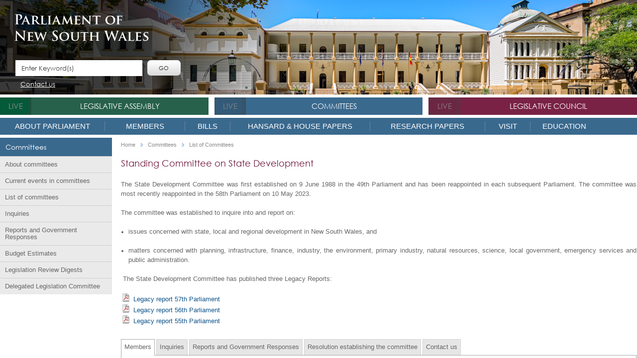

--- FILE ---
content_type: text/html; charset=utf-8
request_url: https://www.parliament.nsw.gov.au/committees/listofcommittees/Pages/committee-details.aspx?pk=201
body_size: 36581
content:


<!DOCTYPE html PUBLIC "-//W3C//DTD XHTML 1.0 Strict//EN" 
	"http://www.w3.org/TR/xhtml1/DTD/xhtml1-strict.dtd">
<html dir="ltr" lang="en-AU">
    <head><meta name="GENERATOR" content="Microsoft SharePoint" /><meta http-equiv="Content-type" content="text/html; charset=utf-8" /><meta http-equiv="X-UA-Compatible" content="IE=10" /><meta http-equiv="Expires" content="0" /><meta name="viewport" content="width=device-width, initial-scale=1" /><meta name="msapplication-TileImage" content="/_layouts/15/images/SharePointMetroAppTile.png" /><meta name="msapplication-TileColor" content="#0072C6" /><title>
	
	Standing Committee on State Development
	

</title><link rel="shortcut icon" href="/Style Library/NSWParliament.Website/images/favicon.ico" /><link rel="stylesheet" type="text/css" href="/Style%20Library/en-US/Themable/Core%20Styles/pagelayouts15.css"/>
<link rel="stylesheet" type="text/css" href="/_layouts/15/1033/styles/Themable/corev15.css?rev=VY%2BwyEmZ4VeBNMq6%2BgwRaA%3D%3DTAG0"/>
<link id="NSWPcss" rel="stylesheet" type="text/css" href="/Style%20Library/NSWParliament.Website/css/NSWP.Branding.css"/>
<link id="CssRegistration1" rel="stylesheet" type="text/css" href="/Style%20Library/NSWParliament.Website/css/NSWP.WebParts.css"/>
<link id="NSWPresponsive" rel="stylesheet" type="text/css" href="/Style%20Library/NSWParliament.Website/css/NSWP.Responsive.css"/>
<link id="NSWPcssDatepicker" rel="stylesheet" type="text/css" href="/Style%20Library/NSWParliament.Website/css/NSWP.Jquery.Datepicker.css"/>
<link id="DataTablesCSS" rel="stylesheet" type="text/css" href="/Style%20Library/NSWParliament.Website/StyleLibrary/css/datatables-1.13.6.css"/>
<link id="SearchHighlightCSS" rel="stylesheet" type="text/css" href="/Style%20Library/NSWParliament.Website/StyleLibrary/css/dataTables.searchHighlight-1.13.6.css"/>
<link id="CssRegistration2" rel="stylesheet" type="text/css" href="/Style%20Library/Hansard/kendo.common.min.css"/>
<link id="CssRegistration4" rel="stylesheet" type="text/css" href="/Style%20Library/Hansard/kendo.parliament.int.min.css"/>
<link id="CssRegistration5" rel="stylesheet" type="text/css" href="/Style%20Library/Hansard/kendo.parliament.min.css"/>
<link id="CssRegistration6" rel="stylesheet" type="text/css" href="/Style%20Library/Hansard/kendo.parliament.nsw.css"/>
<script type="text/javascript" src="/_layouts/15/1033/initstrings.js?rev=2WxjgxyM2qXGgY9r2nHW8A%3D%3DTAG0"></script>
<script type="text/javascript" src="/_layouts/15/init.js?rev=JGzy8x0iSWjyejonz1auNA%3D%3DTAG0"></script>
<script type="text/javascript" src="/style%20library/nswparliament.website/js/jquery-3.7.1.js"></script>
<script type="text/javascript" src="/style%20library/nswparliament.website/js/jquery-ui-1.13.3.js"></script>
<script type="text/javascript" src="/style%20library/nswparliament.website/js/jquery.bxslider-4.2.15.js"></script>
<script type="text/javascript" src="/style%20library/nswparliament.website/js/moment.min.js"></script>
<script type="text/javascript" src="/style%20library/nswparliament.website/js/store.min.js"></script>
<script type="text/javascript" src="/style%20library/nswparliament.website/js/rv-jquery-fontsize-2.0.3.min.js"></script>
<script type="text/javascript" src="/style%20library/nswparliament.website/js/nswp.branding.js"></script>
<script type="text/javascript" src="/style%20library/nswparliament.website/js/nswparliament.initialize.js"></script>
<script type="text/javascript" src="/style%20library/hansard/js/kendo.all.min.js"></script>
<script type="text/javascript" src="/style%20library/nswparliament.website/js/parliament.js"></script>
<script type="text/javascript" src="/style%20library/nswparliament.website/stylelibrary/js/datatables-1.13.6.js"></script>
<script type="text/javascript" src="/style%20library/nswparliament.website/stylelibrary/js/jquery.datatables-1.13.6.js"></script>
<script type="text/javascript" src="/style%20library/nswparliament.website/stylelibrary/js/datatables.searchhighlight-1.13.6.js"></script>
<script type="text/javascript" src="/style%20library/nswparliament.website/stylelibrary/js/jquery.highlight-1.13.6.js"></script>
<script type="text/javascript" src="/ScriptResource.axd?d=_5vZ3ZPlfuiwBUDzby5xGzg43Jz-BFF4pMcWAOizcBzOyJ8uVXUSimYIrSD2MykR4RO_pWkjvYtXHSTEIbPp9VYcbzUftm2XRL8AP5JCoVOqJLczhSF8pYlDRMnZXPGmzK2BfrcpRgc6Pds0jMoeHw75ZQqI3YSqksFxKtHKo9LZFkWWN06kStNjbCCQAhK80&amp;t=5c0e0825"></script>
<script type="text/javascript" src="/_layouts/15/blank.js?rev=BmPleQ9aIFht%2FldYnb%2Fn%2Fw%3D%3DTAG0"></script>
<script type="text/javascript" src="/ScriptResource.axd?d=I4W2zXThFFE_7pU5LwQEC_ptxQw_tyLdo-oQUJ8BIs7eO5_HCtIZga8dPjz_1ppTn6XAo0W4kVMTUh4zFIvsrmCYAWv0p2lKWSw5LimGGqP0ddtt38LmiHZHzoHTB_DtZoO6ydB_V7c9lPvdD6lRXWsOClrZLQUdzCUQ3o2ql9NNMrYRmkuYXh-g09kh_Hl30&amp;t=5c0e0825"></script>
<script type="text/javascript">RegisterSod("require.js", "\u002f_layouts\u002f15\u002frequire.js?rev=4UhLIF\u00252FezOvmGnh\u00252Fs0LLpA\u00253D\u00253DTAG0");</script>
<script type="text/javascript">RegisterSod("strings.js", "\u002f_layouts\u002f15\u002f1033\u002fstrings.js?rev=k\u00252FSaOdWtcHDDvsb\u00252FUFykOA\u00253D\u00253DTAG0");</script>
<script type="text/javascript">RegisterSod("sp.res.resx", "\u002f_layouts\u002f15\u002f1033\u002fsp.res.js?rev=wAoMiKx7gNtLcYzRgm0ujg\u00253D\u00253DTAG0");</script>
<script type="text/javascript">RegisterSod("sp.runtime.js", "\u002f_layouts\u002f15\u002fsp.runtime.js?rev=61gJaKHOr3WHnrjb44VnMQ\u00253D\u00253DTAG0");RegisterSodDep("sp.runtime.js", "sp.res.resx");</script>
<script type="text/javascript">RegisterSod("sp.js", "\u002f_layouts\u002f15\u002fsp.js?rev=sZhrNUYFQs1elWVxon2BMA\u00253D\u00253DTAG0");RegisterSodDep("sp.js", "sp.runtime.js");RegisterSodDep("sp.js", "sp.ui.dialog.js");RegisterSodDep("sp.js", "sp.res.resx");</script>
<script type="text/javascript">RegisterSod("sp.init.js", "\u002f_layouts\u002f15\u002fsp.init.js?rev=WjSWY1xEhzU4apDJ9zGBMw\u00253D\u00253DTAG0");</script>
<script type="text/javascript">RegisterSod("sp.ui.dialog.js", "\u002f_layouts\u002f15\u002fsp.ui.dialog.js?rev=9qHAB2xQRwWxEtxSLx3blA\u00253D\u00253DTAG0");RegisterSodDep("sp.ui.dialog.js", "sp.init.js");RegisterSodDep("sp.ui.dialog.js", "sp.res.resx");</script>
<script type="text/javascript">RegisterSod("core.js", "\u002f_layouts\u002f15\u002fcore.js?rev=fnyd\u00252FdVeJxJpja9aDw7adQ\u00253D\u00253DTAG0");RegisterSodDep("core.js", "strings.js");</script>
<script type="text/javascript">RegisterSod("menu.js", "\u002f_layouts\u002f15\u002fmenu.js?rev=PmkPGEeQjrwHYX8\u00252Fl3xpLg\u00253D\u00253DTAG0");</script>
<script type="text/javascript">RegisterSod("mQuery.js", "\u002f_layouts\u002f15\u002fmquery.js?rev=CIjMP2tV6bRSz\u00252FelmIcTqg\u00253D\u00253DTAG0");</script>
<script type="text/javascript">RegisterSod("callout.js", "\u002f_layouts\u002f15\u002fcallout.js?rev=ROgFuf\u00252BTcuR1obl\u00252FaeniDw\u00253D\u00253DTAG0");RegisterSodDep("callout.js", "strings.js");RegisterSodDep("callout.js", "mQuery.js");RegisterSodDep("callout.js", "core.js");</script>
<script type="text/javascript">RegisterSod("sp.core.js", "\u002f_layouts\u002f15\u002fsp.core.js?rev=Uw4KVddDZ\u00252Bp75l\u00252FPwhmKrg\u00253D\u00253DTAG0");RegisterSodDep("sp.core.js", "strings.js");RegisterSodDep("sp.core.js", "sp.init.js");RegisterSodDep("sp.core.js", "core.js");</script>
<script type="text/javascript">RegisterSod("clienttemplates.js", "\u002f_layouts\u002f15\u002fclienttemplates.js?rev=Mo2lPeufnwguHlo2ewhs\u00252FQ\u00253D\u00253DTAG0");</script>
<script type="text/javascript">RegisterSod("sharing.js", "\u002f_layouts\u002f15\u002fsharing.js?rev=J9BozAeUcr2M7mjOrB0BPQ\u00253D\u00253DTAG0");RegisterSodDep("sharing.js", "strings.js");RegisterSodDep("sharing.js", "mQuery.js");RegisterSodDep("sharing.js", "clienttemplates.js");RegisterSodDep("sharing.js", "core.js");</script>
<script type="text/javascript">RegisterSod("suitelinks.js", "\u002f_layouts\u002f15\u002fsuitelinks.js?rev=RpEHd\u00252By3\u00252F1h9m6WtTpTW0g\u00253D\u00253DTAG0");RegisterSodDep("suitelinks.js", "strings.js");RegisterSodDep("suitelinks.js", "core.js");</script>
<script type="text/javascript">RegisterSod("userprofile", "\u002f_layouts\u002f15\u002fsp.userprofiles.js?rev=cx6U8sP\u00252ByP0OFLjk6ekyIg\u00253D\u00253DTAG0");RegisterSodDep("userprofile", "sp.runtime.js");</script>
<script type="text/javascript">RegisterSod("followingcommon.js", "\u002f_layouts\u002f15\u002ffollowingcommon.js?rev=7Tfdw9X799rXKpcT7a2\u00252BlQ\u00253D\u00253DTAG0");RegisterSodDep("followingcommon.js", "strings.js");RegisterSodDep("followingcommon.js", "sp.js");RegisterSodDep("followingcommon.js", "userprofile");RegisterSodDep("followingcommon.js", "core.js");RegisterSodDep("followingcommon.js", "mQuery.js");</script>
<script type="text/javascript">RegisterSod("profilebrowserscriptres.resx", "\u002f_layouts\u002f15\u002f1033\u002fprofilebrowserscriptres.js?rev=qwf69WaVc1mYlJLXqmZmVA\u00253D\u00253DTAG0");</script>
<script type="text/javascript">RegisterSod("sp.ui.mysitecommon.js", "\u002f_layouts\u002f15\u002fsp.ui.mysitecommon.js?rev=ZB5HE\u00252FbEBJo0I7WRx5VYLw\u00253D\u00253DTAG0");RegisterSodDep("sp.ui.mysitecommon.js", "sp.init.js");RegisterSodDep("sp.ui.mysitecommon.js", "sp.runtime.js");RegisterSodDep("sp.ui.mysitecommon.js", "userprofile");RegisterSodDep("sp.ui.mysitecommon.js", "profilebrowserscriptres.resx");</script>
<script type="text/javascript">RegisterSod("browserScript", "\u002f_layouts\u002f15\u002fie55up.js?rev=sbXaD0kR\u00252BAbup8ucpq\u00252BdeQ\u00253D\u00253DTAG0");RegisterSodDep("browserScript", "strings.js");</script>
<script type="text/javascript">RegisterSod("inplview", "\u002f_layouts\u002f15\u002finplview.js?rev=1\u00252FXD21JOx2Sjnq0mIMWyTw\u00253D\u00253DTAG0");RegisterSodDep("inplview", "strings.js");RegisterSodDep("inplview", "core.js");RegisterSodDep("inplview", "clienttemplates.js");RegisterSodDep("inplview", "sp.js");</script>

            
	
	
    <style>
        .ms-breadcrumb-box { display: none; }
    </style>

            <link rel="canonical" href="https://www.parliament.nsw.gov.au:443/committees/listofcommittees/Pages/committee-details.aspx?pk=201" />
            
        

        <!-- Custom CSS -->
        


        <!-- Custom JS -->
        
        

        <script type="text/javascript">
            var currentUrl = window.location.href;

            if (currentUrl.indexOf('www.parliament.nsw.gov.au') != -1) {
                (function (i, s, o, g, r, a, m) {
                    i['GoogleAnalyticsObject'] = r; i[r] = i[r] || function () { (i[r].q = i[r].q || []).push(arguments) }
                        , i[r].l = 1 * new Date(); a = s.createElement(o),
                            m = s.getElementsByTagName(o)[0]; a.async = 1; a.src = g; m.parentNode.insertBefore(a, m)
                })(window, document, 'script', 'https://www.google-analytics.com/analytics.js', 'ga');

                ga('create', 'UA-17082392-1', 'auto');
                ga('send', 'pageview');
            }
        </script>

        <!-- Google tag (gtag.js) -->
        <script async src="https://www.googletagmanager.com/gtag/js?id=G-HK28D76H9F" type="text/javascript"></script>
        <script>
            window.dataLayer = window.dataLayer || [];
            function gtag() { dataLayer.push(arguments); }
            gtag('js', new Date());
            gtag('config', 'G-HK28D76H9F');
        </script>

        <script src="https://www.google.com/recaptcha/enterprise.js" async defer type="text/javascript"></script>
    </head>
    <body>
        <div id="imgPrefetch" style="display:none">
<img src="/Style Library/NSWParliament.Website/images/logo.png?rev=40" />
</div>

        <noscript><div class='noindex'>You may be trying to access this site from a secured browser on the server. Please enable scripts and reload this page.</div></noscript>
        
        <form method="post" action="./committee-details.aspx?pk=201" onsubmit="javascript:return WebForm_OnSubmit();" id="aspnetForm">
<div class="aspNetHidden">
<input type="hidden" name="_wpcmWpid" id="_wpcmWpid" value="" />
<input type="hidden" name="wpcmVal" id="wpcmVal" value="" />
<input type="hidden" name="MSOWebPartPage_PostbackSource" id="MSOWebPartPage_PostbackSource" value="" />
<input type="hidden" name="MSOTlPn_SelectedWpId" id="MSOTlPn_SelectedWpId" value="" />
<input type="hidden" name="MSOTlPn_View" id="MSOTlPn_View" value="0" />
<input type="hidden" name="MSOTlPn_ShowSettings" id="MSOTlPn_ShowSettings" value="False" />
<input type="hidden" name="MSOGallery_SelectedLibrary" id="MSOGallery_SelectedLibrary" value="" />
<input type="hidden" name="MSOGallery_FilterString" id="MSOGallery_FilterString" value="" />
<input type="hidden" name="MSOTlPn_Button" id="MSOTlPn_Button" value="none" />
<input type="hidden" name="__EVENTTARGET" id="__EVENTTARGET" value="" />
<input type="hidden" name="__EVENTARGUMENT" id="__EVENTARGUMENT" value="" />
<input type="hidden" name="__REQUESTDIGEST" id="__REQUESTDIGEST" value="noDigest" />
<input type="hidden" name="MSOSPWebPartManager_DisplayModeName" id="MSOSPWebPartManager_DisplayModeName" value="Browse" />
<input type="hidden" name="MSOSPWebPartManager_ExitingDesignMode" id="MSOSPWebPartManager_ExitingDesignMode" value="false" />
<input type="hidden" name="MSOWebPartPage_Shared" id="MSOWebPartPage_Shared" value="" />
<input type="hidden" name="MSOLayout_LayoutChanges" id="MSOLayout_LayoutChanges" value="" />
<input type="hidden" name="MSOLayout_InDesignMode" id="MSOLayout_InDesignMode" value="" />
<input type="hidden" name="_wpSelected" id="_wpSelected" value="" />
<input type="hidden" name="_wzSelected" id="_wzSelected" value="" />
<input type="hidden" name="MSOSPWebPartManager_OldDisplayModeName" id="MSOSPWebPartManager_OldDisplayModeName" value="Browse" />
<input type="hidden" name="MSOSPWebPartManager_StartWebPartEditingName" id="MSOSPWebPartManager_StartWebPartEditingName" value="false" />
<input type="hidden" name="MSOSPWebPartManager_EndWebPartEditing" id="MSOSPWebPartManager_EndWebPartEditing" value="false" />
<input type="hidden" name="__VIEWSTATE" id="__VIEWSTATE" value="/[base64]/[base64]/[base64]/[base64]/[base64]/[base64]/[base64]/[base64]/6TPTkxsY7gIYDug==" />
</div>

<script type="text/javascript">
//<![CDATA[
var theForm = document.forms['aspnetForm'];
if (!theForm) {
    theForm = document.aspnetForm;
}
function __doPostBack(eventTarget, eventArgument) {
    if (!theForm.onsubmit || (theForm.onsubmit() != false)) {
        theForm.__EVENTTARGET.value = eventTarget;
        theForm.__EVENTARGUMENT.value = eventArgument;
        theForm.submit();
    }
}
//]]>
</script>


<script src="/WebResource.axd?d=sfjCf4F4_3bQP4tGu9TeY5SxPutYsdYGauaoLEYFiZ3k3iHszihJ3DE6toUcPi1WqDtHdBOaAs3DUlYNXtQOBkgaDXBw7lcWXNxFJyyAaR41&amp;t=638901896248157332" type="text/javascript"></script>


<script type="text/javascript">
//<![CDATA[
var MSOWebPartPageFormName = 'aspnetForm';
var g_presenceEnabled = true;
var g_wsaEnabled = false;

var g_correlationId = '9e51efa1-286a-30aa-17ef-69f8408a356c';
var g_wsaQoSEnabled = false;
var g_wsaQoSDataPoints = [];
var g_wsaRUMEnabled = false;
var g_wsaLCID = 1033;
var g_wsaListTemplateId = 850;
var g_wsaSiteTemplateId = 'BLANKINTERNET#0';
var _fV4UI=true;var _spPageContextInfo = {webServerRelativeUrl: "\u002fcommittees\u002flistofcommittees", webAbsoluteUrl: "https:\u002f\u002fwww.parliament.nsw.gov.au\u002fcommittees\u002flistofcommittees", siteAbsoluteUrl: "https:\u002f\u002fwww.parliament.nsw.gov.au", serverRequestPath: "\u002fcommittees\u002flistofcommittees\u002fPages\u002fcommittee-details.aspx", layoutsUrl: "_layouts\u002f15", webTitle: "List of Committees", webTemplate: "53", tenantAppVersion: "0", isAppWeb: false, Has2019Era: true, webLogoUrl: "_layouts\u002f15\u002fimages\u002fsiteicon.png", webLanguage: 1033, currentLanguage: 1033, currentUICultureName: "en-US", currentCultureName: "en-AU", clientServerTimeDelta: new Date("2026-01-21T23:39:05.3888872Z") - new Date(), updateFormDigestPageLoaded: new Date("2026-01-21T23:39:05.3888872Z"), siteClientTag: "1975$$16.0.5517.1000", crossDomainPhotosEnabled:false, webUIVersion:15, webPermMasks:{High:16,Low:196705},pageListId:"{d9a34755-0b01-4590-b047-d0c261c0c7af}",pageItemId:4, pagePersonalizationScope:1, alertsEnabled:false, customMarkupInCalculatedFieldDisabled: true, siteServerRelativeUrl: "\u002f", allowSilverlightPrompt:'True', isSiteAdmin: false};//]]>
</script>
<script type="text/javascript">jQuery(document).ready(function () {jQuery('.page-title > span').removeClass('blue');jQuery('.page-title > span').addClass('maroon');});</script>
<script src="/Style Library/NSWParliament.Website/templates/tabs.js" type="text/javascript"></script>
<script type="text/javascript">
//<![CDATA[
var L_Menu_BaseUrl="/committees/listofcommittees";
var L_Menu_LCID="1033";
var L_Menu_SiteTheme="null";
document.onreadystatechange=fnRemoveAllStatus; function fnRemoveAllStatus(){removeAllStatus(true)};Flighting.ExpFeatures = [480215056,1880287568,1561350208,302071836,3212816,69472768,4194310,-2113396707,268502022,-872284160,1049232,-2147421952,65536,65536,2097472,917504,-2147474174,1372324107,67108882,0,0,-2147483648,2097152,0,0,32768,0,0,0,0,0,0,0,0,0,0,0,0,0,0,0,0,0,0,0,0,0,0,0,0,0,0,0,0,0,0,0,0,0,0,0,0,0,0,0,0,0,0,0,0,0,0,0,0,0,0,0,0,0,0,0,0,0,0,32768]; (function()
{
    if(typeof(window.SP) == "undefined") window.SP = {};
    if(typeof(window.SP.YammerSwitch) == "undefined") window.SP.YammerSwitch = {};

    var ysObj = window.SP.YammerSwitch;
    ysObj.IsEnabled = false;
    ysObj.TargetYammerHostName = "www.yammer.com";
} )(); var _spWebPartComponents = new Object();//]]>
</script>

<script src="/_layouts/15/blank.js?rev=BmPleQ9aIFht%2FldYnb%2Fn%2Fw%3D%3DTAG0" type="text/javascript"></script>
<script type="text/javascript">
//<![CDATA[
(function(){

        if (typeof(_spBodyOnLoadFunctions) === 'undefined' || _spBodyOnLoadFunctions === null) {
            return;
        }
        _spBodyOnLoadFunctions.push(function() {
            SP.SOD.executeFunc('core.js', 'FollowingDocument', function() { FollowingDocument(); });
        });
    })();(function(){

        if (typeof(_spBodyOnLoadFunctions) === 'undefined' || _spBodyOnLoadFunctions === null) {
            return;
        }
        _spBodyOnLoadFunctions.push(function() {
            SP.SOD.executeFunc('core.js', 'FollowingCallout', function() { FollowingCallout(); });
        });
    })();if (typeof(DeferWebFormInitCallback) == 'function') DeferWebFormInitCallback();function WebForm_OnSubmit() {
UpdateFormDigest('\u002fcommittees\u002flistofcommittees', 1440000);if (typeof(_spFormOnSubmitWrapper) != 'undefined') {return _spFormOnSubmitWrapper();} else {return true;};
return true;
}
//]]>
</script>

<div class="aspNetHidden">

	<input type="hidden" name="__VIEWSTATEGENERATOR" id="__VIEWSTATEGENERATOR" value="BAB98CB3" />
</div>
            <script type="text/javascript"> var submitHook = function () { return false; }; theForm._spOldSubmit = theForm.submit; theForm.submit = function () { if (!submitHook()) { this._spOldSubmit(); } }; </script>
            <span id="DeltaSPWebPartManager">
                
            </span>
            <script type="text/javascript">
//<![CDATA[
Sys.WebForms.PageRequestManager._initialize('ctl00$ScriptManager', 'aspnetForm', [], [], [], 90, 'ctl00');
//]]>
</script>

            <span id="DeltaDelegateControls">
                
                
            </span>
            <div id="TurnOnAccessibility" style="display: none" class="s4-notdlg noindex">
                <a id="linkTurnOnAcc" href="#" class="ms-accessible ms-acc-button" onclick="SetIsAccessibilityFeatureEnabled(true);UpdateAccessibilityUI();document.getElementById('linkTurnOffAcc').focus();return false;">
                    Turn on more accessible mode</a>
            </div>
            <div id="TurnOffAccessibility" style="display: none" class="s4-notdlg noindex">
                <a id="linkTurnOffAcc" href="#" class="ms-accessible ms-acc-button" onclick="SetIsAccessibilityFeatureEnabled(false);UpdateAccessibilityUI();document.getElementById('linkTurnOnAcc').focus();return false;">
                    Turn off more accessible mode</a>
            </div>
            <div class="s4-notdlg s4-skipribbonshortcut noindex">
                <a href="javascript:;" onclick="document.getElementById(&#39;startNavigation&#39;).focus();" class="ms-accessible ms-acc-button" accesskey="Y">
                    Skip Ribbon Commands</a>
            </div>
            <div class="s4-notdlg noindex">
                <a href="javascript:;" onclick="document.getElementById(&#39;mainContent&#39;).focus();" class="ms-accessible ms-acc-button">
                    Skip to main content</a>
            </div>
            <div id="TurnOffAnimation" style="display: none;" class="s4-notdlg noindex">
                <a id="linkTurnOffAnimation" href="#" class="ms-accessible ms-acc-button" onclick="ToggleAnimationStatus();return false;">
                    Turn off Animations</a>
            </div>
            <div id="TurnOnAnimation" style="display: none;" class="s4-notdlg noindex">
                <a id="linkTurnOnAnimation" href="#" class="ms-accessible ms-acc-button" onclick="ToggleAnimationStatus();return false;">
                    Turn on Animations</a>
            </div>
            <a id="HiddenAnchor" href="javascript:;" style="display: none;"></a>
            

            <div id="ms-hcTest"></div>
            <!-- Ribbon -->
            <div id="s4-ribbonrow" style="display: none" class="noindex">
                
            </div>
            <!-- END Ribbon -->

            <span>
                <script type="text/javascript">
                    function ProcessImn() { }
                    function ProcessImnMarkers() { }
                </script>
            </span>

            <!-- Workspace -->
            <div id="s4-workspace" class="ms-core-overlay">
                <div id="s4-bodyContainer">
                    <div class="wrapper">
                        <div class="container">
                            <!-- Header -->
                            <div class="header ms-dialogHidden noindex">
                                <div class="top_banner">
                                    <div class="header_cont ms-dialogHidden">
                                        <div id="siteIcon" class="logo">
                                            <div id="DeltaSiteLogo" class="pull-left">
	
                                                <a class="ms-siteicon-a" href="/">
                                                    <img id="ctl00_onetidHeadbnnr2" class="ms-siteicon-img" name="onetidHeadbnnr0" src="/Style%20Library/NSWParliament.Website/images/logo.png" alt="List of Committees" />
                                                </a>
                                            
</div>
                                        </div>
                                        <div class="search">
                                            <div id="DeltaPlaceHolderSearchArea">
	
                                                
                                                    
                                                
                                            
</div>

                                            <input type="text" value="Enter Keyword(s)" data-default-text="Enter Keyword(s)" onclick="if (this.value == 'Enter Keyword(s)') { this.value = '' }" onblur="if(this.value==''){this.value='Enter Keyword(s)'}" class="enter" />
                                            <input type="button" name="" value="Go" class="submit" />
                                            <div class="clear"></div>
                                            <ul class="header-links">
                                                
                                                
                                                <a class="contactus" href="/about/contactus/pages/contact-us.aspx">Contact us</a>
                                            </ul>
                                        </div>
                                    </div>
                                </div>
                                <div class='top_nav'>
<ul>
<li class='assemb greenfly assembly_sec'><span><a id='live1' class='live'>live</a></span><em></em><a class='green'  >Legislative Assembly</a>
<div>
<ul class='upperMenu'>
<li><a class='green'  href='/la'>Welcome</a><em class='icon'></em>
</li>
<li><a class='green'  href='/la/speakerandofficeholders'>The Office of the Speaker</a><em class='icon'></em>
</li>
</ul>
<ul class='upperMenu'>
<li><a class='green'  href='/members/pages/all-members.aspx?house=LA'>Members</a><em class='icon'></em>

<ul>
<li><a class='green'  href='/members/pages/all-members.aspx?house=LA'>All Members in the Assembly</a><em class='icon'></em></li>
<li><a class='green'  href='/members/pages/ministers.aspx?house=LA'>Ministers in the Assembly</a><em class='icon'></em></li>
<li><a class='green'  href='/members/pages/shadow-ministry.aspx?house=LA'>Shadow Ministry in the Assembly</a><em class='icon'></em></li>
<li><a class='green'  href='/members/pages/parliamentary-secretaries.aspx?house=LA'>Parliamentary Secretaries in the Assembly</a><em class='icon'></em></li>
<li><a class='green'  href='/members/pages/party-representation.aspx'>Party Representation in the Assembly</a><em class='icon'></em></li>
<li><a class='green'  href='/members/pages/members-ethics.aspx'>Members' Ethics</a><em class='icon'></em></li>
<li><a class='green'  href='/members/pages/salaries-and-allowances-for-members.aspx'>Salaries and allowances for Members</a><em class='icon'></em></li>
<li><a class='green'  href='/members/pages/electorates.aspx'>Electorate Office Contacts</a><em class='icon'></em></li>
<li><a class='blue'  href='/members/formermembers'>Former Members</a><em class='icon'></em></li>
<li><a class='blue'  href='/members/formermembers/Pages/NSW-Parliamentary-Record.aspx'>NSW Parliamentary Record</a><em class='icon'></em></li>
<li><a class='green'  href='/la/electingtheassembly/pages/electing-the-assembly.aspx'>Electing the Assembly</a><em class='icon'></em></li>
</ul>
</li>
</ul>
<ul class='upperMenu'>
<li><a class='green'  href='/bills/pages/current-bills.aspx?house=la'>Bills</a><em class='icon'></em>

<ul>
<li><a class='green'  href='/bills/pages/legislative-process-explained.aspx'>Legislative process explained</a><em class='icon'></em></li>
</ul>
</li>
<li><a class='green'  href='/la/petitions'>Petitioning the Assembly</a><em class='icon'></em>

<ul>
<li><a class='green'  href='/la/petitions/pages/petition-form.aspx'>Paper petitions</a><em class='icon'></em></li>
<li><a class='green'  href='/la/pages/epetitions-list.aspx'>ePetitions</a><em class='icon'></em></li>
<li><a class='green'  href='/la/petitions/Pages/house-papers.aspx?tab=Filter&filterHouse=LA&paperType=Petitions&browseDisabled=yes&view=Date'>Petitions tabled</a><em class='icon'></em></li>
<li><a class='green'  href='/la/petitions/Pages/house-papers.aspx?tab=Filter&filterHouse=LA&&browseDisabled=yes&paperType=Petitions&view=PetitionsViewByDate&petitionRespStatus=5'>Ministerial responses received</a><em class='icon'></em></li>
<li><a class='green'  href='/la/petitions/Pages/house-papers.aspx?tab=Filter&filterHouse=LA&browseDisabled=yes&paperType=Petitions&view=PetitionsViewByDate&petitionRespStatus=1&numberOfPetitions=500'>Petitions Awaiting Response</a><em class='icon'></em></li>
</ul>
</li>
<li><a class='green'  href='/la/houseprocedures'>House Procedures</a><em class='icon'></em>

<ul>
<li><a class='green'  href='/la/houseprocedures/standingorders/Pages/standingordersandsessionalorders.aspx'>Standing Orders</a><em class='icon'></em></li>
<li><a class='green'  href='/la/houseprocedures/standingorders/Pages/standingordersandsessionalorders.aspx'>Sessional Orders</a><em class='icon'></em></li>
<li><a class='green'  href='/la/houseprocedures/Pages/Sitting-day-routine-of-business.aspx'>Sitting day Routine of Business</a><em class='icon'></em></li>
</ul>
</li>
</ul>
<ul class='upperMenu'>
<li><a class='green'  href='/la/papers'>House Papers</a><em class='icon'></em>

<ul>
<li><a class='green'  href='/la/papers/dailyprogram/Pages/home.aspx'>Daily Business Program</a><em class='icon'></em></li>
<li><a class='green'  href='/la/papers/runningrecord/Pages/home.aspx'>Running Record</a><em class='icon'></em></li>
<li><a class='green'  href='/la/papers/pages/house-papers.aspx?tab=Browse&browseHouse=LA&type=BusinessPapers&filterHouse=LA&paperType=BusinessPapers&wpPaperType=businesspaper'>Business Paper</a><em class='icon'></em></li>
<li><a class='green'  href='/la/papers/pages/house-papers.aspx?tab=Filter&filterHouse=LA&paperType=NoticeTracking&browseDisabled=yes&view=NoticeTrackingViewByMember'>Notice tracking</a><em class='icon'></em></li>
<li><a class='green'  href='/la/papers/pages/house-papers.aspx?tab=Browse&browseHouse=LA&type=VotesAndProceedings&filterHouse=LA&paperType=VotesAndProceedings'>Votes and Proceedings</a><em class='icon'></em></li>
<li><a class='green'  href='/la/papers/pages/house-papers.aspx?tab=Browse&browseHouse=LA&type=Hansard&filterHouse=LA&paperType=Hansard'>Hansard</a><em class='icon'></em></li>
<li><a class='green'  href='/la/papers/pages/house-papers.aspx?tab=Browse&browseHouse=LA&type=QuestionsAndAnswers&filterHouse=LA&paperType=QuestionsAndAnswers'>Questions and Answers</a><em class='icon'></em></li>
<li><a class='green'  href='/la/papers/Pages/Legislative-Assembly-Questions-and-Answers-tracking.aspx'>Questions and Answers tracking</a><em class='icon'></em></li>
<li><a class='green'  href='/la/papers/pages/house-papers.aspx?filterHouse=LA&paperType=TabledPapers&view=TabledPapersViewByDate&browseHouse=LA&type=TabledPapers'>Tabled Papers and Reports</a><em class='icon'></em></li>
<li><a class='green'  href='/la/papers/pages/house-papers.aspx?tab=Browse&browseHouse=LA&type=StatutoryRulesAndInstruments&filterHouse=LA&paperType=StatutoryRulesAndInstruments'>Statutory Rules and Instruments</a><em class='icon'></em></li>
<li><a class='green'  href='/la/papers/Pages/Types-of-House-papers.aspx'>About House Papers</a><em class='icon'></em></li>
</ul>
</li>
</ul>
<ul class='upperMenu'>
<li><a class='green'  href='/committees/listofcommittees/pages/committees.aspx?h=la'>Committees</a><em class='icon'></em>

<ul>
<li><a class='green'  href='/committees/listofcommittees/pages/committees.aspx?h=la'>List of committees</a><em class='icon'></em></li>
<li><a class='green'  href='/committees/inquiries/pages/inquiries.aspx?hr=la'>Inquiries and activities</a><em class='icon'></em></li>
<li><a class='green'  href='/committees/pages/engaging-with-committees.aspx'>Engaging with committees</a><em class='icon'></em></li>
<li><a class='green'  href='/committees/reports/pages/reports.aspx?h=la'>Reports and Government Responses</a><em class='icon'></em></li>
</ul>
</li>
</ul>
<ul class='upperMenu'>
<li><a class='green'  href='/la/proceduralpublications'>Procedural Publications</a><em class='icon'></em>

<ul>
<li class='mobileOnly'><a class='green'  href='/la/proceduralpublications/pages/procedural-digest.aspx'>Procedural Digests</a><em class='icon'></em></li>
</ul>
</li>
<li><a class='green'  href='/la/seminarsandevents'>Seminars, tours & visits</a><em class='icon'></em>

<ul>
<li class='mobileOnly'><a class='green'  href='/la/seminarsandevents/pages/legislative-assembly-public-sector-seminars3.aspx'>Public Sector Seminars</a><em class='icon'></em></li>
</ul>
</li>
<li><a class='green'  href='/la/roleandhistory'>Role and history of the Assembly</a><em class='icon'></em>
</li>
<li><a class='green'  href='/la/department/pages/corporate-structure.aspx'>About the Department</a><em class='icon'></em>
</li>
<li><a class='green'  href='/la/Pages/Statistics-of-the-Legislative-Assembly.aspx'>Statistics of the Legislative Assembly</a><em class='icon'></em>
</li>
</ul>
</div>
</li>
<li class='committee bluefly committee_sec'><span><a id='live2' class='live'>live</a></span><em></em><a class='blue'  >Committees</a>
<div>
<ul class='upperMenu'>
<li><a class='blue'  href='/committees/pages/about-committees.aspx'>About committees</a><em class='icon'></em>
</li>
<li><a class='blue'  href='/committees/Pages/current-events-in-committees.aspx'>Current events in committees</a><em class='icon'></em>
</li>
<li><a class='blue'  href='/committees/listofcommittees/pages/committees.aspx'>List of committees</a><em class='icon'></em>
</li>
<li><a class='blue'  href='/committees/inquiries/pages/inquiries.aspx'>Inquiries</a><em class='icon'></em>
</li>
<li><a class='blue'  href='/committees/reports/pages/reports.aspx'>Reports and Government Responses</a><em class='icon'></em>
</li>
<li><a class='blue'  href='/committees/Pages/budget-estimates.aspx'>Budget Estimates</a><em class='icon'></em>
</li>
<li><a class='blue'  href='/committees/pages/legislation-review-digests.aspx'>Legislation Review Digests</a><em class='icon'></em>
</li>
<li><a class='blue'  href='https://committees.parliament.nsw.gov.au/committees/regulationcommittee'>Delegated Legislation Committee</a><em class='icon'></em>
</li>
</ul>
</div>
</li>
<li class='council redfly conucil_sec'><span><a id='live3' class='live'>live</a></span><em></em><a class='maroon'  >Legislative Council</a>
<div>
<ul class='upperMenu'>
<li><a class='maroon'  href='/lc'>Welcome</a><em class='icon'></em>
</li>
<li><a class='maroon'  href='/lc/presidentandofficeholders'>The President and other Office Holders</a><em class='icon'></em>

<ul>
<li><a class='maroon'  href='/lc/presidentandofficeholders/pages/the-president.aspx'>The President</a><em class='icon'></em></li>
<li><a class='maroon'  href='/lc/presidentandofficeholders/pages/the-deputy-president.aspx'>The Deputy President</a><em class='icon'></em></li>
<li><a class='maroon'  href='/lc/presidentandofficeholders/pages/the-assistant-president.aspx'>The Assistant President</a><em class='icon'></em></li>
<li><a class='maroon'  href='/lc/presidentandofficeholders/pages/temporary-chairs.aspx'>Temporary Chairs</a><em class='icon'></em></li>
<li><a class='maroon'  href='/lc/presidentandofficeholders/pages/the-clerk.aspx'>The Clerk</a><em class='icon'></em></li>
<li><a class='maroon'  href='/lc/presidentandofficeholders/pages/the-usher-of-the-black-rod.aspx'>The Usher of the Black Rod</a><em class='icon'></em></li>
</ul>
</li>
</ul>
<ul class='upperMenu'>
<li><a class='maroon'  href='/members/pages/all-members.aspx?house=LC'>Members</a><em class='icon'></em>

<ul>
<li><a class='maroon'  href='/members/pages/all-members.aspx?house=LC'>All Members of the Council</a><em class='icon'></em></li>
<li><a class='maroon'  href='/members/pages/ministers.aspx?house=LC'>Ministers in the Council</a><em class='icon'></em></li>
<li><a class='maroon'  href='/members/pages/shadow-ministry.aspx?house=LC'>Shadow Ministers in the Council</a><em class='icon'></em></li>
<li><a class='maroon'  href='/members/pages/parliamentary-secretaries.aspx?house=LC'>Parliamentary Secretaries in the Council</a><em class='icon'></em></li>
<li><a class='maroon'  href='/members/pages/party-representation.aspx'>Party Representation in the Council</a><em class='icon'></em></li>
<li><a class='blue'  href='/members/pages/all-members.aspx'>Members in both Houses</a><em class='icon'></em></li>
<li><a class='blue'  href='/members/pages/ministers.aspx'>Ministers in both Houses</a><em class='icon'></em></li>
<li><a class='blue'  href='/members/pages/shadow-ministry.aspx'>Shadow Ministers in both Houses</a><em class='icon'></em></li>
<li><a class='blue'  href='/members/formermembers'>Former Members</a><em class='icon'></em></li>
<li><a class='maroon'  href='/members/pages/members-ethics.aspx'>Members' Ethics</a><em class='icon'></em></li>
<li><a class='maroon'  href='/members/pages/salaries-and-allowances-for-members.aspx'>Salaries and allowances for members</a><em class='icon'></em></li>
</ul>
</li>
</ul>
<ul class='upperMenu'>
<li><a class='maroon'  href='/committees/listofcommittees/pages/committees.aspx?h=lc'>Committees</a><em class='icon'></em>

<ul>
<li><a class='maroon'  href='/committees/pages/about-committees-lc.aspx'>About committees</a><em class='icon'></em></li>
<li><a class='maroon'  href='/committees/listofcommittees/pages/committees.aspx?h=lc'>List of committees</a><em class='icon'></em></li>
<li><a class='maroon'  href='/committees/pages/engaging-with-committees.aspx'>Engaging with Committees</a><em class='icon'></em></li>
<li><a class='maroon'  href='/committees/inquiries/pages/inquiries.aspx?hr=lc'>Inquiries</a><em class='icon'></em></li>
<li><a class='maroon'  href='/committees/reports/pages/reports.aspx?h=lc'>Reports and Government Responses</a><em class='icon'></em></li>
<li><a class='maroon'  href='/committees/pages/budget-estimates.aspx'>Budget Estimates</a><em class='icon'></em></li>
<li><a class='maroon'  href='/lc/seminars/Pages/C25-25th-anniversary-of-committees.aspx'>C25</a><em class='icon'></em></li>
<li><a class='maroon'  href='https://committees.parliament.nsw.gov.au/committees/regulationcommittee'>Delegated Legislation Committee</a><em class='icon'></em></li>
</ul>
</li>
</ul>
<ul class='upperMenu'>
<li><a class='maroon'  href='/lc/papers'>House Business Papers</a><em class='icon'></em>

<ul>
<li><a class='maroon'  href='/lc/papers/Pages/house-papers.aspx?s=1'>All by date</a><em class='icon'></em></li>
<li><a class='maroon'  href='/lc/papers/runningrecord/Pages/home.aspx'>Running Record</a><em class='icon'></em></li>
<li><a class='maroon'  href='/lc/papers/dailyprogram/Pages/home.aspx'>Daily Program</a><em class='icon'></em></li>
<li><a class='maroon'  href='/lc/papers/Pages/house-papers.aspx?tab=Browse&browseHouse=LC&type=NoticesOfMotion&filterHouse=LC&paperType=NoticesOfMotion'>Notice Paper</a><em class='icon'></em></li>
<li><a class='maroon'  href='/lc/papers/Pages/house-papers.aspx?tab=Browse&browseHouse=LC&type=Minutes&filterHouse=LC&paperType=Minutes'>Minutes</a><em class='icon'></em></li>
<li><a class='maroon'  href='/lc/papers/Pages/house-papers.aspx?tab=Browse&browseHouse=LC&type=Hansard&filterHouse=LC&paperType=Hansard'>Hansard</a><em class='icon'></em></li>
<li><a class='maroon'  href='/lc/papers/Pages/house-papers.aspx?tab=Browse&browseHouse=LC&type=QuestionsAndAnswers&filterHouse=LC&paperType=QuestionsAndAnswers'>Questions and Answers Paper</a><em class='icon'></em></li>
<li><a class='maroon'  href='/lc/papers/Pages/Legislative-Council-Questions-and-Answers-tracking.aspx'>Questions tracking</a><em class='icon'></em></li>
<li><a class='maroon'  href='https://committees.parliament.nsw.gov.au/committees/disallowableinstrument'>Disallowable Instruments</a><em class='icon'></em></li>
<li><a class='maroon'  href='/lc/papers/pages/about-house-papers.aspx'>About House Papers</a><em class='icon'></em></li>
</ul>
</li>
</ul>
<ul class='upperMenu'>
<li><a class='maroon'  href='/lc/rules'>Rules of the House</a><em class='icon'></em>

<ul>
<li class='mobileOnly'><a class='maroon'  href='/lc/rules/pages/rules-of-the-house.aspx'>Standing rules and orders</a><em class='icon'></em></li>
<li class='mobileOnly'><a class='maroon'  href='/lc/rules/pages/rules-of-the-house.aspx'>Sessional orders</a><em class='icon'></em></li>
<li class='mobileOnly'><a class='maroon'  href='/lc/rules/pages/rules-of-the-house.aspx'>Resolutions</a><em class='icon'></em></li>
</ul>
</li>
<li><a class='maroon'  href='/lc/tabledpapers'>Tabled papers</a><em class='icon'></em>
</li>
<li><a class='maroon'  href='/lc/Pages/Orders-for-papers.aspx'>About Orders for Papers</a><em class='icon'></em>
</li>
<li><a class='maroon'  href='/lc/ordersforpapers/pages/house-papers.aspx?filterHouse=LC&paperType=TabledPapers&view=Title&browseHouse=LC&type=TabledPapers&browseDisabled=yes&docType=order%20for%20papers&tab=filter&s=1'>Orders for Papers</a><em class='icon'></em>
</li>
<li><a class='maroon'  href='/lc/petitions/pages/petitioning-the-council.aspx'>Petitioning the Council</a><em class='icon'></em>

<ul>
<li><a class='maroon'  href='/lc/pages/epetitions-list.aspx'>ePetitions</a><em class='icon'></em></li>
<li><a class='maroon'  href='/lc/petitions/Pages/house-papers.aspx?tab=Filter&filterHouse=LC&paperType=Petitions&browseDisabled=yes&view=Date'>Petitions Tabled</a><em class='icon'></em></li>
</ul>
</li>
<li><a class='maroon'  href='/lc/proceduralpublications'>Procedural Publications</a><em class='icon'></em>
</li>
<li><a class='maroon'  href='/lc/pages/statistics-of-the-legislative-council.aspx'>Statistics of the Council</a><em class='icon'></em>
</li>
</ul>
<ul class='upperMenu'>
<li><a class='maroon'  href='/lc/articles'>Articles on the Council</a><em class='icon'></em>
</li>
<li><a class='maroon'  href='/lc/seminars'>Seminars</a><em class='icon'></em>
</li>
<li><a class='maroon'  href='/lc/roleandhistory'>Role and history of the Council</a><em class='icon'></em>

<ul>
<li class='mobileOnly'><a class='maroon'  href='/lc/roleandhistory/pages/the-role-of-the-council.aspx'>The role of the Council</a><em class='icon'></em></li>
<li class='mobileOnly'><a class='maroon'  href='/lc/roleandhistory/pages/the-rationale-for-bicameralism.aspx'>The rationale for bicameralism</a><em class='icon'></em></li>
<li class='mobileOnly'><a class='maroon'  href='/lc/roleandhistory/pages/electing-the-council.aspx'>Electing the Council</a><em class='icon'></em></li>
<li class='mobileOnly'><a class='maroon'  href='/lc/roleandhistory/pages/the-history-of-the-council.aspx'>The history of the Council</a><em class='icon'></em></li>
<li class='mobileOnly'><a class='maroon'  href='/lc/roleandhistory/pages/legislative-council-oral-history-project.aspx'>Oral history project</a><em class='icon'></em></li>
</ul>
</li>
<li><a class='maroon'  href='/hansard/pages/first-council.aspx'>First Council (1824-1855)</a><em class='icon'></em>
</li>
<li><a class='maroon'  href='/lc/chamber'>The Chamber</a><em class='icon'></em>

<ul>
<li class='mobileOnly'><a class='maroon'  href='/lc/chamber/Pages/Chamber-seating-plan.aspx'>Chamber seating plan</a><em class='icon'></em></li>
<li class='mobileOnly'><a class='maroon'  href='/lc/chamber/pages/image-gallery.aspx'>Image gallery</a><em class='icon'></em></li>
<li class='mobileOnly'><a class='maroon'  href='/lc/chamber/pages/the-history-of-the-chamber.aspx'>The history of the Chamber</a><em class='icon'></em></li>
</ul>
</li>
<li><a class='maroon'  href='/lc/department'>The Department</a><em class='icon'></em>

<ul>
<li class='mobileOnly'><a class='maroon'  href='/lc/department/pages/department-structure.aspx'>Department structure</a><em class='icon'></em></li>
<li class='mobileOnly'><a class='maroon'  href='/lc/department/pages/organisational-chart2.aspx'>Organisational chart</a><em class='icon'></em></li>
<li class='mobileOnly'><a class='maroon'  href='/lc/department/pages/contact-directory.aspx'>Contact directory</a><em class='icon'></em></li>
<li class='mobileOnly'><a class='maroon'  href='/lc/department/pages/strategic-and-business-plans.aspx'>Strategic and business plans</a><em class='icon'></em></li>
<li class='mobileOnly'><a class='maroon'  href='/lc/department/pages/annual-reports.aspx'>Annual reports</a><em class='icon'></em></li>
<li class='mobileOnly'><a class='maroon'  href='/lc/department/pages/the-working-in-the-lc-program.aspx'>The Working in the LC Program</a><em class='icon'></em></li>
</ul>
</li>
<li><a class='maroon'  href='/about/Pages/Bicentenary-of-the-Legislative-Council.aspx'>Bicentenary of the Legislative Council</a><em class='icon'></em>
</li>
</ul>
</div>
</li>
</ul>
<div class='clear'></div>
</div>
<div class='nav'>
                                                            <div class='menu_icon'><a><span class='mobile-menu-bg'>MENU</span><em></em></a></div>
                                                                <div class='clear'></div>
                                                                    <ul class='nav_menu'>
<li class='topnav-about'><a class='blue'  href='/about'>About Parliament</a><em class='icon'></em>
<ul class='upperMenu'>
<li><a class='blue'  href='/about/watchthepeopleshousevideo'>Watch 'The People's Parliament' video</a><em class='icon'></em>
</li>
<li><a class='blue'  href='/about/howparliamentworks'>How Parliament Works</a><em class='icon'></em>
</li>
<li><a class='blue'  href='/about/historyofdemocracy/pages/history-of-democracy-in-nsw.aspx'>History of democracy</a><em class='icon'></em>
</li>
<li><a class='blue' target='_blank' href='https://images.parliament.nsw.gov.au'>Parlimento - Parliamentary Images and Archives</a><em class='icon'></em>
</li>
<li><a class='blue'  href='/about/departments'>The Departments</a><em class='icon'></em>
</li>
<li><a class='blue'  href='/pbo'>Parliamentary Budget Office</a><em class='icon'></em>
</li>
<li><a class='blue'  href='/about/Pages/Independent-Complaints-Officer.aspx'>Independent Complaints Officer</a><em class='icon'></em>
</li>
<li><a class='blue'  href='/about/Pages/accessibility-and-inclusion.aspx'>Accessibility and inclusion</a><em class='icon'></em>
</li>
<li><a class='blue'  href='/about/getinvolved'>Get involved</a><em class='icon'></em>
</li>
<li><a class='blue'  href='/about/Pages/Twinning-Partnerships.aspx '>Twinning program</a><em class='icon'></em>
</li>
<li><a class='blue'  href='/about/Pages/reviews-and-reports.aspx'>Reviews and reports</a><em class='icon'></em>
</li>
<li><a class='blue'  href='/about/Pages/Media.aspx'>Media</a><em class='icon'></em>
</li>
<li><a class='blue'  href='https://careers.parliament.nsw.gov.au'>Employment</a><em class='icon'></em>
</li>
<li><a class='blue'  href='/about/contactus/pages/contact-us.aspx'>Contact us</a><em class='icon'></em>
</li>
<li><a class='blue'  href='/about/pages/virtual-tour.aspx'>Virtual tour</a><em class='icon'></em>
</li>
<li><a class='blue'  href='/about/pages/living-heritage.aspx'>Building Heritage</a><em class='icon'></em>
</li>
<li><a class='blue'  href='/about/Pages/PID-Policy.aspx'>Public Interest Disclosures</a><em class='icon'></em>
</li>
<li><a class='blue'  href='https://www.parliament.nsw.gov.au/about/Pages/permanent-collection.aspx'>Permanent Collection</a><em class='icon'></em>
</li>
</ul>
</li>
<li class='topnav-members'><a class='blue'  href='/members'>Members</a><em class='icon'></em>
<ul class='upperMenu'>
<li><a class='blue'  href='/members/pages/all-members.aspx'>All Members</a><em class='icon'></em>
</li>
<li><a class='blue'  href='/members/pages/ministers.aspx'>Ministers</a><em class='icon'></em>
</li>
<li><a class='blue'  href='/members/pages/shadow-ministry.aspx'>Shadow Ministry</a><em class='icon'></em>
</li>
<li><a class='blue'  href='/members/pages/parliamentary-secretaries.aspx'>Parliamentary Secretaries</a><em class='icon'></em>
</li>
<li><a class='blue'  href='/members/pages/party-representation.aspx'>Party Representation</a><em class='icon'></em>
</li>
<li><a class='blue'  href='/members/Pages/Parliamentary-Friendship-Groups.aspx'>Parliamentary Friendship Groups</a><em class='icon'></em>
</li>
<li><a class='blue'  href='/members/pages/members-ethics.aspx'>Members' Ethics</a><em class='icon'></em>
</li>
<li><a class='blue'  href='/members/pages/salaries-and-allowances-for-members.aspx'>Salaries and Allowances</a><em class='icon'></em>
</li>
<li><a class='blue'  href='/members/pages/electorates.aspx'>Electorate Office Contacts</a><em class='icon'></em>
</li>
<li><a class='blue'  href='/members/downloadables'>Downloadable Lists</a><em class='icon'></em>
</li>
<li><a class='blue'  href='/members/formermembers/Pages/former-members.aspx'>Former Members</a><em class='icon'></em>
</li>
</ul>
</li>
<li class='topnav-bills'><a class='blue'  href='/bills'>Bills</a><em class='icon'></em>
<ul class='upperMenu'>
<li><a class='blue'  href='/bills/pages/current-bills.aspx'>Current session bills</a><em class='icon'></em>
</li>
<li><a class='blue'  href='/bills/pages/assented-bills.aspx'>Assented bills</a><em class='icon'></em>
</li>
<li><a class='blue'  href='/bills/pages/all-bills.aspx'>All bills</a><em class='icon'></em>
</li>
<li><a class='blue'  href='/bills/pages/legislative-process-explained.aspx'>Legislative process explained</a><em class='icon'></em>
</li>
<li><a class='blue'  href='/bills/pages/bills-glossary.aspx'>Bills glossary</a><em class='icon'></em>
</li>
</ul>
</li>
<li class='topnav-Hansard'><a class='blue'  href='/hansard'>Hansard & House Papers</a><em class='icon'></em>
<ul class='upperMenu'>
<li><a class='blue'  href='/hansard/Pages/hansard-house-paper-overview.aspx'>Overview</a><em class='icon'></em>
</li>
<li><a class='blue'  href='/hansard/pages/home.aspx?tab=Browse'>All by date</a><em class='icon'></em>
</li>
<li><a class='blue'  href='/hansard/pages/hansard-by-member-index.aspx'>Hansard by member</a><em class='icon'></em>
</li>
<li><a class='blue'  href='/hansard/Pages/hansard-by-bill-index.aspx'>Hansard by bill</a><em class='icon'></em>
</li>
<li><a class='blue'  href='/search/Pages/AdvancedSearchHome.aspx'>Hansard advanced search</a><em class='icon'></em>
</li>
<li><a class='blue'  href='/hansard/pages/first-council.aspx'>First Council (1824-1855)</a><em class='icon'></em>
</li>
<li><a class='blue'  href='/hansard/Pages/Comprehensive-index-to-all-parliamentary-document.aspx'>Comprehensive indexes</a><em class='icon'></em>
</li>
<li><a class='blue'  href='/hansard/Pages/Hansard-API.aspx'>Hansard API</a><em class='icon'></em>
</li>
</ul>
</li>
<li class='topnav-research'><a class='blue'  href='/researchpapers'>Research Papers</a><em class='icon'></em>
</li>
<li class='topnav-visit'><a class='blue'  href='/visit'>Visit</a><em class='icon'></em>
<ul class='upperMenu'>
<li><a class='blue'  href='/visit/pages/planning-a-visit.aspx'>Planning a visit</a><em class='icon'></em>
</li>
<li><a class='blue'  href='/visit/pages/public-tours-and-programs.aspx'>Public tours & programs</a><em class='icon'></em>
</li>
<li><a class='blue'  href='https://education.parliament.nsw.gov.au/tour-parliament/'>Student tours & programs</a><em class='icon'></em>
</li>
<li><a class='blue'  href='/visit/events'>Events & exhibitions</a><em class='icon'></em>
</li>
<li><a class='blue'  href='/visit/pages/dining.aspx'>Dining & Gift Shop</a><em class='icon'></em>
</li>
</ul>
</li>
<li class='topnav-education'><a class='blue'  href='https://education.parliament.nsw.gov.au/'>Education</a><em class='icon'></em>
</li>
</ul>
<div class='clear'></div>
</div>


                                <!-- Hidden OOTB Top Navigation -->
                                <div style="display: none;">
                                    <div id="DeltaTopNavigation" class="ms-displayInline ms-core-navigation" role="navigation">
	
                                        
                                        
                                    
</div>
                                </div>
                                <!-- END OOTB Top Navigation -->
                            </div>
                            <!-- END Header --> 
			 <!-- <div style="background-color: yellow; color: black; font-weight: bold; text-align: center; padding: 3px">Between Friday 5 December from 5:00pm to 11:59pm this website will be undergoing scheduled maintenance and intermittent downtime could be experienced.</div> -->
                            <!-- Main Content -->
                            <div id="contentRow">
                                <div id="sideNavBox" class="ms-dialogHidden ms-forceWrap ms-noList noindex">
                                    <div id="DeltaPlaceHolderLeftNavBar" class="ms-core-navigation" role="navigation">
	
                                        

                                            <!-- OOTB Left Nav -->
                                            <div class="ms-core-sideNavBox-removeLeftMargin" style="display: none;">
                                                <a id="startNavigation" name="startNavigation" tabindex="-1"></a>
                                                
                                                
                                                
                                                
                                                
                                                
                                                    <div class="ms-core-listMenu-verticalBox">
                                                    </div>
                                                
                                            </div>
                                            <!-- OOTB Left Nav -->

                                            <div class='leftNav'>
<div class='committee bluefly committee_sec selected'>
<a href='/committees' class='blue' >Committees</a></div>
<ul>
<li class=''><a href='/committees/pages/about-committees.aspx' class='blue' >About committees</a>
</li>
<li class=''><a href='/committees/Pages/current-events-in-committees.aspx' class='blue' >Current events in committees</a>
</li>
<li class=''><a href='/committees/listofcommittees/pages/committees.aspx' class='blue' >List of committees</a>
</li>
<li class=''><a href='/committees/inquiries/pages/inquiries.aspx' class='blue' >Inquiries</a>
</li>
<li class=''><a href='/committees/reports/pages/reports.aspx' class='blue' >Reports and Government Responses</a>
</li>
<li class=''><a href='/committees/Pages/budget-estimates.aspx' class='blue' >Budget Estimates</a>
</li>
<li class=''><a href='/committees/pages/legislation-review-digests.aspx' class='blue' >Legislation Review Digests</a>
</li>
<li class=''><a href='https://committees.parliament.nsw.gov.au/committees/regulationcommittee' class='blue' >Delegated Legislation Committee</a>
</li>
</ul>
</div>

                                        
                                    
</div>
                                </div>
                                <div id="contentBox" aria-live="polite" aria-relevant="all">
                                    <div id="notificationArea" class="ms-notif-box"></div>
                                    <div id="DeltaPageStatusBar">
	
                                        <div id="pageStatusBar"></div>
                                    
</div>
                                    <div class="brcrum row ms-dialogHidden noindex">
                                        <span id="ctl00_SiteMapPath1"><a href="#ctl00_SiteMapPath1_SkipLink"><img alt="Skip Navigation Links" src="/WebResource.axd?d=216a8iWX8XhhfuvSF_VRP-isRmgjEm3pdpoBiSCwvkcwWML8TelsPh18roO3tJjT0pddqpStNP7iE7AW4KflDSSMZW5vKoFHW_QbnXsUy5I1&amp;t=638901896248157332" width="0" height="0" style="border-width:0px;" /></a><span><a class="custom-node" href="/Pages/home.aspx">Home</a></span><span class="node-divider">
                                                <img src="/Style Library/NSWParliament.Website/images/bullet_breadcrumb.gif" border="0" class="node-divider-img" alt="" />
                                            </span><span><a class="custom-node" href="/committees/Pages/home.aspx">Committees</a></span><span class="node-divider">
                                                <img src="/Style Library/NSWParliament.Website/images/bullet_breadcrumb.gif" border="0" class="node-divider-img" alt="" />
                                            </span><span><a class="current-node" href="/committees/listofcommittees/Pages/committees.aspx">List of Committees</a></span><a id="ctl00_SiteMapPath1_SkipLink"></a></span>
                                        <div class="clear"></div>
                                    </div>
                                    <div class="ms-breadcrumb-box ms-tableCell ms-verticalAlignTop noindex">
                                        <div class="ms-breadcrumb-top noindex">
                                            <div class="ms-breadcrumb-dropdownBox" style="display: none;">
                                                <span id="DeltaBreadcrumbDropdown">
                                                    
                                                </span>
                                            </div>
                                        </div>
                                        <h1 id="pageTitle" class="ms-core-pageTitle">
                                            <span id="DeltaPlaceHolderPageTitleInTitleArea">
                                                
    Committee Details

                                            </span>
                                            <div id="DeltaPlaceHolderPageDescription" class="ms-displayInlineBlock ms-normalWrap">
	
                                                <a href="javascript:;" id="ms-pageDescriptionDiv" style="display: none;">
                                                    <span id="ms-pageDescriptionImage">&#160;</span>
                                                </a>
                                                <span class="ms-accessible" id="ms-pageDescription">
                                                    
	

                                                </span>
                                                <script type="text/javascript">// <![CDATA[ 


                                                    _spBodyOnLoadFunctionNames.push("setupPageDescriptionCallout");
                                                // ]]>
</script>
                                            
</div>
                                        </h1>
                                    </div>
                                    <div id="DeltaPlaceHolderMain">
	
                                        <a id="mainContent" name="mainContent" tabindex="-1"></a>
                                        
	<div class="main_content contentpage">
		
		<div>
		
		    <script type="text/javascript">
		        jQuery(document).ready(function () {
		            jQuery('.SitePage .button').parent().find('> div[class^="SectionContent"]').addClass('hidden');
		            jQuery('#Solomon .SolomonContent').addClass('hidden');
		            jQuery('#Twinning .TwinningContent').addClass('hidden');
		            jQuery('#Autonomous .AutonomousContent').addClass('hidden');
		            jQuery('#TwinningActivities .ActivitiesContent').addClass('hidden');
		            jQuery('.Statistics .button').parent().find('> div[class^="table"]').addClass('hidden');
		        });
		    </script>
        
	</div>
        <div class="Main_cont">
            <h1 class="page-title"><span class=blue>Standing Committee on State Development</span>
	</h1>
            <div class="Webparts">
                <div class="ms-webpart-zone ms-fullWidth">
		<div id="MSOZoneCell_WebPartctl00_ctl40_CommitteeDetails" class="s4-wpcell-plain ms-webpartzone-cell ms-webpart-cell-vertical ms-fullWidth ">
			<div class="ms-webpart-chrome ms-webpart-chrome-vertical ms-webpart-chrome-fullWidth ">
				<div WebPartID="dc47b96a-0a70-49f2-ac3d-b3f156d154c3" HasPers="false" id="WebPartctl00_ctl40_CommitteeDetails" width="100%" class="ms-WPBody noindex " allowDelete="false" style="" ><div id="ctl00_ctl40_CommitteeDetails">
					

<div id="committee-details">
    <div id="ctl00_ctl40_CommitteeDetails_divCommitteeDescription" class="intro"><p>The State Development Committee was first established on 9 June 1988 in the 49th Parliament and has been reappointed in each subsequent Parliament. The committee was most recently reappointed in the 58th Parliament on 10 May 2023.   &nbsp;</p><p>&nbsp;</p><p>The committee was established to inquire into and report on:</p><p>&nbsp;</p><ul><li>issues concerned with state, local and regional development in New South Wales, and </li></ul><p>&nbsp;</p><ul><li>matters concerned with planning, infrastructure, finance, industry, the environment, primary industry, natural resources, science, local government, emergency services and public administration. </li></ul><p><br /></p><p>&nbsp;The State Development Committee has published three Legacy Reports:&nbsp; </p><p>&nbsp;</p></div>
    <ul id="introductionLinkPDF" class="bulletedListCommittees" style="list-style-image:url(/Style%20Library/NSWParliament.Website/images/pdf_icon.png);">
						<li><a href="https://www.parliament.nsw.gov.au/lcdocs/committees/201/Legacy%20report%2057th%20Parliament.pdf" target="_blank">Legacy report 57th Parliament</a></li><li><a href="https://www.parliament.nsw.gov.au/lcdocs/committees/201/Legacy%20report%2056th%20Parliament.pdf" target="_blank">Legacy report 56th Parliament</a></li><li><a href="https://www.parliament.nsw.gov.au/lcdocs/committees/201/Legacy%20report%2055th%20Parliament.pdf" target="_blank">Legacy report 55th Parliament</a></li>
					</ul>
    
    
    
    
    
    
    <div id="ctl00_ctl40_CommitteeDetails_ctl00_prl-filter-tabs" class="prlTabs"><ul><li div="tab-members" class="ui-tabs-active ui-state-active"><a id="" onclick="switchTabs(jQuery(this))">Members</a></li><li div="tab-inquiries"><a id="" onclick="switchTabs(jQuery(this))">Inquiries</a></li><li div="tab-reportsandgovernmentresponses"><a id="" onclick="switchTabs(jQuery(this))">Reports and Government Responses</a></li><li div="tab-resolutionestablishingthecommittee"><a id="" onclick="switchTabs(jQuery(this))">Resolution establishing the committee</a></li><li div="tab-contactus"><a id="" onclick="switchTabs(jQuery(this))">Contact us</a></li></ul><div id="tab-members"><table class="maroon">
    <tr>
    <td style="width:10%">
      <b>Chair:</b>
    </td>
	<td style="width:1px"></td>
    <td>
      <a href="/members/Pages/member-details.aspx?pk=2298">Suvaal, Emily</a> (ALP, LC Member)    </td>
  </tr>
      <tr>
    <td style="width:10%">
      <b>Deputy Chair:</b>
    </td>
	<td style="width:1px"></td>
    <td>
      <a href="/members/Pages/member-details.aspx?pk=2262">Barrett, Scott</a> (NAT, LC Member)    </td>
  </tr>
  
    <tr>
    <td style="width:10%">
      <b>Members:</b>
    </td>
	<td style="width:1px"></td>
	
    <td>
      <a href="/members/Pages/member-details.aspx?pk=2253">Buttigieg, Mark</a> (ALP, LC Member)     </td>
  </tr>
    <tr>
    <td style="width:10%">
      <b></b>
    </td>
	<td style="width:1px"></td>
	
    <td>
      <a href="/members/Pages/member-details.aspx?pk=2198">Faehrmann, Cate</a> (GRNS, LC Member)     </td>
  </tr>
    <tr>
    <td style="width:10%">
      <b></b>
    </td>
	<td style="width:1px"></td>
	
    <td>
      <a href="/members/Pages/member-details.aspx?pk=122">Farlow, Scott</a> (LIB, LC Member)     </td>
  </tr>
    <tr>
    <td style="width:10%">
      <b></b>
    </td>
	<td style="width:1px"></td>
	
    <td>
      <a href="/members/Pages/member-details.aspx?pk=2254">Hurst, Emma</a> (AJP, LC Member)     </td>
  </tr>
    <tr>
    <td style="width:10%">
      <b></b>
    </td>
	<td style="width:1px"></td>
	
    <td>
      <a href="/members/Pages/member-details.aspx?pk=2297">Lawrence, Stephen</a> (ALP, LC Member)     </td>
  </tr>
    <tr>
    <td style="width:10%">
      <b></b>
    </td>
	<td style="width:1px"></td>
	
    <td>
      <a href="/members/Pages/member-details.aspx?pk=3">Primrose, Peter</a> (ALP, LC Member)     </td>
  </tr>
  </table>
<table>
</table></div><div id="tab-inquiries" style="display:none;"><div class="note ">During the current parliament, the following inquiries have been undertaken by the committee:</div>
<table class="prlTable maroon ">
  <thead>
    <tr>
      <th>Referred</th>
      <th>Inquiry</th>
      <th></th>
    </tr>
  </thead>
  <tbody>
        <tr>
      <td class="date-cell">
        24/06/2025
      </td>
      <td>
        <a href="/committees/inquiries/Pages/inquiry-details.aspx?pk=3110" > Local Government Amendment (Elections) Bill 2025</a>
              </td>
    </tr>
        <tr>
      <td class="date-cell">
        24/06/2025
      </td>
      <td>
        <a href="/committees/inquiries/Pages/inquiry-details.aspx?pk=3111" > Game and Feral Animal Legislation Amendment (Conservation Hunting) Bill 2025</a>
              </td>
    </tr>
        <tr>
      <td class="date-cell">
        03/05/2024
      </td>
      <td>
        <a href="/committees/inquiries/Pages/inquiry-details.aspx?pk=3046" > Beneficial and productive post-mining land use</a>
              </td>
    </tr>
        <tr>
      <td class="date-cell">
        14/03/2024
      </td>
      <td>
        <a href="/committees/inquiries/Pages/inquiry-details.aspx?pk=3040" > Ability of local governments to fund infrastructure and services</a>
              </td>
    </tr>
        <tr>
      <td class="date-cell">
        27/06/2023
      </td>
      <td>
        <a href="/committees/inquiries/Pages/inquiry-details.aspx?pk=2967" > Debt Retirement Fund</a>
              </td>
    </tr>
        <tr>
      <td class="date-cell">
        22/06/2023
      </td>
      <td>
        <a href="/committees/inquiries/Pages/inquiry-details.aspx?pk=2966" > Feasibility of undergrounding the transmission infrastructure for renewable energy projects</a>
              </td>
    </tr>
      </tbody>
</table>
<div class="note hide ">No inquiries were undertaken by the committee in past parliaments.</div>
<div class="note ">Records of earlier inquiries undertaken by the committee appear below:</div>
<table class="prlTable maroon ">
  <thead>
    <tr class="background-dark-blue">
      <th>Referred</th>
      <th>Inquiry</th>
    </tr>
  </thead>
  <tbody>
        <tr>
      <td>
        29/11/2022
      </td>
      <td>
        <a href="/committees/inquiries/Pages/inquiry-details.aspx?pk=2907" > Allegations of impropriety against agents of the City of Canterbury Bankstown Council</a>
      </td>
    </tr>
        <tr>
      <td>
        25/11/2021
      </td>
      <td>
        <a href="/committees/inquiries/Pages/inquiry-details.aspx?pk=2853" > Animal welfare policy in New South Wales</a>
      </td>
    </tr>
        <tr>
      <td>
        08/12/2020
      </td>
      <td>
        <a href="/committees/inquiries/Pages/inquiry-details.aspx?pk=2643" > Development of a hydrogen industry in New South Wales</a>
      </td>
    </tr>
        <tr>
      <td>
        06/06/2019
      </td>
      <td>
        <a href="/committees/inquiries/Pages/inquiry-details.aspx?pk=2525" > Uranium Mining and Nuclear Facilities (Prohibitions) Repeal Bill 2019</a>
      </td>
    </tr>
        <tr>
      <td>
        26/09/2018
      </td>
      <td>
        <a href="/committees/inquiries/Pages/inquiry-details.aspx?pk=2513" > Water NSW Amendment (Warragamba Dam) Bill 2018</a>
      </td>
    </tr>
        <tr>
      <td>
        22/05/2018
      </td>
      <td>
        <a href="/committees/inquiries/Pages/inquiry-details.aspx?pk=2493" > Provisions of the Forestry Legislation Amendment Bill 2018</a>
      </td>
    </tr>
        <tr>
      <td>
        03/05/2017
      </td>
      <td>
        <a href="/committees/inquiries/Pages/inquiry-details.aspx?pk=2440" > Defence industry in New South Wales</a>
      </td>
    </tr>
        <tr>
      <td>
        09/03/2017
      </td>
      <td>
        <a href="/committees/inquiries/Pages/inquiry-details.aspx?pk=2435" > Regional development and a global Sydney</a>
      </td>
    </tr>
        <tr>
      <td>
        13/08/2015
      </td>
      <td>
        <a href="/committees/inquiries/Pages/inquiry-details.aspx?pk=1691" > Economic development in Aboriginal communities</a>
      </td>
    </tr>
        <tr>
      <td>
        13/08/2015
      </td>
      <td>
        <a href="/committees/inquiries/Pages/inquiry-details.aspx?pk=2180" > Regional planning processes in NSW</a>
      </td>
    </tr>
        <tr>
      <td>
        13/12/2013
      </td>
      <td>
        <a href="/committees/inquiries/Pages/inquiry-details.aspx?pk=2063" > Regional aviation services</a>
      </td>
    </tr>
        <tr>
      <td>
        28/05/2012
      </td>
      <td>
        <a href="/committees/inquiries/Pages/inquiry-details.aspx?pk=1779" > Adequacy of water storages in NSW</a>
      </td>
    </tr>
        <tr>
      <td>
        07/07/2011
      </td>
      <td>
        <a href="/committees/inquiries/Pages/inquiry-details.aspx?pk=2251" > Economic and social development in central western New South Wales</a>
      </td>
    </tr>
        <tr>
      <td>
        01/09/2010
      </td>
      <td>
        <a href="/committees/inquiries/Pages/inquiry-details.aspx?pk=2002" > Wine grape market and prices</a>
      </td>
    </tr>
        <tr>
      <td>
        26/06/2008
      </td>
      <td>
        <a href="/committees/inquiries/Pages/inquiry-details.aspx?pk=1876" > New South Wales planning framework</a>
      </td>
    </tr>
        <tr>
      <td>
        06/12/2007
      </td>
      <td>
        <a href="/committees/inquiries/Pages/inquiry-details.aspx?pk=1930" > Nanotechnology in New South Wales</a>
      </td>
    </tr>
        <tr>
      <td>
        28/06/2007
      </td>
      <td>
        <a href="/committees/inquiries/Pages/inquiry-details.aspx?pk=2190" > Aspects of agriculture in NSW</a>
      </td>
    </tr>
        <tr>
      <td>
        07/06/2005
      </td>
      <td>
        <a href="/committees/inquiries/Pages/inquiry-details.aspx?pk=2269" > Skills Shortages in Rural and Regional NSW</a>
      </td>
    </tr>
        <tr>
      <td>
        21/10/2003
      </td>
      <td>
        <a href="/committees/inquiries/Pages/inquiry-details.aspx?pk=2116" > Port Infrastructure in New South Wales</a>
      </td>
    </tr>
        <tr>
      <td>
        03/07/2003
      </td>
      <td>
        <a href="/committees/inquiries/Pages/inquiry-details.aspx?pk=1627" > Science and its Commercialisation in New South Wales</a>
      </td>
    </tr>
        <tr>
      <td>
        13/12/2001
      </td>
      <td>
        <a href="/committees/inquiries/Pages/inquiry-details.aspx?pk=1808" > Local Government Boundaries</a>
      </td>
    </tr>
        <tr>
      <td>
        24/10/2001
      </td>
      <td>
        <a href="/committees/inquiries/Pages/inquiry-details.aspx?pk=2213" > Redevelopment and Remediation of the Rhodes Peninsula</a>
      </td>
    </tr>
        <tr>
      <td>
        07/03/2001
      </td>
      <td>
        <a href="/committees/inquiries/Pages/inquiry-details.aspx?pk=1849" > Merger of country energy distributors</a>
      </td>
    </tr>
        <tr>
      <td>
        11/11/1999
      </td>
      <td>
        <a href="/committees/inquiries/Pages/inquiry-details.aspx?pk=1776" > Genetically Modified Food</a>
      </td>
    </tr>
        <tr>
      <td>
        23/09/1999
      </td>
      <td>
        <a href="/committees/inquiries/Pages/inquiry-details.aspx?pk=1989" > Opportunities for Strengthening Rural Towns in NSW</a>
      </td>
    </tr>
        <tr>
      <td>
        17/09/1999
      </td>
      <td>
        <a href="/committees/inquiries/Pages/inquiry-details.aspx?pk=2039" > Road Maintenance and Competitive Road Tendering</a>
      </td>
    </tr>
        <tr>
      <td>
        23/11/1998
      </td>
      <td>
        <a href="/committees/inquiries/Pages/inquiry-details.aspx?pk=1719" > Use and Management of Pesticides in New South Wales</a>
      </td>
    </tr>
        <tr>
      <td>
        28/05/1998
      </td>
      <td>
        <a href="/committees/inquiries/Pages/inquiry-details.aspx?pk=1717" > Provision and Operation of Rural and Regional Air Services in New South Wales</a>
      </td>
    </tr>
        <tr>
      <td>
        23/06/1997
      </td>
      <td>
        <a href="/committees/inquiries/Pages/inquiry-details.aspx?pk=2037" > Operations of the Sydney Market Authority (Dissolution) Bill from Commencement until 31 December 1997</a>
      </td>
    </tr>
        <tr>
      <td>
        23/06/1997
      </td>
      <td>
        <a href="/committees/inquiries/Pages/inquiry-details.aspx?pk=2041" > Future Employment and Business Opportunities in the Hunter Region and the Downsizing of the Rack Rite Investment Proposal</a>
      </td>
    </tr>
        <tr>
      <td>
        05/12/1996
      </td>
      <td>
        <a href="/committees/inquiries/Pages/inquiry-details.aspx?pk=2077" > Waste Minimisation and Management</a>
      </td>
    </tr>
        <tr>
      <td>
        01/05/1996
      </td>
      <td>
        <a href="/committees/inquiries/Pages/inquiry-details.aspx?pk=2220" > Fisheries Management and Resource Allocation in New South Wales</a>
      </td>
    </tr>
        <tr>
      <td>
        20/07/1995
      </td>
      <td>
        <a href="/committees/inquiries/Pages/inquiry-details.aspx?pk=1821" > International Competitiveness of Agriculture in NSW</a>
      </td>
    </tr>
        <tr>
      <td>
        
      </td>
      <td>
        <a href="/committees/inquiries/Pages/inquiry-details.aspx?pk=1823" > National Conference of Parliamentary Environment Committees</a>
      </td>
    </tr>
      </tbody>
</table>
<div class="note hide ">No inquiries have been referred to the committee.</div></div><div id="tab-reportsandgovernmentresponses" style="display:none;"><table class="prlTable maroon tab-reports-table" id="tab-reports-table"><thead><tr><th style='width:650px'>Inquiry/Report</th><th style='width:70px'>Tabled Date</th><th style='width:140px'>Government Response</th></tr></thead><tbody>
<tr class="parentRow" role="row" data-inquiryindex="3111-1"><td style="display:none"></td>
<td class="maroon details-control"><img src="/Style Library/NSWParliament.Website/images/expand.gif"><span>Game and Feral Animal Legislation Amendment (Conservation Hunting) Bill 2025</span></td><td><span class='sp-inquiry-date'>2025-09-12</span></td><td></td>
</tr>
<tr class="childRow inquiryindex-3111-1" style="display:none;"><td style="display:none">12/09/2025</td><td><a href="/lcdocs/inquiries/3111/Report No. 55 - Standing Committee on State Development - Game and Feral Animal Legislation Amendment (Conservation Hunting) Bill 2025 - Accessible.docx" target="_blank" class="ctee-inq-report-url"style="margin-left:18px;" data-inquiryid="3111" data-reportid="9085" data-house="UH">Report No. 55 - Standing Committee on State Development - Game and Feral Animal Legislation Amendment (Conservation Hunting) Bill 2025 - Accessible (Word)</a></td><td>12/09/2025</td><td></td></tr>
<tr class="childRow inquiryindex-3111-1" style="display:none;"><td style="display:none">12/09/2025</td><td><a href="/lcdocs/inquiries/3111/Report No. 55 - Standing Committee on State Development - Game and Feral Animal Legislation Amendment (Conservation Hunting) Bill 2025.pdf" target="_blank" class="ctee-inq-report-url"style="margin-left:18px;" data-inquiryid="3111" data-reportid="9084" data-house="UH">Report No. 55 - Standing Committee on State Development - Game and Feral Animal Legislation Amendment (Conservation Hunting) Bill 2025 (PDF)</a></td><td>12/09/2025</td><td></td></tr>
<tr class="parentRow" role="row" data-inquiryindex="3110-1"><td style="display:none"></td>
<td class="maroon details-control"><img src="/Style Library/NSWParliament.Website/images/expand.gif"><span>Local Government Amendment (Elections) Bill 2025</span></td><td><span class='sp-inquiry-date'>2025-08-04</span></td><td></td>
</tr>
<tr class="childRow inquiryindex-3110-1" style="display:none;"><td style="display:none">04/08/2025</td><td><a href="/lcdocs/inquiries/3110/Report No. 54 - Standing Committee on State Development - Local Government Amendment (Elections) Bill 2025 - tabled 4 August 2025.pdf" target="_blank" class="ctee-inq-report-url"style="margin-left:18px;" data-inquiryid="3110" data-reportid="9056" data-house="UH">Report No. 54 - Standing Committee on State Development - Local Government Amendment (Elections) Bill 2025 - tabled 4 August 2025 (PDF)</a></td><td>04/08/2025</td><td></td></tr>
<tr class="childRow inquiryindex-3110-1" style="display:none;"><td style="display:none">04/08/2025</td><td><a href="/lcdocs/inquiries/3110/Report No. 54 - Standing Committee on State Development - Local Government Amendment (Elections) Bill 2025 - accessible.docx" target="_blank" class="ctee-inq-report-url"style="margin-left:18px;" data-inquiryid="3110" data-reportid="9055" data-house="UH">Report No. 54 - Standing Committee on State Development - Local Government Amendment (Elections) Bill 2025 - accessible (Word)</a></td><td>04/08/2025</td><td></td></tr>
<tr class="parentRow" role="row" data-inquiryindex="3046-1"><td style="display:none"></td>
<td class="maroon details-control"><img src="/Style Library/NSWParliament.Website/images/expand.gif"><span>Beneficial and productive post-mining land use</span></td><td><span class='sp-inquiry-date'>2025-07-16</span></td><td></td>
</tr>
<tr class="childRow inquiryindex-3046-1" style="display:none;"><td style="display:none">16/07/2025</td><td><a href="/lcdocs/inquiries/3046/Government response - Report No. 53 - State Development - Beneficial and productive post-mining land use.pdf" target="_blank" class="ctee-inq-report-url"style="margin-left:18px;" data-inquiryid="3046" data-reportid="9047" data-house="UH">Government response - Report No. 53 - State Development - Beneficial and productive post-mining land use (PDF)</a></td><td>16/07/2025</td><td></td></tr>
<tr class="childRow inquiryindex-3046-1" style="display:none;"><td style="display:none">14/04/2025</td><td><a href="/lcdocs/inquiries/3046/Report No. 53 - State Development - Beneficial and productive post-mining land use - Accessible.docx" target="_blank" class="ctee-inq-report-url"style="margin-left:18px;" data-inquiryid="3046" data-reportid="8991" data-house="UH">Report No. 53 - State Development - Beneficial and productive post-mining land use - Accessible (Word)</a></td><td>14/04/2025</td><td></td></tr>
<tr class="childRow inquiryindex-3046-1" style="display:none;"><td style="display:none">14/04/2025</td><td><a href="/lcdocs/inquiries/3046/Report no. 53 - State Development - Beneficial and productive post-mining land use - FINAL Report.pdf" target="_blank" class="ctee-inq-report-url"style="margin-left:18px;" data-inquiryid="3046" data-reportid="8990" data-house="UH">Report No. 53 - State Development - Beneficial and productive post-mining land use  (PDF)</a></td><td>14/04/2025</td><td>Due 14/07/2025</td></tr>
<tr class="parentRow" role="row" data-inquiryindex="3040-1"><td style="display:none"></td>
<td class="maroon details-control"><img src="/Style Library/NSWParliament.Website/images/expand.gif"><span>Ability of local governments to fund infrastructure and services</span></td><td><span class='sp-inquiry-date'>2025-05-06</span></td><td></td>
</tr>
<tr class="childRow inquiryindex-3040-1" style="display:none;"><td style="display:none">06/05/2025</td><td><a href="/lcdocs/inquiries/3040/Government response - Inquiry into the ability of local governments to fund infrastructure and services.pdf" target="_blank" class="ctee-inq-report-url"style="margin-left:18px;" data-inquiryid="3040" data-reportid="8995" data-house="UH">Government response - Report No. 52 - Standing Committee on State Development - Ability of local governments to fund infrastructure and services (PDF)</a></td><td>06/05/2025</td><td></td></tr>
<tr class="childRow inquiryindex-3040-1" style="display:none;"><td style="display:none">29/11/2024</td><td><a href="/lcdocs/inquiries/3040/FINAL - Report 52 - State Development - Ability of local governments to fund infrastructure and services.pdf" target="_blank" class="ctee-inq-report-url"style="margin-left:18px;" data-inquiryid="3040" data-reportid="8871" data-house="UH">Report No.52 - Standing Committee on State Development - Ability of local governments to fund infrastructure and services (PDF)</a></td><td>29/11/2024</td><td>Due 28/02/2025</td></tr>
<tr class="childRow inquiryindex-3040-1" style="display:none;"><td style="display:none">29/11/2024</td><td><a href="/lcdocs/inquiries/3040/FINAL - Report 52 - State Development - Ability of local governments to fund infrastructure and services - accessible.docx" target="_blank" class="ctee-inq-report-url"style="margin-left:18px;" data-inquiryid="3040" data-reportid="8984" data-house="UH">Report No. 52 - State Development - Ability of local governments to fund infrastructure and services - accessible (Word)</a></td><td>29/11/2024</td><td></td></tr>
<tr class="parentRow" role="row" data-inquiryindex="2966-1"><td style="display:none"></td>
<td class="maroon details-control"><img src="/Style Library/NSWParliament.Website/images/expand.gif"><span>Feasibility of undergrounding the transmission infrastructure for renewable energy projects</span></td><td><span class='sp-inquiry-date'>2023-11-30</span></td><td></td>
</tr>
<tr class="childRow inquiryindex-2966-1" style="display:none;"><td style="display:none">30/11/2023</td><td><a href="/lcdocs/inquiries/2966/Government response - Feasibility of undergrounding the transmission infrastructure for renewable energy projects.pdf" target="_blank" class="ctee-inq-report-url"style="margin-left:18px;" data-inquiryid="2966" data-reportid="8713" data-house="UH">Government response - Report No. 51 - Standing Committee on State Development - Feasibility of undergrounding the transmission infrastructure for renewable energy projects (PDF)</a></td><td>30/11/2023</td><td></td></tr>
<tr class="childRow inquiryindex-2966-1" style="display:none;"><td style="display:none">31/08/2023</td><td><a href="/lcdocs/inquiries/2966/Report No. 51 - Standing Committee on State Development - Undergrounding.pdf" target="_blank" class="ctee-inq-report-url"style="margin-left:18px;" data-inquiryid="2966" data-reportid="8690" data-house="UH">Report No. 51 - Standing Committee on State Development - Feasibility of undergrounding the transmission infrastructure for renewable energy projects (PDF)</a></td><td>31/08/2023</td><td>Due 01/12/2023</td></tr>
<tr class="parentRow" role="row" data-inquiryindex="2967-1"><td style="display:none"></td>
<td class="maroon details-control"><img src="/Style Library/NSWParliament.Website/images/expand.gif"><span>Debt Retirement Fund</span></td><td><span class='sp-inquiry-date'>2023-11-13</span></td><td></td>
</tr>
<tr class="childRow inquiryindex-2967-1" style="display:none;"><td style="display:none">13/11/2023</td><td><a href="/lcdocs/inquiries/2967/Government response - Debt Retirement Fund - Received 13 November 2023.pdf" target="_blank" class="ctee-inq-report-url"style="margin-left:18px;" data-inquiryid="2967" data-reportid="8702" data-house="UH">Government Response - Report No 50 - Standing Committee on State Development - Debt Retirement Fund (PDF)</a></td><td>13/11/2023</td><td></td></tr>
<tr class="childRow inquiryindex-2967-1" style="display:none;"><td style="display:none">18/08/2023</td><td><a href="/lcdocs/inquiries/2967/Report No 50 - Debt Retirement Fund.pdf" target="_blank" class="ctee-inq-report-url"style="margin-left:18px;" data-inquiryid="2967" data-reportid="8677" data-house="UH">Report No 50 - Standing Committee on State Development - Debt Retirement Fund (PDF)</a></td><td>18/08/2023</td><td>Due 20/11/2023</td></tr>
<tr class="parentRow" role="row" data-inquiryindex="2907-1"><td style="display:none"></td>
<td class="maroon details-control"><img src="/Style Library/NSWParliament.Website/images/expand.gif"><span>Allegations of impropriety against agents of the City of Canterbury Bankstown Council</span></td><td><span class='sp-inquiry-date'>2023-06-27</span></td><td></td>
</tr>
<tr class="childRow inquiryindex-2907-1" style="display:none;"><td style="display:none">27/06/2023</td><td><a href="/lcdocs/inquiries/2907/Government response  - Report No 49 -  Allegations of impropriety against agents of the City of Canterbury Bankstown Council.pdf" target="_blank" class="ctee-inq-report-url"style="margin-left:18px;" data-inquiryid="2907" data-reportid="8671" data-house="UH">Government response  - Report No 49 -  Allegations of impropriety against agents of the City of Canterbury Bankstown Council (PDF)</a></td><td>27/06/2023</td><td></td></tr>
<tr class="childRow inquiryindex-2907-1" style="display:none;"><td style="display:none">27/02/2023</td><td><a href="/lcdocs/inquiries/2907/Report No 49 - Allegations of impropriety against agents of the City of Canterbury Bankstown Council.pdf" target="_blank" class="ctee-inq-report-url"style="margin-left:18px;" data-inquiryid="2907" data-reportid="8407" data-house="UH">Report No 49 - Allegations of impropriety against agents of the City of Canterbury Bankstown Council (PDF)</a></td><td>27/02/2023</td><td>Due 29/05/2023</td></tr>
<tr class="parentRow" role="row" data-inquiryindex="2853-1"><td style="display:none"></td>
<td class="maroon details-control"><img src="/Style Library/NSWParliament.Website/images/expand.gif"><span>Animal welfare policy in New South Wales</span></td><td><span class='sp-inquiry-date'>2022-09-12</span></td><td></td>
</tr>
<tr class="childRow inquiryindex-2853-1" style="display:none;"><td style="display:none">12/09/2022</td><td><a href="/lcdocs/inquiries/2853/Government response - Animal welfare policy in New South Wales.pdf" target="_blank" class="ctee-inq-report-url"style="margin-left:18px;" data-inquiryid="2853" data-reportid="8265" data-house="UH">Government response - Report no. 48 - Standing Committee on State Development - Animal welfare policy in NSW - First report (PDF)</a></td><td>12/09/2022</td><td></td></tr>
<tr class="childRow inquiryindex-2853-1" style="display:none;"><td style="display:none">15/06/2022</td><td><a href="/lcdocs/inquiries/2853/Report no. 48 - Standing Committee on State Development - Animal welfare policy in NSW - First report.pdf" target="_blank" class="ctee-inq-report-url"style="margin-left:18px;" data-inquiryid="2853" data-reportid="8229" data-house="UH">Report no. 48 - Standing Committee on State Development - Animal welfare policy in NSW - First report (PDF)</a></td><td>15/06/2022</td><td>Due 15/09/2022</td></tr>
<tr class="parentRow" role="row" data-inquiryindex="2643-1"><td style="display:none"></td>
<td class="maroon details-control"><img src="/Style Library/NSWParliament.Website/images/expand.gif"><span>Development of a hydrogen industry in New South Wales</span></td><td><span class='sp-inquiry-date'>2022-03-30</span></td><td></td>
</tr>
<tr class="childRow inquiryindex-2643-1" style="display:none;"><td style="display:none">30/03/2022</td><td><a href="/lcdocs/inquiries/2643/Government Response - Report No 47 - Development of a hydrogen industry in New South Wales.pdf" target="_blank" class="ctee-inq-report-url"style="margin-left:18px;" data-inquiryid="2643" data-reportid="8183" data-house="UH">Government Response - Report No 47 - Development of a hydrogen industry in New South Wales (PDF)</a></td><td>30/03/2022</td><td></td></tr>
<tr class="childRow inquiryindex-2643-1" style="display:none;"><td style="display:none">30/09/2021</td><td><a href="/lcdocs/inquiries/2643/Report No 47 - State Development - Hydrogen industry.pdf" target="_blank" class="ctee-inq-report-url"style="margin-left:18px;" data-inquiryid="2643" data-reportid="8084" data-house="UH">Report No 47 - Standing Committee on State Development - Development of a hydrogen industry in New South Wales (PDF)</a></td><td>30/09/2021</td><td>Due 30/03/2022</td></tr>
<tr class="parentRow" role="row" data-inquiryindex="2525-1"><td style="display:none"></td>
<td class="maroon details-control"><img src="/Style Library/NSWParliament.Website/images/expand.gif"><span>Uranium Mining and Nuclear Facilities (Prohibitions) Repeal Bill 2019</span></td><td><span class='sp-inquiry-date'>2020-09-07</span></td><td></td>
</tr>
<tr class="childRow inquiryindex-2525-1" style="display:none;"><td style="display:none">07/09/2020</td><td><a href="/lcdocs/inquiries/2525/Government response.pdf" target="_blank" class="ctee-inq-report-url"style="margin-left:18px;" data-inquiryid="2525" data-reportid="7583" data-house="UH">Government response - Uranium Mining Bill  (PDF)</a></td><td>07/09/2020</td><td></td></tr>
<tr class="childRow inquiryindex-2525-1" style="display:none;"><td style="display:none">04/03/2020</td><td><a href="/lcdocs/inquiries/2525/Report No 46 - Uranium Mining Bill - March 2020 - website.pdf" target="_blank" class="ctee-inq-report-url"style="margin-left:18px;" data-inquiryid="2525" data-reportid="7472" data-house="UH">Report No 46 - Uranium Mining Bill - March 2020 (PDF)</a></td><td>04/03/2020</td><td>Due 04/09/2020</td></tr>
<tr class="parentRow" role="row" data-inquiryindex="2513-1"><td style="display:none"></td>
<td class="maroon details-control"><img src="/Style Library/NSWParliament.Website/images/expand.gif"><span>Water NSW Amendment (Warragamba Dam) Bill 2018</span></td><td><span class='sp-inquiry-date'>2019-07-03</span></td><td></td>
</tr>
<tr class="childRow inquiryindex-2513-1" style="display:none;"><td style="display:none">03/07/2019</td><td><a href="/lcdocs/inquiries/2513/Government response - Report No 45 - Water NSW Amendment (Warragamba Dam) Bill 2018.pdf" target="_blank" class="ctee-inq-report-url"style="margin-left:18px;" data-inquiryid="2513" data-reportid="7409" data-house="UH">Government response – Report No. 45 – Standing Committee on State Development – Water NSW Amendment (Warragamba Dam) Bill 2018 (PDF)</a></td><td>03/07/2019</td><td></td></tr>
<tr class="childRow inquiryindex-2513-1" style="display:none;"><td style="display:none">10/10/2018</td><td><a href="/lcdocs/inquiries/2513/Final report - Water NSW Amendment (Warragamba Dam) Bill.pdf" target="_blank" class="ctee-inq-report-url"style="margin-left:18px;" data-inquiryid="2513" data-reportid="7262" data-house="UH">Report No. 45 – Standing Committee on State Development – Water NSW Amendment (Warragamba Dam) Bill 2018 (PDF)</a></td><td>10/10/2018</td><td>Due 10/04/2019</td></tr>
<tr class="parentRow" role="row" data-inquiryindex="2435-1"><td style="display:none"></td>
<td class="maroon details-control"><img src="/Style Library/NSWParliament.Website/images/expand.gif"><span>Regional development and a global Sydney</span></td><td><span class='sp-inquiry-date'>2018-12-07</span></td><td></td>
</tr>
<tr class="childRow inquiryindex-2435-1" style="display:none;"><td style="display:none">07/12/2018</td><td><a href="/lcdocs/inquiries/2435/Government response - received 7 December 2018.pdf" target="_blank" class="ctee-inq-report-url"style="margin-left:18px;" data-inquiryid="2435" data-reportid="7331" data-house="UH">Government response – Report No. 42 – Standing Committee on State Development – Regional development and a global Sydney (PDF)</a></td><td>07/12/2018</td><td></td></tr>
<tr class="childRow inquiryindex-2435-1" style="display:none;"><td style="display:none">07/06/2018</td><td><a href="/lcdocs/inquiries/2435/Final report - Regional Development and a global Sydney - Report 42.pdf" target="_blank" class="ctee-inq-report-url"style="margin-left:18px;" data-inquiryid="2435" data-reportid="7097" data-house="UH">Report No. 42 – Standing Committee on State Development – Regional development and a global Sydney (PDF)</a></td><td>07/06/2018</td><td>Due 07/12/2018</td></tr>
<tr class="childRow inquiryindex-2435-1" style="display:none;"><td style="display:none">14/11/2017</td><td><a href="/lcdocs/inquiries/2435/Discussion paper - Regional development and a global Sydney.pdf" target="_blank" class="ctee-inq-report-url"style="margin-left:18px;" data-inquiryid="2435" data-reportid="6123" data-house="UH">Discussion paper - Regional development and a global Sydney (PDF)</a></td><td>14/11/2017</td><td></td></tr>
<tr class="parentRow" role="row" data-inquiryindex="2440-1"><td style="display:none"></td>
<td class="maroon details-control"><img src="/Style Library/NSWParliament.Website/images/expand.gif"><span>Defence industry in New South Wales</span></td><td><span class='sp-inquiry-date'>2018-12-07</span></td><td></td>
</tr>
<tr class="childRow inquiryindex-2440-1" style="display:none;"><td style="display:none">07/12/2018</td><td><a href="/lcdocs/inquiries/2440/Government response.pdf" target="_blank" class="ctee-inq-report-url"style="margin-left:18px;" data-inquiryid="2440" data-reportid="7330" data-house="UH">Government response – Report No. 43 – Standing Committee on State Development – Defence industry in New South Wales (PDF)</a></td><td>07/12/2018</td><td></td></tr>
<tr class="childRow inquiryindex-2440-1" style="display:none;"><td style="display:none">07/06/2018</td><td><a href="/lcdocs/inquiries/2440/Final Report - Defence industry in NSW - Report 43.pdf" target="_blank" class="ctee-inq-report-url"style="margin-left:18px;" data-inquiryid="2440" data-reportid="7087" data-house="UH">Report No. 43 – Standing Committee on State Development – Defence industry in New South Wales (PDF)</a></td><td>07/06/2018</td><td>Due 07/12/2018</td></tr>
<tr class="childRow inquiryindex-2440-1" style="display:none;"><td style="display:none">14/11/2017</td><td><a href="/lcdocs/inquiries/2440/120218 - Discussion Paper - Defence industry in New South Wales.pdf" target="_blank" class="ctee-inq-report-url"style="margin-left:18px;" data-inquiryid="2440" data-reportid="6122" data-house="UH">Discussion Paper - Defence industry in New South Wales (PDF)</a></td><td>14/11/2017</td><td></td></tr>
<tr class="parentRow" role="row" data-inquiryindex="2493-1"><td style="display:none"></td>
<td class="maroon details-control"><img src="/Style Library/NSWParliament.Website/images/expand.gif"><span>Provisions of the Forestry Legislation Amendment Bill 2018</span></td><td><span class='sp-inquiry-date'>2018-06-06</span></td><td></td>
</tr>
<tr class="childRow inquiryindex-2493-1" style="display:none;"><td style="display:none">06/06/2018</td><td><a href="/lcdocs/inquiries/2493/Final report - Provisions of the Forestry Legislation Amendment Bill 2018 - 5 June 2018.pdf" target="_blank" class="ctee-inq-report-url"style="margin-left:18px;" data-inquiryid="2493" data-reportid="7086" data-house="UH">Report No. 44 – Standing Committee on State Development – Provisions of the Forestry Legislation Amendment Bill 2018 (PDF)</a></td><td>06/06/2018</td><td></td></tr>
<tr class="parentRow" role="row" data-inquiryindex="2180-1"><td style="display:none"></td>
<td class="maroon details-control"><img src="/Style Library/NSWParliament.Website/images/expand.gif"><span>Regional planning processes in NSW</span></td><td><span class='sp-inquiry-date'>2017-05-30</span></td><td></td>
</tr>
<tr class="childRow inquiryindex-2180-1" style="display:none;"><td style="display:none">30/05/2017</td><td><a href="/lcdocs/inquiries/2180/Report 41 - Regional planning processes in New South Wales.pdf" target="_blank" class="ctee-inq-report-url"style="margin-left:18px;" data-inquiryid="2180" data-reportid="6781" data-house="UH">Government response – Report No. 41 – Standing Committee on State Development – Regional planning processes in New South Wales (PDF)</a></td><td>30/05/2017</td><td></td></tr>
<tr class="childRow inquiryindex-2180-1" style="display:none;"><td style="display:none">28/11/2016</td><td><a href="/lcdocs/inquiries/2180/Report.pdf" target="_blank" class="ctee-inq-report-url"style="margin-left:18px;" data-inquiryid="2180" data-reportid="6095" data-house="UH">Report No. 41 – Standing Committee on State Development – Regional planning processes in New South Wales (PDF)</a></td><td>28/11/2016</td><td><span style='display:none;'>30/05/2017</span></td></tr>
<tr class="parentRow" role="row" data-inquiryindex="1691-1"><td style="display:none"></td>
<td class="maroon details-control"><img src="/Style Library/NSWParliament.Website/images/expand.gif"><span>Economic development in Aboriginal communities</span></td><td><span class='sp-inquiry-date'>2017-05-01</span></td><td></td>
</tr>
<tr class="childRow inquiryindex-1691-1" style="display:none;"><td style="display:none">01/05/2017</td><td><a href="/lcdocs/inquiries/1691/Government response - received 1 May 2017.pdf" target="_blank" class="ctee-inq-report-url"style="margin-left:18px;" data-inquiryid="1691" data-reportid="6735" data-house="UH">Government response – Report No. 40 – Standing Committee on State Development – Economic development in Aboriginal communities (PDF)</a></td><td>01/05/2017</td><td></td></tr>
<tr class="childRow inquiryindex-1691-1" style="display:none;"><td style="display:none">01/05/2017</td><td><a href="/lcdocs/inquiries/1691/Letter from Minister for Aboriginal Affairs seeking extension to government response due date.pdf" target="_blank" class="ctee-inq-report-url"style="margin-left:18px;" data-inquiryid="1691" data-reportid="6736" data-house="UH">Letter from Minister for Aboriginal Affairs seeking extension to government response due date (PDF)</a></td><td>01/05/2017</td><td></td></tr>
<tr class="childRow inquiryindex-1691-1" style="display:none;"><td style="display:none">30/09/2016</td><td><a href="/lcdocs/inquiries/1691/Final report - 30 September 2016.pdf" target="_blank" class="ctee-inq-report-url"style="margin-left:18px;" data-inquiryid="1691" data-reportid="6076" data-house="UH">Report No. 40 – Standing Committee on State Development – Economic development in Aboriginal communities (PDF)</a></td><td>30/09/2016</td><td><span style='display:none;'>01/05/2017</span></td></tr>
<tr class="childRow inquiryindex-1691-1" style="display:none;"><td style="display:none">07/07/2016</td><td><a href="/lcdocs/inquiries/1691/Discussion paper.pdf" target="_blank" class="ctee-inq-report-url"style="margin-left:18px;" data-inquiryid="1691" data-reportid="6069" data-house="UH">Discussion paper (PDF)</a></td><td>07/07/2016</td><td></td></tr>
<tr class="parentRow" role="row" data-inquiryindex="2063-1"><td style="display:none"></td>
<td class="maroon details-control"><img src="/Style Library/NSWParliament.Website/images/expand.gif"><span>Regional aviation services</span></td><td><span class='sp-inquiry-date'>2015-03-09</span></td><td></td>
</tr>
<tr class="childRow inquiryindex-2063-1" style="display:none;"><td style="display:none">09/03/2015</td><td><a href="/lcdocs/inquiries/2063/Government response - Regional Aviation Services -.pdf" target="_blank" class="ctee-inq-report-url"style="margin-left:18px;" data-inquiryid="2063" data-reportid="6776" data-house="UH">Government response – Report 38 – Standing Committee on State Development – Regional aviation services (PDF)</a></td><td>09/03/2015</td><td></td></tr>
<tr class="childRow inquiryindex-2063-1" style="display:none;"><td style="display:none">23/10/2014</td><td><a href="/lcdocs/inquiries/2063/Report 38 - Regional aviation services - 23 Octobe.pdf" target="_blank" class="ctee-inq-report-url"style="margin-left:18px;" data-inquiryid="2063" data-reportid="6777" data-house="UH">Report 38 – Standing Committee on State Development – Regional aviation services (PDF)</a></td><td>23/10/2014</td><td></td></tr>
<tr class="parentRow" role="row" data-inquiryindex="1779-1"><td style="display:none"></td>
<td class="maroon details-control"><img src="/Style Library/NSWParliament.Website/images/expand.gif"><span>Adequacy of water storages in NSW</span></td><td><span class='sp-inquiry-date'>2014-01-30</span></td><td></td>
</tr>
<tr class="childRow inquiryindex-1779-1" style="display:none;"><td style="display:none">30/01/2014</td><td><a href="/lcdocs/inquiries/1779/Government response - Report 37 - Adequacy of wate.PDF" target="_blank" class="ctee-inq-report-url"style="margin-left:18px;" data-inquiryid="1779" data-reportid="6764" data-house="UH">Government response – Report No. 37 – Standing Committee on State Development – Adequacy of water storages in NSW (PDF)</a></td><td>30/01/2014</td><td></td></tr>
<tr class="childRow inquiryindex-1779-1" style="display:none;"><td style="display:none">26/06/2013</td><td><a href="/lcdocs/inquiries/1779/Final Report.pdf" target="_blank" class="ctee-inq-report-url"style="margin-left:18px;" data-inquiryid="1779" data-reportid="6765" data-house="UH">Report No. 37 – Standing Committee on State Development – Adequacy of water storages in NSW (PDF)</a></td><td>26/06/2013</td><td></td></tr>
<tr class="parentRow" role="row" data-inquiryindex="2251-1"><td style="display:none"></td>
<td class="maroon details-control"><img src="/Style Library/NSWParliament.Website/images/expand.gif"><span>Economic and social development in central western New South Wales</span></td><td><span class='sp-inquiry-date'>2013-01-15</span></td><td></td>
</tr>
<tr class="childRow inquiryindex-2251-1" style="display:none;"><td style="display:none">15/01/2013</td><td><a href="/lcdocs/inquiries/2251/130115 Government response_central west NSW.pdf" target="_blank" class="ctee-inq-report-url"style="margin-left:18px;" data-inquiryid="2251" data-reportid="6810" data-house="UH">Government response – Report No. 36 – Standing Committee on State Development – Economic and social development in central western New South Wales (PDF)</a></td><td>15/01/2013</td><td></td></tr>
<tr class="childRow inquiryindex-2251-1" style="display:none;"><td style="display:none">31/05/2012</td><td><a href="/lcdocs/inquiries/2251/120529 Final.pdf" target="_blank" class="ctee-inq-report-url"style="margin-left:18px;" data-inquiryid="2251" data-reportid="5799" data-house="UH">Report No. 36 – Standing Committee on State Development – Economic and social development in central western New South Wales (PDF)</a></td><td>31/05/2012</td><td><span style='display:none;'>15/01/2013</span></td></tr>
<tr class="parentRow" role="row" data-inquiryindex="1876-1"><td style="display:none"></td>
<td class="maroon details-control"><img src="/Style Library/NSWParliament.Website/images/expand.gif"><span>New South Wales planning framework</span></td><td><span class='sp-inquiry-date'>2011-12-13</span></td><td></td>
</tr>
<tr class="childRow inquiryindex-1876-1" style="display:none;"><td style="display:none">13/12/2011</td><td><a href="/lcdocs/inquiries/1876/111213 Government response_Planning inquiry.pdf" target="_blank" class="ctee-inq-report-url"style="margin-left:18px;" data-inquiryid="1876" data-reportid="6767" data-house="UH">Government Response – Report No. 34 – Standing Committee on State Development – New South Wales planning framework (PDF)</a></td><td>13/12/2011</td><td></td></tr>
<tr class="childRow inquiryindex-1876-1" style="display:none;"><td style="display:none">10/12/2009</td><td><a href="/lcdocs/inquiries/1876/091210 Final Report.pdf" target="_blank" class="ctee-inq-report-url"style="margin-left:18px;" data-inquiryid="1876" data-reportid="5379" data-house="UH">Report No. 34 – Standing Committee on State Development – New South Wales planning framework (PDF)</a></td><td>10/12/2009</td><td><span style='display:none;'>13/12/2011</span></td></tr>
<tr class="parentRow" role="row" data-inquiryindex="2002-1"><td style="display:none"></td>
<td class="maroon details-control"><img src="/Style Library/NSWParliament.Website/images/expand.gif"><span>Wine grape market and prices</span></td><td><span class='sp-inquiry-date'>2011-12-13</span></td><td></td>
</tr>
<tr class="childRow inquiryindex-2002-1" style="display:none;"><td style="display:none">13/12/2011</td><td><a href="/lcdocs/inquiries/2002/111213 Government response_Wine inquiry.pdf" target="_blank" class="ctee-inq-report-url"style="margin-left:18px;" data-inquiryid="2002" data-reportid="6769" data-house="UH">Government response – Report No. 35 – Standing Committee on State Development – Wine grape market and prices (PDF)</a></td><td>13/12/2011</td><td></td></tr>
<tr class="childRow inquiryindex-2002-1" style="display:none;"><td style="display:none">02/12/2010</td><td><a href="/lcdocs/inquiries/2002/101130 Final report.pdf" target="_blank" class="ctee-inq-report-url"style="margin-left:18px;" data-inquiryid="2002" data-reportid="5514" data-house="UH">Report No. 35 – Standing Committee on State Development – Wine grape market and prices (PDF)</a></td><td>02/12/2010</td><td><span style='display:none;'>13/12/2011</span></td></tr>
<tr class="parentRow" role="row" data-inquiryindex="1930-1"><td style="display:none"></td>
<td class="maroon details-control"><img src="/Style Library/NSWParliament.Website/images/expand.gif"><span>Nanotechnology in New South Wales</span></td><td><span class='sp-inquiry-date'>2009-04-29</span></td><td></td>
</tr>
<tr class="childRow inquiryindex-1930-1" style="display:none;"><td style="display:none">29/04/2009</td><td><a href="/lcdocs/inquiries/1930/090429 Government Response to Report.pdf" target="_blank" class="ctee-inq-report-url"style="margin-left:18px;" data-inquiryid="1930" data-reportid="6768" data-house="UH">Government Response – Report No. 33 – Standing Committee on State Development – Nanotechnology in New South Wales (PDF)</a></td><td>29/04/2009</td><td></td></tr>
<tr class="childRow inquiryindex-1930-1" style="display:none;"><td style="display:none">29/10/2008</td><td><a href="/lcdocs/inquiries/1930/Final Report Oct.pdf" target="_blank" class="ctee-inq-report-url"style="margin-left:18px;" data-inquiryid="1930" data-reportid="5439" data-house="UH">Report No. 33 – Standing Committee on State Development – Nanotechnology in New South Wales (PDF)</a></td><td>29/10/2008</td><td><span style='display:none;'>29/04/2009</span></td></tr>
<tr class="parentRow" role="row" data-inquiryindex="2190-1"><td style="display:none"></td>
<td class="maroon details-control"><img src="/Style Library/NSWParliament.Website/images/expand.gif"><span>Aspects of agriculture in NSW</span></td><td><span class='sp-inquiry-date'>2008-06-04</span></td><td></td>
</tr>
<tr class="childRow inquiryindex-2190-1" style="display:none;"><td style="display:none">04/06/2008</td><td><a href="/lcdocs/inquiries/2190/080604  Agriculture Inquiry Government Response.pdf" target="_blank" class="ctee-inq-report-url"style="margin-left:18px;" data-inquiryid="2190" data-reportid="6782" data-house="UH">Government report – Report No. 32 – Standing Committee on State Development – Aspects of agriculture in NSW (PDF)</a></td><td>04/06/2008</td><td></td></tr>
<tr class="childRow inquiryindex-2190-1" style="display:none;"><td style="display:none">28/11/2007</td><td><a href="/lcdocs/inquiries/2190/FINAL REPORT.pdf" target="_blank" class="ctee-inq-report-url"style="margin-left:18px;" data-inquiryid="2190" data-reportid="5720" data-house="UH">Report No. 32 – Standing Committee on State Development – Aspects of agriculture in NSW (PDF)</a></td><td>28/11/2007</td><td><span style='display:none;'>04/06/2008</span></td></tr>
<tr class="parentRow" role="row" data-inquiryindex="2269-1"><td style="display:none"></td>
<td class="maroon details-control"><img src="/Style Library/NSWParliament.Website/images/expand.gif"><span>Skills Shortages in Rural and Regional NSW</span></td><td><span class='sp-inquiry-date'>2006-11-15</span></td><td></td>
</tr>
<tr class="childRow inquiryindex-2269-1" style="display:none;"><td style="display:none">15/11/2006</td><td><a href="/lcdocs/inquiries/2269/Government response.pdf" target="_blank" class="ctee-inq-report-url"style="margin-left:18px;" data-inquiryid="2269" data-reportid="6812" data-house="UH">Government response – Report No. 31 – Standing Committee on State Development – Skills Shortages in Rural and Regional NSW (PDF)</a></td><td>15/11/2006</td><td></td></tr>
<tr class="childRow inquiryindex-2269-1" style="display:none;"><td style="display:none">11/05/2006</td><td><a href="/lcdocs/inquiries/2269/Final Skills Report 11 May 2006.pdf" target="_blank" class="ctee-inq-report-url"style="margin-left:18px;" data-inquiryid="2269" data-reportid="5814" data-house="UH">Report No. 31 – Standing Committee on State Development – Skills Shortages in Rural and Regional NSW (PDF)</a></td><td>11/05/2006</td><td><span style='display:none;'>15/11/2006</span></td></tr>
<tr class="parentRow" role="row" data-inquiryindex="2116-1"><td style="display:none"></td>
<td class="maroon details-control"><img src="/Style Library/NSWParliament.Website/images/expand.gif"><span>Port Infrastructure in New South Wales</span></td><td><span class='sp-inquiry-date'>2005-12-12</span></td><td></td>
</tr>
<tr class="childRow inquiryindex-2116-1" style="display:none;"><td style="display:none">12/12/2005</td><td><a href="/lcdocs/inquiries/2116/Government Response 12 Dec 2005.pdf" target="_blank" class="ctee-inq-report-url"style="margin-left:18px;" data-inquiryid="2116" data-reportid="6779" data-house="UH">Government response – Report No. 30 – Standing Committee on State Development – Port Infrastructure in New South Wales (PDF)</a></td><td>12/12/2005</td><td></td></tr>
<tr class="childRow inquiryindex-2116-1" style="display:none;"><td style="display:none">17/06/2005</td><td><a href="/lcdocs/inquiries/2116/Final Committee Report 17 June 2005 - Inquiry into.pdf" target="_blank" class="ctee-inq-report-url"style="margin-left:18px;" data-inquiryid="2116" data-reportid="5644" data-house="UH">Report No. 30 – Standing Committee on State Development – Port Infrastructure in New South Wales (PDF)</a></td><td>17/06/2005</td><td><span style='display:none;'>12/12/2005</span></td></tr>
<tr class="childRow inquiryindex-2116-1" style="display:none;"><td style="display:none">26/11/2004</td><td><a href="/lcdocs/inquiries/2116/Ports Govt Response - Interim Report.pdf" target="_blank" class="ctee-inq-report-url"style="margin-left:18px;" data-inquiryid="2116" data-reportid="6780" data-house="UH">Government response – Report No. 29 – Standing Committee on State Development – Interim Report – Port Infrastructure in New South Wales (PDF)</a></td><td>26/11/2004</td><td></td></tr>
<tr class="childRow inquiryindex-2116-1" style="display:none;"><td style="display:none">28/05/2004</td><td><a href="/lcdocs/inquiries/2116/Interim Report.pdf" target="_blank" class="ctee-inq-report-url"style="margin-left:18px;" data-inquiryid="2116" data-reportid="5645" data-house="UH">Report No. 29 – Standing Committee on State Development – Interim Report – Port Infrastructure in New South Wales (PDF)</a></td><td>28/05/2004</td><td><span style='display:none;'>26/11/2004</span></td></tr>
<tr class="parentRow" role="row" data-inquiryindex="1627-1"><td style="display:none"></td>
<td class="maroon details-control"><img src="/Style Library/NSWParliament.Website/images/expand.gif"><span>Science and its Commercialisation in New South Wales</span></td><td><span class='sp-inquiry-date'>2004-06-22</span></td><td></td>
</tr>
<tr class="childRow inquiryindex-1627-1" style="display:none;"><td style="display:none">22/06/2004</td><td><a href="/lcdocs/inquiries/1627/Government_Response.pdf" target="_blank" class="ctee-inq-report-url"style="margin-left:18px;" data-inquiryid="1627" data-reportid="6734" data-house="UH">Government response – Report No. 28 – Standing Committee on State Development – Science and its Commercialisation in New South Wales (PDF)</a></td><td>22/06/2004</td><td></td></tr>
<tr class="childRow inquiryindex-1627-1" style="display:none;"><td style="display:none">17/12/2003</td><td><a href="/lcdocs/inquiries/1627/FINAL REPORT.pdf" target="_blank" class="ctee-inq-report-url"style="margin-left:18px;" data-inquiryid="1627" data-reportid="5109" data-house="UH">Report No. 28 – Standing Committee on State Development – Science and its Commercialisation in New South Wales (PDF)</a></td><td>17/12/2003</td><td><span style='display:none;'>22/06/2004</span></td></tr>
<tr class="parentRow" role="row" data-inquiryindex="2213-1"><td style="display:none"></td>
<td class="maroon details-control"><img src="/Style Library/NSWParliament.Website/images/expand.gif"><span>Redevelopment and Remediation of the Rhodes Peninsula</span></td><td><span class='sp-inquiry-date'>2002-12-24</span></td><td></td>
</tr>
<tr class="childRow inquiryindex-2213-1" style="display:none;"><td style="display:none">24/12/2002</td><td><a href="/lcdocs/inquiries/2213/GovernmentResponse.pdf" target="_blank" class="ctee-inq-report-url"style="margin-left:18px;" data-inquiryid="2213" data-reportid="6783" data-house="UH">Government response – Report No. 25 – Standing Committee on State Development – Redevelopment and Remediation of the Rhodes Peninsula (PDF)</a></td><td>24/12/2002</td><td></td></tr>
<tr class="childRow inquiryindex-2213-1" style="display:none;"><td style="display:none">27/06/2002</td><td><a href="/lcdocs/inquiries/2213/RRRP6.pdf" target="_blank" class="ctee-inq-report-url"style="margin-left:18px;" data-inquiryid="2213" data-reportid="5743" data-house="UH">Report No. 25 – Standing Committee on State Development – Redevelopment and Remediation of the Rhodes Peninsula (PDF)</a></td><td>27/06/2002</td><td><span style='display:none;'>24/12/2002</span></td></tr>
<tr class="parentRow" role="row" data-inquiryindex="1808-1"><td style="display:none"></td>
<td class="maroon details-control"><img src="/Style Library/NSWParliament.Website/images/expand.gif"><span>Local Government Boundaries</span></td><td><span class='sp-inquiry-date'>2002-12-03</span></td><td></td>
</tr>
<tr class="childRow inquiryindex-1808-1" style="display:none;"><td style="display:none">03/12/2002</td><td><a href="/lcdocs/inquiries/1808/Committee Report 29 November 2002 - Inquiry into L.pdf" target="_blank" class="ctee-inq-report-url"style="margin-left:18px;" data-inquiryid="1808" data-reportid="5317" data-house="UH">Report 29 – Standing Committee on State Development – Local Government Boundaries (PDF)</a></td><td>03/12/2002</td><td></td></tr>
<tr class="parentRow" role="row" data-inquiryindex="1821-1"><td style="display:none"></td>
<td class="maroon details-control"><img src="/Style Library/NSWParliament.Website/images/expand.gif"><span>International Competitiveness of Agriculture in NSW</span></td><td><span class='sp-inquiry-date'>2002-09-27</span></td><td></td>
</tr>
<tr class="childRow inquiryindex-1821-1" style="display:none;"><td style="display:none">27/09/2002</td><td><a href="/lcdocs/inquiries/1821/Report No. 26 - European and UK perspectives on agriculture, GM food and rural development.pdf" target="_blank" class="ctee-inq-report-url"style="margin-left:18px;" data-inquiryid="1821" data-reportid="8941" data-house="UH">Report No. 26 - Standing Committee on State Development - International Competitiveness of Agriculture, European and UK perspectives on agriculture, GM food and rural development (PDF)</a></td><td>27/09/2002</td><td></td></tr>
<tr class="childRow inquiryindex-1821-1" style="display:none;"><td style="display:none">01/05/1998</td><td><a href="/lcdocs/inquiries/1821/Issues Paper 01 May 1998 - Inquiry into Internatio.pdf" target="_blank" class="ctee-inq-report-url"style="margin-left:18px;" data-inquiryid="1821" data-reportid="5327" data-house="UH">Discussion Paper – 01 May 1998 – International Competitiveness of Agriculture in NSW (PDF)</a></td><td>01/05/1998</td><td></td></tr>
<tr class="parentRow" role="row" data-inquiryindex="1849-1"><td style="display:none"></td>
<td class="maroon details-control"><img src="/Style Library/NSWParliament.Website/images/expand.gif"><span>Merger of country energy distributors</span></td><td><span class='sp-inquiry-date'>2001-12-18</span></td><td></td>
</tr>
<tr class="childRow inquiryindex-1849-1" style="display:none;"><td style="display:none">18/12/2001</td><td><a href="/lcdocs/inquiries/1849/011207 Government Response.pdf" target="_blank" class="ctee-inq-report-url"style="margin-left:18px;" data-inquiryid="1849" data-reportid="6766" data-house="UH">Government response – Report No. 23 – Standing Committee on State Development – Merger of country energy distributors (PDF)</a></td><td>18/12/2001</td><td></td></tr>
<tr class="childRow inquiryindex-1849-1" style="display:none;"><td style="display:none">31/05/2001</td><td><a href="/lcdocs/inquiries/1849/Committee Report 31 May 2001 - Inquiry into Merger.pdf" target="_blank" class="ctee-inq-report-url"style="margin-left:18px;" data-inquiryid="1849" data-reportid="5354" data-house="UH">Report No. 23 – Standing Committee on State Development – Merger of country energy distributors (PDF)</a></td><td>31/05/2001</td><td><span style='display:none;'>18/12/2001</span></td></tr>
<tr class="parentRow" role="row" data-inquiryindex="1776-1"><td style="display:none"></td>
<td class="maroon details-control"><img src="/Style Library/NSWParliament.Website/images/expand.gif"><span>Genetically Modified Food</span></td><td><span class='sp-inquiry-date'>2001-10-24</span></td><td></td>
</tr>
<tr class="childRow inquiryindex-1776-1" style="display:none;"><td style="display:none">24/10/2001</td><td><a href="/lcdocs/inquiries/1776/Genetically Modified Food - Interim Report (Issues.pdf" target="_blank" class="ctee-inq-report-url"style="margin-left:18px;" data-inquiryid="1776" data-reportid="6763" data-house="UH">Report No. 24 – Standing Committee on State Development – Genetically Modified Food (PDF)</a></td><td>24/10/2001</td><td></td></tr>
<tr class="parentRow" role="row" data-inquiryindex="2039-1"><td style="display:none"></td>
<td class="maroon details-control"><img src="/Style Library/NSWParliament.Website/images/expand.gif"><span>Road Maintenance and Competitive Road Tendering</span></td><td><span class='sp-inquiry-date'>2000-11-14</span></td><td></td>
</tr>
<tr class="childRow inquiryindex-2039-1" style="display:none;"><td style="display:none">14/11/2000</td><td><a href="/lcdocs/inquiries/2039/Report No. 22 - State Development - Inquiry into Road Maintenance and Competitive Road Maintenance Tendering.pdf" target="_blank" class="ctee-inq-report-url"style="margin-left:18px;" data-inquiryid="2039" data-reportid="8929" data-house="UH">Report No. 22 - State Development - Inquiry into Road Maintenance and Competitive Road Maintenance Tendering (PDF)</a></td><td>14/11/2000</td><td></td></tr>
<tr class="childRow inquiryindex-2039-1" style="display:none;"><td style="display:none"></td><td><a href="/lcdocs/inquiries/2039/010507 Government Response.pdf" target="_blank" class="ctee-inq-report-url"style="margin-left:18px;" data-inquiryid="2039" data-reportid="6774" data-house="UH">Government Response - Report No. 22 - State Development - Inquiry into Road Maintenance and Competitive Road Maintenance Tendering (PDF)</a></td><td></td><td></td></tr>
<tr class="parentRow" role="row" data-inquiryindex="1719-1"><td style="display:none"></td>
<td class="maroon details-control"><img src="/Style Library/NSWParliament.Website/images/expand.gif"><span>Use and Management of Pesticides in New South Wales</span></td><td><span class='sp-inquiry-date'>2000-04-12</span></td><td></td>
</tr>
<tr class="childRow inquiryindex-1719-1" style="display:none;"><td style="display:none">22/09/1999</td><td><a href="/lcdocs/inquiries/1719/Report No. 21 - State Development - Use and Management of Pesticides in New South Wales (vols 1 and 2).pdf" target="_blank" class="ctee-inq-report-url"style="margin-left:18px;" data-inquiryid="1719" data-reportid="8928" data-house="UH">Report No. 21 - State Development - Use and Management of Pesticides in New South Wales (vols 1 and 2) (PDF)</a></td><td>22/09/1999</td><td></td></tr>
<tr class="childRow inquiryindex-1719-1" style="display:none;"><td style="display:none">12/04/2000</td><td><a href="/lcdocs/inquiries/1719/000407 Government Response.pdf" target="_blank" class="ctee-inq-report-url"style="margin-left:18px;" data-inquiryid="1719" data-reportid="6755" data-house="UH">Government Response - Report No. 21 - State Development - Use and Management of Pesticides in New South Wales (PDF)</a></td><td>12/04/2000</td><td></td></tr>
<tr class="parentRow" role="row" data-inquiryindex="1717-1"><td style="display:none"></td>
<td class="maroon details-control"><img src="/Style Library/NSWParliament.Website/images/expand.gif"><span>Provision and Operation of Rural and Regional Air Services in New South Wales</span></td><td><span class='sp-inquiry-date'>1998-09-01</span></td><td></td>
</tr>
<tr class="childRow inquiryindex-1717-1" style="display:none;"><td style="display:none">01/09/1998</td><td><a href="/lcdocs/inquiries/1717/Interim Report Provision and Operation of Rural and Regional Air Services in New South Wales.pdf" target="_blank" class="ctee-inq-report-url"style="margin-left:18px;" data-inquiryid="1717" data-reportid="8940" data-house="UH">Report No. 20 - Interim Report - Standing Committee on State Development - Provision and Operation of Rural and Regional Air Services in New South Wales (PDF)</a></td><td>01/09/1998</td><td></td></tr>
<tr class="parentRow" role="row" data-inquiryindex="2041-1"><td style="display:none"></td>
<td class="maroon details-control"><img src="/Style Library/NSWParliament.Website/images/expand.gif"><span>Future Employment and Business Opportunities in the Hunter Region and the Downsizing of the Rack Rite Investment Proposal</span></td><td><span class='sp-inquiry-date'>1998-07-01</span></td><td></td>
</tr>
<tr class="childRow inquiryindex-2041-1" style="display:none;"><td style="display:none">01/07/1998</td><td><a href="/lcdocs/inquiries/2041/Committee Report 01 July 1998 - Inquiry into Futur.pdf" target="_blank" class="ctee-inq-report-url"style="margin-left:18px;" data-inquiryid="2041" data-reportid="5567" data-house="UH">Report No. 19 – Standing Committee on State Development – Future Employment and Business Opportunities in the Hunter Region and the Downsizing of the Rack Rite Investment Proposal (PDF)</a></td><td>01/07/1998</td><td></td></tr>
<tr class="childRow inquiryindex-2041-1" style="display:none;"><td style="display:none"></td><td><a href="/lcdocs/inquiries/2041/060799 Government Response.pdf" target="_blank" class="ctee-inq-report-url"style="margin-left:18px;" data-inquiryid="2041" data-reportid="6775" data-house="UH">Government response – Report No. 19 – Standing Committee on State Development – Future Employment and Business Opportunities in the Hunter Region and the Downsizing of the Rack Rite Investment Proposal (PDF)</a></td><td></td><td></td></tr>
<tr class="parentRow" role="row" data-inquiryindex="2220-1"><td style="display:none"></td>
<td class="maroon details-control"><img src="/Style Library/NSWParliament.Website/images/expand.gif"><span>Fisheries Management and Resource Allocation in New South Wales</span></td><td><span class='sp-inquiry-date'>1998-05-19</span></td><td></td>
</tr>
<tr class="childRow inquiryindex-2220-1" style="display:none;"><td style="display:none">19/11/1997</td><td><a href="/lcdocs/inquiries/2220/Report No. 17 - State Development - Fisheries Management and Resource Allocation in NSW.pdf" target="_blank" class="ctee-inq-report-url"style="margin-left:18px;" data-inquiryid="2220" data-reportid="8926" data-house="UH">Report No. 17 - State Development - Fisheries Management and Resource Allocation in NSW (PDF)</a></td><td>19/11/1997</td><td></td></tr>
<tr class="childRow inquiryindex-2220-1" style="display:none;"><td style="display:none">19/05/1998</td><td><a href="/lcdocs/inquiries/2220/Government response Report 17 Fisheries Management.pdf" target="_blank" class="ctee-inq-report-url"style="margin-left:18px;" data-inquiryid="2220" data-reportid="6786" data-house="UH">Government response Report 17 Fisheries Management (PDF)</a></td><td>19/05/1998</td><td></td></tr>
<tr class="parentRow" role="row" data-inquiryindex="2037-1"><td style="display:none"></td>
<td class="maroon details-control"><img src="/Style Library/NSWParliament.Website/images/expand.gif"><span>Operations of the Sydney Market Authority (Dissolution) Bill from Commencement until 31 December 1997</span></td><td><span class='sp-inquiry-date'>1998-03-01</span></td><td></td>
</tr>
<tr class="childRow inquiryindex-2037-1" style="display:none;"><td style="display:none">01/03/1998</td><td><a href="/lcdocs/inquiries/2037/Report No. 18 - State Development - Sydney Market Authority Bill Report.pdf" target="_blank" class="ctee-inq-report-url"style="margin-left:18px;" data-inquiryid="2037" data-reportid="8927" data-house="UH">Report No. 18 - State Development - Operations of the Sydney Market Authority (Dissolution) Bill (PDF)</a></td><td>01/03/1998</td><td></td></tr>
<tr class="parentRow" role="row" data-inquiryindex="2077-1"><td style="display:none"></td>
<td class="maroon details-control"><img src="/Style Library/NSWParliament.Website/images/expand.gif"><span>Waste Minimisation and Management</span></td><td><span class='sp-inquiry-date'>1997-11-06</span></td><td></td>
</tr>
<tr class="childRow inquiryindex-2077-1" style="display:none;"><td style="display:none">06/11/1997</td><td><a href="/lcdocs/inquiries/2077/Government Response - report 15.pdf" target="_blank" class="ctee-inq-report-url"style="margin-left:18px;" data-inquiryid="2077" data-reportid="6778" data-house="UH">Government Response – Report No. 15 – Standing Committee on State Development – Waste Minimisation and Management (PDF)</a></td><td>06/11/1997</td><td></td></tr>
<tr class="childRow inquiryindex-2077-1" style="display:none;"><td style="display:none">24/04/1997</td><td><a href="/lcdocs/inquiries/2077/Committee Report 24 April 1997 - Inquiry into Wast.pdf" target="_blank" class="ctee-inq-report-url"style="margin-left:18px;" data-inquiryid="2077" data-reportid="5605" data-house="UH">Report No. 15 – Standing Committee on State Development – Waste Minimisation and Management (PDF)</a></td><td>24/04/1997</td><td><span style='display:none;'>06/11/1997</span></td></tr>
<div style='display:none;' id='dv-inquiry-ids'>1627,1691,1717,1719,1776,1779,1808,1821,1823,1849,1876,1930,1989,2002,2037,2039,2041,2063,2077,2116,2180,2190,2213,2220,2251,2269,2435,2440,2493,2513,2525,2643,2853,2907,2966,2967,3040,3046,3110,3111</div><div style='display:none;' id='dv-house-code'>UH</div></tbody>
</table>

<div class='parl-error-template' style='display:none;'>
    <p>
        <span>{msg}</span>
        <span>&nbsp;&nbsp;</span>
        <a href='javascript: void(0);' onclick='removeErrorPanel()' style='display:none;'>Back</a>
    </p>
    <p><span style='display: none;'>{more-msg};DocumentKeyField=DocumentKey</span></p>
    <br/>
</div>
<style>
.prlTable { width: 100%; }
td.details-control:hover {
    cursor: pointer;
}
.sp-inquiry-date { display: none; color: grey; }
#tab-reports-table tr.parentRow.row-even {
    background-color: #fbe3ec !important;
}
#tab-reports-table tr.parentRow.row-odd {
    background-color: white !important;
}
</style><script type="text/javascript" src="/Style Library/nswparliament.website/js/nswParliament.committee.reports.js"></script>

<script type='text/javascript'>
jQuery('#committee-details').ready(function () {

	jQuery('td.details-control').click(function(e){
		var tr = jQuery(this).parent('tr,parentRow');
		if (tr != null)
		{
			var inquiryIndex = tr.data('inquiryindex');
			var childRows = jQuery('tr.childRow.inquiryindex-' + inquiryIndex);
			
			var trIsShown = tr.hasClass('shown');
			
			if (true == trIsShown)
			{
				childRows.hide();
				tr.removeClass('shown');
				tr.find('img').attr('src', '/Style Library/NSWParliament.Website/images/expand.gif');
			}
			else
			{
				childRows.show();
				tr.addClass('shown');
				tr.find('img').attr('src', '/Style Library/NSWParliament.Website/images/collapse.gif');
			}
		}
	});

	jQuery('tr:nth-child(even)').css('background-color', 'white');
	jQuery('tr:nth-child(odd)').css('background-color', 'white');
	jQuery('tr.parentRow').each(function(idx){
		var isEven = (idx % 2 == 0);
		if (isEven)
		{
			jQuery(this).addClass('row-even');
			jQuery(this).removeClass('row-odd');
		}
		else
		{
			jQuery(this).removeClass('row-even');
			jQuery(this).addClass('row-odd');
		}
	});
});


function alertNoReportFound(reportName, moreMsg)
{
    removeErrorPanel();

	reportName = reportName || 'Report';
	var errmsg = reportName + ' does not exist.';

    var errDiv = '<div class="parl-error">' + jQuery('.parl-error-template').html() + '</div>';
    errDiv = errDiv.replace('{msg}', errmsg);
	
	var html_committee_details = jQuery('#committee-details').html();
	html_committee_details = errDiv + html_committee_details;
	
	jQuery('#committee-details').html(html_committee_details);
}

function removeErrorPanel() {
	var divError = jQuery('.parl-error');
	if (divError != undefined && divError != null && divError.length > 0) {
		divError.remove();
	}
}

jQuery('tr').click(function(idx){
	removeErrorPanel();
});

//nswPrlCommitteeReports.onInitReportsTable();
</script></div><div id="tab-resolutionestablishingthecommittee" style="display:none;"><div id="committee-resolution-tab">
    <div class="note">
    <p><strong>58th Parliament</strong></p><p>Resolved 10 May 2023.</p>
  </div>
    <div class='note'> <a href='https://www.parliament.nsw.gov.au/lcdocs/committees/201/Resolution%20establishing%20committee%20-%20Subject%20Standing%20Committees%20-%2058th%20Parliament%20-%20resolved%2010%20May%202023%20Updated%2010%20Sept%202025.pdf' target='_blank'>
                                                        <img src='/Style Library/NSWParliament.Website/images/pdf_icon.png'></img> Resolution establishing committee - Subject Standing Committees - 58th Parliament - resolved 10 May 2023 Updated 10 Sept 2025
                                                    </a>
                                                    <br /> <a href='https://www.parliament.nsw.gov.au/lcdocs/committees/201/Minutes%20-%201%20-%2058th%20Parliament%20-%201%20June%202023%20-%20First%20meeting.pdf' target='_blank'>
                                                        <img src='/Style Library/NSWParliament.Website/images/pdf_icon.png'></img> Minutes - 1 - 58th Parliament - 1 June 2023 - First meeting
                                                    </a>
                                                    <br /></div>
</div></div><div id="tab-contactus" style="display:none;"><table id="tblLegacyReports" class="prlTable maroon">
  <thead>
    <tr>
      <th>Name</th>
      <th>Role</th>
      <th>Phone</th>
      <th style="display:none">Fax</th>
      <th>Email</th>
    </tr>
  </thead>
  <tbody>
        <tr>
      <td>
        Emma Rogerson
      </td>
      <td>
        Director Committees
      </td>
      <td>
        9230 2898
      </td>
      <td style="display:none">
        
      </td>
      <td>
        <a href="/cdn-cgi/l/email-protection#86a6f5f2e7f2e3a8e2e3f0e3eae9f6ebe3e8f2c6f6e7f4eaefe7ebe3e8f2a8e8f5f1a8e1e9f0a8e7f3"><span class="__cf_email__" data-cfemail="e49790859081ca80819281888b9489818a90a4948596888d8589818a90ca8a9793ca838b92ca8591">[email&#160;protected]</span></a>
      </td>
    </tr>
      </tbody>
</table></div></div>
</div>

<script data-cfasync="false" src="/cdn-cgi/scripts/5c5dd728/cloudflare-static/email-decode.min.js"></script><script type="text/javascript">
    /*
        Switch to the specific tab ( li div="tab-name" )
    */
    function switchTab(tab) {
        var tabSelector = "li[div=" + tab + "]";
        var tabObj = jQuery(tabSelector);

        if (tabObj != null && tabObj.length > 0) {
            var tab_anchor = tabObj.find("a");

            console.log("Switching Tab to '" + tab + "' ... ");
            switchTabs(tab_anchor);
            return;
        }

        console.log("Failed to switch tab to " + tab + ": not found!");
    }

    /* 
        When tabs are ready, check URL to know which tab should be switched
    */
    jQuery("#committee-details").ready(function () {
        var url = location.href;
        //check if the url has got a hash for the tab to select
        if (url.indexOf("#") != -1) {
            var hash = url.substring(url.indexOf("#") + 1);

            if (hash != undefined && hash != null && hash != null && hash.length > 0) {
                switchTab(hash);
            }
        }
    });
</script>
				</div><div class="ms-clear"></div></div>
			</div>
		</div>
	</div>
            </div>
            <div class="page-content bodyText">
                <div id="ctl00_PlaceHolderMain_ctl03_label" style='display:none'>Page Content</div><div id="ctl00_PlaceHolderMain_ctl03__ControlWrapper_RichHtmlField" class="ms-rtestate-field" style="display:inline" aria-labelledby="ctl00_PlaceHolderMain_ctl03_label"><p>​​​​​​​</p></div>
            </div>
            <div class="clear"></div>
            <div class="Webparts">
                <menu class="ms-hide">
		<ie:menuitem id="MSOMenu_Help" iconsrc="/_layouts/15/images/HelpIcon.gif" onmenuclick="MSOWebPartPage_SetNewWindowLocation(MenuWebPart.getAttribute('helpLink'), MenuWebPart.getAttribute('helpMode'))" text="Help" type="option" style="display:none">

		</ie:menuitem>
	</menu>
            </div>
        </div>
		
        <script type="text/javascript">// <![CDATA[ 

if(typeof(MSOLayout_MakeInvisibleIfEmpty) == "function") {MSOLayout_MakeInvisibleIfEmpty();}// ]]>
</script>
	</div>
<div style='display:none' id='hidZone'></div>
                                    
</div>
                                </div>
                                <div id="DeltaFormDigest">
	
                                    
                                        <script type="text/javascript">//<![CDATA[
        var formDigestElement = document.getElementsByName('__REQUESTDIGEST')[0];
        if (!((formDigestElement == null) || (formDigestElement.tagName.toLowerCase() != 'input') || (formDigestElement.type.toLowerCase() != 'hidden') ||
            (formDigestElement.value == null) || (formDigestElement.value.length <= 0)))
        {
            formDigestElement.value = '0xFA95B57F623BB19A52DFB909C12F5E85BE26F1F6C0D645D2DF939B48772601E8026E93F0458536D8B7D4327DF66F2043F31DF6C8216FF20DE834DB7057328B8F,21 Jan 2026 23:39:06 -0000';_spPageContextInfo.updateFormDigestPageLoaded = new Date();
        }
        //]]>
        </script>
                                    
                                
</div>
                                
                                
                                
                                
                                
                                
                                
                                
                                
                                
                                
                                
                                
                                
                                
                            </div>
                            <!-- END Main Content -->


                            <div class="clear"></div>
                        </div>
                    </div>
                    <!-- Footer -->
                    <div class="footer ms-dialogHidden noindex">
                        <div class="container footer_container">
                            <div class='footer_content'>
<div>
<h5 class='green'><a href='/la/pages/welcome.aspx'>Legislative Assembly</a></h5>
<ul>
<li><a class='black' href='/la/pages/welcome.aspx' >Welcome</a></li>
<li><a class='black' href='/la/speakerandofficeholders/pages/the-speaker-of-the-legislative-assembly.aspx' >The Speaker and other office holders</a></li>
<li><a class='black' href='/members/pages/all-members.aspx?house=LA' >Members</a></li>
<li><a class='black' href='/bills/pages/current-bills.aspx?house=la' >Bills</a></li>
<li><a class='black' href='/la/petitions/pages/about-petitions.aspx' >Petitioning the Assembly</a></li>
<li><a class='black' href='/la/houseprocedures' >House Procedures</a></li>
<li><a class='black' href='/la/papers/pages/types-of-house-papers.aspx' >House papers</a></li>
<li><a class='black' href='/committees/listofcommittees/pages/committees.aspx?h=la' >Committees</a></li>
</ul>
</div>
</div>
<div class='footer_content'>
<div>
<h5 class='maroon'><a href='/lc/pages/welcome2.aspx'>Legislative Council</a></h5>
<ul>
<li><a class='black' href='/lc/pages/welcome2.aspx' >Welcome</a></li>
<li><a class='black' href='/lc/presidentandofficeholders/pages/the-president-and-other-office-holders.aspx' >The President</a></li>
<li><a class='black' href='/members/pages/all-members.aspx?house=LC' >Members</a></li>
<li><a class='black' href='/bills/pages/current-bills.aspx?house=lc' >Bills</a></li>
<li><a class='black' href='/lc/petitions/pages/petitioning-the-council.aspx' >Petitioning the Council</a></li>
<li><a class='black' href='/committees/listofcommittees/pages/committees.aspx?h=lc' >Committees</a></li>
<li><a class='black' href='/lc/papers/pages/house-business-papers.aspx' >House business papers</a></li>
</ul>
</div>
</div>
<div class='footer_content'>
<div>
<h5 class='blue'><a href='/members/pages/all-members.aspx'>Members</a></h5>
<ul>
<li><a class='black' href='/members/pages/all-members.aspx' >All Members</a></li>
<li><a class='black' href='/members/pages/ministers.aspx' >Ministers</a></li>
<li><a class='black' href='/members/pages/shadow-ministry.aspx' >Shadow Ministry</a></li>
<li><a class='black' href='/members/pages/parliamentary-secretaries.aspx' >Parliamentary Secretaries</a></li>
<li><a class='black' href='/members/pages/party-representation.aspx' >Party Representation</a></li>
<li><a class='black' href='/members/Pages/Parliamentary-Friendship-Groups.aspx' >Parliamentary Friendship Groups</a></li>
<li><a class='black' href='/members/pages/members-ethics.aspx' >Members Ethics</a></li>
<li><a class='black' href='/members/pages/salaries-and-allowances-for-members.aspx' >Salaries and Allowances</a></li>
<li><a class='black' href='/members/downloadables/Pages/downloadable-lists.aspx' >Downloadable Lists</a></li>
<li><a class='black' href='/members/formermembers/Pages/former-members.aspx' >Former Members</a></li>
</ul>
</div>
<div>
<h5 class='blue'><a href='/bills/pages/current-bills.aspx'>Bills</a></h5>
<ul>
<li><a class='black' href='/bills/pages/current-bills.aspx' >Current session bills</a></li>
<li><a class='black' href='/bills/pages/assented-bills.aspx' >Assented bills</a></li>
<li><a class='black' href='/bills/pages/all-bills.aspx' >All bills</a></li>
<li><a class='black' href='/bills/pages/legislative-process-explained.aspx' >Legislative process explained</a></li>
<li><a class='black' href='/bills/pages/bills-glossary.aspx' >Bills glossary</a></li>
</ul>
</div>
</div>
<div class='footer_content'>
<div>
<h5 class='blue'><a href='/committees/pages/about-committees.aspx'>Committees</a></h5>
<ul>
<li><a class='black' href='/committees/pages/about-committees.aspx' >About committees</a></li>
<li><a class='black' href='/committees/Pages/current-events-in-committees.aspx' >Current events in Committees</a></li>
<li><a class='black' href='/committees/listofcommittees/pages/committees.aspx' >List of committees</a></li>
<li><a class='black' href='/committees/inquiries/pages/inquiries.aspx' >Inquiries</a></li>
<li><a class='black' href='/committees/reports' >Reports and government responses</a></li>
<li><a class='black' href='/committees/Pages/budget-estimates.aspx' >Budget Estimates</a></li>
<li><a class='black' href='https://committees.parliament.nsw.gov.au/committees/regulationcommittee' >Delegated Legislation Committee</a></li>
</ul>
</div>
<div>
<h5 class='blue'><a href='/hansard'>Hansard & House Papers</a></h5>
<ul>
<li><a class='black' href='/hansard/Pages/hansard-house-paper-overview.aspx' >Overview</a></li>
<li><a class='black' href='/hansard' >All by Date</a></li>
<li><a class='black' href='/hansard/pages/hansard-by-member-index.aspx' >Hansard by member</a></li>
<li><a class='black' href='/hansard/Pages/hansard-by-bill-index.aspx' >Hansard by bill</a></li>
<li><a class='black' href='/search/Pages/AdvancedSearchHome.aspx#/search' >Hansard advanced search</a></li>
<li><a class='black' href='/hansard/pages/comprehensive-index-to-all-parliamentary-document.aspx' >Comprehensive indexes</a></li>
</ul>
</div>
<div>
<h5 class='blue'><a href='/researchpapers'>Research Papers</a></h5>
</div>
</div>
<div class='footer_content'>
<div>
<h5 class='blue'><a href='/about/howparliamentworks/pages/how-parliament-works.aspx'>About Parliament</a></h5>
<ul>
<li><a class='black' href='/about/watchthepeopleshousevideo/Pages/watch-the-peoples-house-video.aspx' >Watch 'The People's Parliament' video</a></li>
<li><a class='black' href='/about/howparliamentworks/pages/how-parliament-works.aspx' >How Parliament Works</a></li>
<li><a class='black' href='/about/historyofdemocracy/pages/history-of-democracy-in-nsw.aspx' >History of democracy</a></li>
<li><a class='black' href='/about/departments/pages/the-departments.aspx' >The Departments</a></li>
<li><a class='black' href='/pbo/Pages/Parliamentary-Budget-Office.aspx' >Parliamentary Budget Office</a></li>
<li><a class='black' href='/about/Pages/Independent-Complaints-Officer.aspx' >Independent Complaints Officer</a></li>
<li><a class='black' href='/about/Pages/accessibility-and-inclusion.aspx' >Accessibility and inclusion</a></li>
<li><a class='black' href='/about/getinvolved/pages/get-involved4.aspx' >Get involved</a></li>
<li><a class='black' href='/about/Pages/Twinning-Partnerships.aspx ' >Twinning program</a></li>
<li><a class='black' href='/about/Pages/reviews-and-reports.aspx' >Reviews and reports</a></li>
<li><a class='black' href='/about/Pages/Media.aspx' >Media</a></li>
<li><a class='black' href='https://careers.parliament.nsw.gov.au' >Employment</a></li>
<li><a class='black' href='/about/contactus/pages/contact-us.aspx' >Contact us</a></li>
<li><a class='black' href='/about/pages/virtual-tour.aspx' >Virtual tour</a></li>
<li><a class='black' href='/about/pages/living-heritage.aspx' >Building Heritage</a></li>
<li><a class='black' href='https://www.parliament.nsw.gov.au/about/Pages/PID-Policy.aspx' >Public Interest Disclosures</a></li>
<li><a class='black' href='https://www.parliament.nsw.gov.au/about/Pages/permanent-collection.aspx' >Permanent Collection</a></li>
</ul>
</div>
<div>
<h5 class='blue'><a href='/visit/pages/planning-a-visit.aspx'>Visit</a></h5>
<ul>
<li><a class='black' href='/visit/pages/planning-a-visit.aspx' >Planning a visit</a></li>
<li><a class='black' href='/visit/pages/public-tours-and-programs.aspx' >Public tours & programs</a></li>
<li><a class='black' href='https://education.parliament.nsw.gov.au/tour-parliament/' >Student tours & programs</a></li>
<li><a class='black' href='/visit/events/Pages/events-at-parliament-house.aspx' >Events & exhibitions</a></li>
<li><a class='black' href='/visit/pages/dining.aspx' >Dining & Gift Shop</a></li>
</ul>
</div>
</div>

                            <div class="footer_content logo_foot footer_link">
                                <div class="foot_logo">
                                    <a href="/" class="footerLogo">Logo</a>
                                </div>
                            </div>
                            <div class="clear"></div>
                        </div>
                        <!-- copy starts -->
                        <div class="copy">
                            <div class="ackOfCountry container">
                                <p>The Parliament of New South Wales acknowledges and respects the traditional lands of all Aboriginal people, and pays respects to all Elders past and present. We acknowledge the Gadigal people as the traditional custodians of the land on which the Parliament of New South Wales stands.</p>
                            </div>
                            <div class="container">
                                
                                <div class="copy_right">
                                    
                                    <ul>
                                        <li class="no_bg pad_last last"><a href="/about/contactus/pages/contact-us.aspx">Contact us</a></li>
                                        <li><a href="/pages/site-help.aspx">Help</a></li>
                                        <li><a href="/pages/Copyright--Conditions-of-Use.aspx ">Copyright, conditions of use, privacy</a></li>
                                        <li><a href="/pages/Payments.aspx ">Payments</a></li>
                                        <li><a href="/pages/remote-login-authorised-use-only.aspx">Authorised user login</a></li>
                                    </ul>
                                    <div class="clear"></div>
                                </div>
                                <div class="clear"></div>
                            </div>
                        </div>
                        <!-- copy ends -->
                    </div>

                    <!-- END Footer -->
                </div>
            </div>
            <!-- END Workspace-->

        

<script type="text/javascript">
//<![CDATA[
var _spFormDigestRefreshInterval = 1440000; IsSPSocialSwitchEnabled = function() { return true; };var _fV4UI = true;
function _RegisterWebPartPageCUI()
{
    var initInfo = {editable: false,isEditMode: false,allowWebPartAdder: false,listId: "{d9a34755-0b01-4590-b047-d0c261c0c7af}",itemId: 4,recycleBinEnabled: true,enableMinorVersioning: true,enableModeration: false,forceCheckout: true,rootFolderUrl: "\u002fcommittees\u002flistofcommittees\u002fPages",itemPermissions:{High:16,Low:196705}};
    SP.Ribbon.WebPartComponent.registerWithPageManager(initInfo);
    var wpcomp = SP.Ribbon.WebPartComponent.get_instance();
    var hid;
    hid = document.getElementById("_wpSelected");
    if (hid != null)
    {
        var wpid = hid.value;
        if (wpid.length > 0)
        {
            var zc = document.getElementById(wpid);
            if (zc != null)
                wpcomp.selectWebPart(zc, false);
        }
    }
    hid = document.getElementById("_wzSelected");
    if (hid != null)
    {
        var wzid = hid.value;
        if (wzid.length > 0)
        {
            wpcomp.selectWebPartZone(null, wzid);
        }
    }
};
function __RegisterWebPartPageCUI() {
ExecuteOrDelayUntilScriptLoaded(_RegisterWebPartPageCUI, "sp.ribbon.js");}
_spBodyOnLoadFunctionNames.push("__RegisterWebPartPageCUI");var __wpmExportWarning='This Web Part Page has been personalized. As a result, one or more Web Part properties may contain confidential information. Make sure the properties contain information that is safe for others to read. After exporting this Web Part, view properties in the Web Part description file (.WebPart) by using a text editor such as Microsoft Notepad.';var __wpmCloseProviderWarning='You are about to close this Web Part.  It is currently providing data to other Web Parts, and these connections will be deleted if this Web Part is closed.  To close this Web Part, click OK.  To keep this Web Part, click Cancel.';var __wpmDeleteWarning='You are about to permanently delete this Web Part.  Are you sure you want to do this?  To delete this Web Part, click OK.  To keep this Web Part, click Cancel.';function _cUpdonetidHeadbnnr2(){var myd = null; if (typeof(dataonetidHeadbnnr2) != 'undefined') {myd = dataonetidHeadbnnr2;} var myc = document.getElementById('ctl00_onetidHeadbnnr2');_cUpdconetidHeadbnnr2(myd, myc);}function _cUpdconetidHeadbnnr2(data, ctrl){SiteLogoImagePageUpdate(ctrl, data);}var g_clientIdDeltaPlaceHolderMain = "DeltaPlaceHolderMain";
var g_clientIdDeltaPlaceHolderPageTitleInTitleArea = "DeltaPlaceHolderPageTitleInTitleArea";
var g_clientIdDeltaPlaceHolderUtilityContent = "DeltaPlaceHolderUtilityContent";
//]]>
</script>
</form>
        <span id="DeltaPlaceHolderUtilityContent">
            
        </span>
        <script type="text/javascript">// <![CDATA[ 


            var g_Workspace = "s4-workspace";
        setTimeout(function () { document.getElementById('DeltaSiteLogo').children[0].focus(); }, 10);
        // ]]>
</script>
        

        <script type="text/javascript">
            window._monsido = window._monsido || {
                token: "FUkK8l-lfn2mqFVhkGybjA",
                statistics: {
                    enabled: true,
                    documentTracking: {
                        enabled: true,
                        documentCls: "monsido_download",
                        documentIgnoreCls: "monsido_ignore_download",
                        documentExt: ["pdf", "docx", "xlsx", "pptx"],
                    },
                },
            };
        </script>
        <script type="text/javascript" async="true" src="https://app-script.monsido.com/v2/monsido-script.js"></script>

        <!-- Migration script : use Prod version for deplyoment -->
        <script src="/Style Library/NSWParliament.Website/js/jquery-migrate-Prod-3.4.1.js" type="text/javascript"></script>
    <script>(function(){function c(){var b=a.contentDocument||a.contentWindow.document;if(b){var d=b.createElement('script');d.innerHTML="window.__CF$cv$params={r:'9c1aa61d0e38e88e',t:'MTc2OTAzODc0Ni4wMDAwMDA='};var a=document.createElement('script');a.nonce='';a.src='/cdn-cgi/challenge-platform/scripts/jsd/main.js';document.getElementsByTagName('head')[0].appendChild(a);";b.getElementsByTagName('head')[0].appendChild(d)}}if(document.body){var a=document.createElement('iframe');a.height=1;a.width=1;a.style.position='absolute';a.style.top=0;a.style.left=0;a.style.border='none';a.style.visibility='hidden';document.body.appendChild(a);if('loading'!==document.readyState)c();else if(window.addEventListener)document.addEventListener('DOMContentLoaded',c);else{var e=document.onreadystatechange||function(){};document.onreadystatechange=function(b){e(b);'loading'!==document.readyState&&(document.onreadystatechange=e,c())}}}})();</script></body>
</html>


--- FILE ---
content_type: text/css
request_url: https://www.parliament.nsw.gov.au/Style%20Library/Hansard/kendo.parliament.nsw.css
body_size: 16349
content:
/* Kendo skin */
.k-theme-test-class,
.ktb-theme-id-bootstrap {
  opacity: 0;
}
.ktb-var-accent {
  color: #3a698e;
}
.ktb-var-base {
  color: #ebebeb;
}
.ktb-var-background {
  color: #ffffff;
}
.ktb-var-border-radius {
  border-radius: 4px;
}
.ktb-var-normal-background {
  color: #ffffff;
}
.ktb-var-normal-gradient {
  background-image: none;
}
.ktb-var-normal-text-color {
  color: #333333;
}
.ktb-var-hover-background {
  color: #ebebeb;
}
.ktb-var-hover-gradient {
  background-image: none;
}
.ktb-var-hover-text-color {
  color: #333333;
}
.ktb-var-selected-background {
  color: #3a698e;
}
.ktb-var-selected-gradient {
  background-image: none;
}
.ktb-var-selected-text-color {
  color: #ffffff;
}
.ktb-var-error {
  color: #ffe0d9;
}
.ktb-var-warning {
  color: #fbeed5;
}
.ktb-var-success {
  color: #eaf7ec;
}
.ktb-var-info {
  color: #e5f5fa;
}
.ktb-var-series-a {
  color: #3a698e;
}
.ktb-var-series-b {
  color: #5bc0de;
}
.ktb-var-series-c {
  color: #5cb85c;
}
.ktb-var-series-d {
  color: #f2b661;
}
.ktb-var-series-e {
  color: #e67d4a;
}
.ktb-var-series-f {
  color: #da3b36;
}
.k-grid-norecords-template {
  background-color: #ffffff;
  border: 1px solid #cccccc;
}
.k-in,
.k-item,
.k-window-action {
  border-color: transparent;
}
/* main colors */
.k-block,
.k-widget {
  background-color: #ffffff;
}
.k-block,
.k-widget,
.k-input,
.k-textbox,
.k-group,
.k-content,
.k-header,
.k-filter-row > th,
.k-editable-area,
.k-separator,
.k-colorpicker .k-i-arrow-s,
.k-textbox > input,
.k-autocomplete,
.k-dropdown-wrap,
.k-toolbar,
.k-group-footer td,
.k-grid-footer,
.k-footer-template td,
.k-state-default,
.k-state-default .k-select,
.k-state-disabled,
.k-grid-header,
.k-grid-header-wrap,
.k-grid-header-locked,
.k-grid-footer-locked,
.k-grid-content-locked,
.k-grid td,
.k-grid td.k-state-selected,
.k-grid-footer-wrap,
.k-pager-wrap,
.k-pager-wrap .k-link,
.k-pager-refresh,
.k-grouping-header,
.k-grouping-header .k-group-indicator,
.k-panelbar > .k-item > .k-link,
.k-panel > .k-item > .k-link,
.k-panelbar .k-panel,
.k-panelbar .k-content,
.k-treemap-tile,
.k-calendar th,
.k-slider-track,
.k-splitbar,
.k-dropzone-active,
.k-tiles,
.k-toolbar,
.k-tooltip,
.k-button-group .k-tool,
.k-upload-files {
  border-color: #cccccc;
}
.k-group,
.k-toolbar,
.k-grouping-header,
.k-pager-wrap,
.k-group-footer td,
.k-grid-footer,
.k-footer-template td,
.k-widget .k-status,
.k-calendar th,
.k-dropzone-hovered,
.k-widget.k-popup {
  background-color: #f5f5f5;
}
.k-grouping-row td,
td.k-group-cell,
.k-resize-handle-inner {
  background-color: #f5f5f5;
}
.k-list-container {
  border-color: rgba(0, 0, 0, 0.2);
  background-color: #ffffff;
}
.k-content,
.k-editable-area,
.k-panelbar > li.k-item,
.k-panel > li.k-item,
.k-tiles {
  background-color: #ffffff;
}
.k-alt,
.k-separator,
.k-resource.k-alt,
.k-pivot-layout > tbody > tr:first-child > td:first-child {
  background-color: #f5f5f5;
}
.k-pivot-rowheaders .k-alt .k-alt,
.k-header.k-alt {
  background-color: #e1e1e1;
}
.k-textbox,
.k-autocomplete.k-header,
.k-dropdown-wrap.k-state-active,
.k-picker-wrap.k-state-active,
.k-numeric-wrap.k-state-active {
  border-color: #cccccc;
  background-color: #ebebeb;
}
.k-textbox > input,
.k-autocomplete .k-input,
.k-dropdown-wrap .k-input,
.k-autocomplete.k-state-focused .k-input,
.k-dropdown-wrap.k-state-focused .k-input,
.k-picker-wrap.k-state-focused .k-input,
.k-numeric-wrap.k-state-focused .k-input {
  border-color: #cccccc;
}
input.k-textbox,
textarea.k-textbox,
input.k-textbox:hover,
textarea.k-textbox:hover,
.k-textbox > input {
  background: none;
}
.k-input,
input.k-textbox,
textarea.k-textbox,
input.k-textbox:hover,
textarea.k-textbox:hover,
.k-textbox > input,
.k-multiselect-wrap {
  background-color: #ffffff;
  color: #333333;
}
.k-input[readonly] {
  background-color: #ffffff;
  color: #333333;
}
.k-block,
.k-widget,
.k-popup,
.k-content,
.k-toolbar,
.k-dropdown .k-input {
  color: #333333;
}
.k-inverse {
  color: #ffffff;
}
.k-block {
  color: #333333;
}
.k-link:link,
.k-link:visited,
.k-nav-current.k-state-hover .k-link {
  color: #3a698e;
}
.k-tabstrip-items .k-link,
.k-panelbar > li > .k-link {
  color: #333333;
}
.k-header,
.k-treemap-title,
.k-grid-header .k-header > .k-link {
  color: #333333;
}
.k-header,
.k-grid-header,
.k-toolbar,
.k-dropdown-wrap,
.k-picker-wrap,
.k-numeric-wrap,
.k-grouping-header,
.k-pager-wrap,
.k-textbox,
.k-button,
.k-progressbar,
.k-draghandle,
.k-autocomplete,
.k-state-highlight,
.k-tabstrip-items .k-item,
.k-panelbar .k-tabstrip-items .k-item,
.km-pane-wrapper > .km-pane > .km-view > .km-content {
  background-image: none;
  background-position: 50% 50%;
  background-color: #f5f5f5;
}
.k-widget.k-tooltip {
  background-image: none;
}
.k-block,
.k-header,
.k-grid-header,
.k-toolbar,
.k-grouping-header,
.k-pager-wrap,
.k-button,
.k-draghandle,
.k-treemap-tile,
html .km-pane-wrapper .k-header {
  background-color: #f5f5f5;
}
/* icons */
.k-icon:hover,
.k-state-hover .k-icon,
.k-state-selected .k-icon,
.k-state-focused .k-icon,
.k-column-menu .k-state-hover .k-sprite,
.k-column-menu .k-state-active .k-sprite,
.k-pager-numbers .k-current-page .k-link:hover:after,
.k-scheduler-toolbar > ul.k-scheduler-views > li.k-current-view.k-state-hover > .k-link:after {
  opacity: 1;
}
.k-icon,
.k-state-disabled .k-icon,
.k-column-menu .k-sprite,
.k-pager-numbers .k-current-page .k-link:after,
.k-scheduler-toolbar > ul.k-scheduler-views > li.k-current-view > .k-link:after {
  opacity: 1;
}
.k-mobile-list .k-check:checked,
.k-mobile-list .k-edit-field [type=checkbox]:checked,
.k-mobile-list .k-edit-field [type=radio]:checked {
  opacity: 1;
}
.k-tool {
  border-color: transparent;
}
.k-icon,
.k-tool-icon,
.k-grouping-dropclue,
.k-drop-hint,
.k-column-menu .k-sprite,
.k-grid-mobile .k-resize-handle-inner:before,
.k-grid-mobile .k-resize-handle-inner:after,
.k-pager-numbers .k-current-page .k-link:after,
.k-scheduler-toolbar > ul.k-scheduler-views > li.k-current-view > .k-link:after,
.k-gantt-views > .k-current-view > .k-link:after {
  background-image: url('Default/sprite.png');
  border-color: transparent;
}
/* IE will ignore the above selectors if these are added too */
.k-mobile-list .k-check:checked,
.k-mobile-list .k-edit-field [type=checkbox]:checked,
.k-mobile-list .k-edit-field [type=radio]:checked {
  background-image: url('Default/sprite.png');
  border-color: transparent;
}
.k-loading,
.k-state-hover .k-loading {
  background-image: url('Default/loading.gif');
  background-position: 50% 50%;
}
.k-loading-image {
  background-image: url('Default/loading-image.gif');
}
.k-loading-color {
  background-color: #ffffff;
}
.k-button {
  color: #333333;
  border-color: #cccccc;
  background-color: #ffffff;
}
.k-draghandle {
  border-color: #ffffff;
  background-color: #ffffff;
  box-shadow: 0 0 0 1px #c4c4c4;
}
.k-draghandle:hover {
  border-color: #aeaeae;
  background-color: #ebebeb;
  box-shadow: none;
}
/* Scheduler */
.k-scheduler {
  color: #ffffff;
  background-color: #ffffff;
}
.k-scheduler-layout {
  color: #333333;
}
.k-scheduler-datecolumn,
.k-scheduler-groupcolumn {
  background-color: #ffffff;
  color: #333333;
}
.k-scheduler-times tr,
.k-scheduler-times th,
.k-scheduler-table td,
.k-scheduler-header th,
.k-scheduler-header-wrap,
.k-scheduler-times {
  border-color: #e8e8e8;
}
.k-nonwork-hour {
  background-color: #f5f5f5;
}
.k-gantt .k-nonwork-hour {
  background-color: rgba(0, 0, 0, 0.02);
}
.k-gantt .k-header.k-nonwork-hour {
  background-color: rgba(0, 0, 0, 0.2);
}
.k-scheduler-table .k-today,
.k-today > .k-scheduler-datecolumn,
.k-today > .k-scheduler-groupcolumn {
  background-color: #e8e8e8;
}
.k-scheduler-now-arrow {
  border-left-color: #dbdbdb;
}
.k-scheduler-now-line {
  background-color: #dbdbdb;
}
.k-event,
.k-task-complete {
  border-color: #2d516d;
  background: #2d516d 0 -257px none repeat-x;
  color: #ffffff;
}
.k-event-inverse {
  color: #333333;
}
.k-event.k-state-selected {
  background-position: 0 0;
  box-shadow: 0 0 0 2px #333333;
}
.k-event .k-resize-handle:after,
.k-task-single .k-resize-handle:after {
  background-color: #ffffff;
}
.k-scheduler-marquee:before,
.k-scheduler-marquee:after {
  border-color: #3a698e;
}
.k-panelbar .k-content,
.k-panelbar .k-panel,
.k-panelbar .k-item {
  background-color: #ffffff;
  color: #333333;
  border-color: #cccccc;
}
.k-panelbar > li > .k-link {
  color: #333333;
}
.k-panelbar > .k-item > .k-link {
  border-color: #cccccc;
}
.k-panel > li.k-item {
  background-color: #ffffff;
}
/* states */
.k-state-active,
.k-state-active:hover,
.k-active-filter,
.k-tabstrip .k-state-active {
  background-color: #ffffff;
  border-color: #cccccc;
  color: #333333;
}
.k-fieldselector .k-list-container {
  background-color: #ffffff;
}
.k-button:focus,
.k-button.k-state-focused {
  border-color: #528bb8;
}
.k-button:hover,
.k-button.k-state-hover {
  color: #333333;
  border-color: #aeaeae;
  background-color: #ebebeb;
}
.k-button:active,
.k-button.k-state-active {
  color: #ffffff;
  background-color: #ebebeb;
  border-color: #3a698e;
}
.k-button:active:hover,
.k-button.k-state-active:hover {
  color: #ffffff;
  border-color: #213b50;
  background-color: #2e5471;
}
.k-button:focus:not(.k-state-disabled):not([disabled]) {
  box-shadow: 0 0 7px 0 #528bb8;
}
.k-button:focus:active:not(.k-state-disabled):not([disabled]) {
  box-shadow: inset 0 0 5px 3px #d4d4d4;
}
.k-menu .k-state-hover > .k-state-active {
  background-color: transparent;
}
.k-state-highlight {
  background: #ffffff;
  color: #333333;
}
.k-state-focused,
.k-grouping-row .k-state-focused {
  border-color: #528bb8;
}
.k-calendar .k-link {
  color: #333333;
}
.k-calendar .k-footer {
  padding: 0;
}
.k-calendar .k-footer .k-nav-today {
  color: #333333;
  text-decoration: none;
  background-color: #f5f5f5;
}
.k-calendar .k-footer .k-nav-today:hover,
.k-calendar .k-footer .k-nav-today.k-state-hover {
  background-color: #ffffff;
  text-decoration: underline;
}
.k-calendar .k-footer .k-nav-today:active {
  background-color: #ffffff;
}
.k-calendar .k-link.k-nav-fast {
  color: #333333;
}
.k-calendar .k-nav-fast.k-state-hover {
  text-decoration: none;
  background-color: #ebebeb;
  color: #333333;
}
.k-calendar .k-link.k-state-hover {
  border-radius: 4px;
}
.k-calendar .k-state-focused.k-state-hover {
  background-color: #a9c5dc;
}
.k-calendar .k-state-selected.k-state-hover {
  background-color: #2e5471;
}
.k-calendar .k-state-selected.k-state-hover .k-link {
  color: #ffffff;
}
.k-calendar td.k-state-focused.k-state-selected.k-state-hover {
  box-shadow: inset 0 0 7px 0 #152633;
}
.k-calendar .k-today {
  background-color: #ebebeb;
}
.k-calendar .k-today.k-state-selected {
  background-color: #3a698e;
}
.k-calendar .k-today.k-state-hover {
  background-color: #d9d9d9;
}
.k-calendar .k-today.k-state-focused.k-state-hover {
  background-color: #a9c5dc;
}
.k-calendar .k-today.k-state-selected.k-state-hover {
  background-color: #2e5471;
}
.k-calendar .k-footer .k-link {
  border-radius: 0;
}
.k-calendar th {
  background-color: #f5f5f5;
}
.k-window-titlebar .k-link {
  border-radius: 4px;
}
.k-calendar-container.k-group {
  border-color: rgba(0, 0, 0, 0.2);
}
.k-state-selected,
.k-state-selected:link,
.k-state-selected:visited,
.k-list > .k-state-selected,
.k-list > .k-state-highlight,
.k-panel > .k-state-selected,
.k-ghost-splitbar-vertical,
.k-ghost-splitbar-horizontal,
.k-draghandle.k-state-selected:hover,
.k-scheduler .k-scheduler-toolbar .k-state-selected,
.k-scheduler .k-today.k-state-selected,
.k-marquee-color {
  color: #ffffff;
  background-color: #3a698e;
  border-color: #3a698e;
}
.k-virtual-item.k-first,
.k-group-header + .k-list > .k-item.k-first,
.k-static-header + .k-list > .k-item.k-first {
  border-top-color: #aeaeae;
}
.k-group-header + div > .k-list > .k-item.k-first:before {
  border-top-color: #aeaeae;
}
.k-popup > .k-group-header,
.k-popup > .k-virtual-wrap > .k-group-header {
  background: #aeaeae;
  color: #ffffff;
}
.k-popup .k-list .k-item > .k-group {
  background: #aeaeae;
  color: #ffffff;
  border-bottom-left-radius: 3px;
}
.k-marquee-text {
  color: #ffffff;
}
.k-state-focused,
.k-list > .k-state-focused,
.k-listview > .k-state-focused,
.k-grid-header th.k-state-focused,
td.k-state-focused,
.k-button.k-state-focused {
  box-shadow: inset 0 0 7px 0 #528bb8;
}
.k-state-focused.k-state-selected,
.k-list > .k-state-focused.k-state-selected,
.k-listview > .k-state-focused.k-state-selected,
td.k-state-focused.k-state-selected {
  box-shadow: inset 0 0 10px 3px #2e5471;
}
.k-ie8 .k-panelbar span.k-state-focused,
.k-ie8 .k-menu li.k-state-focused,
.k-ie8 .k-listview > .k-state-focused,
.k-ie8 .k-grid-header th.k-state-focused,
.k-ie8 td.k-state-focused,
.k-ie8 .k-tool.k-state-hover,
.k-ie8 .k-button:focus,
.k-ie8 .k-button.k-state-focused {
  background-color: #ebebeb;
}
.k-list > .k-state-selected.k-state-focused,
.k-list-optionlabel.k-state-selected.k-state-focused {
  box-shadow: none;
}
.k-state-selected > .k-link,
.k-panelbar > li > .k-state-selected,
.k-panelbar > li.k-state-default > .k-link.k-state-selected {
  color: #ffffff;
}
.k-state-hover,
.k-state-hover:hover,
.k-splitbar-horizontal-hover:hover,
.k-splitbar-vertical-hover:hover,
.k-list > .k-state-hover,
.k-scheduler .k-scheduler-toolbar ul li.k-state-hover,
.k-pager-wrap .k-link:hover,
.k-dropdown .k-state-focused,
.k-filebrowser-dropzone,
.k-mobile-list .k-item > .k-link:active,
.k-mobile-list .k-item > .k-label:active,
.k-mobile-list .k-edit-label.k-check:active,
.k-mobile-list .k-recur-view .k-check:active {
  color: #333333;
  background-color: #ebebeb;
  border-color: #aeaeae;
}
/* this selector should be used separately, otherwise old IEs ignore the whole rule */
.k-mobile-list .k-scheduler-timezones .k-edit-field:nth-child(2):active {
  color: #333333;
  background-color: #ebebeb;
  border-color: #aeaeae;
}
.k-ie8 .k-window-titlebar .k-state-hover {
  border-color: #aeaeae;
}
.k-state-hover > .k-select,
.k-state-focused > .k-select {
  border-color: #aeaeae;
}
.k-button:hover,
.k-button.k-state-hover,
.k-button:focus,
.k-button.k-state-focused,
.k-textbox:hover,
.k-state-hover,
.k-state-hover:hover,
.k-pager-wrap .k-link:hover,
.k-other-month.k-state-hover .k-link,
div.k-filebrowser-dropzone em,
.k-draghandle:hover {
  background-image: none;
}
.k-pager-wrap {
  background-color: #f5f5f5;
  color: #333333;
}
.k-autocomplete.k-state-active,
.k-picker-wrap.k-state-active,
.k-numeric-wrap.k-state-active,
.k-dropdown-wrap.k-state-active,
.k-state-active,
.k-state-active:hover,
.k-state-active > .k-link,
.k-button:active,
.k-panelbar > .k-item > .k-state-focused {
  background-image: none;
}
.k-state-selected,
.k-button:active,
.k-button.k-state-active,
.k-draghandle.k-state-selected:hover {
  background-image: none;
}
.k-button:active,
.k-button.k-state-active,
.k-draghandle.k-state-selected:hover {
  background-position: 50% 50%;
}
.k-tool-icon {
  background-image: url('Default/sprite.png');
}
.k-state-hover > .k-link,
.k-other-month.k-state-hover .k-link,
div.k-filebrowser-dropzone em {
  color: #333333;
}
.k-autocomplete.k-state-hover,
.k-autocomplete.k-state-focused,
.k-picker-wrap.k-state-hover,
.k-picker-wrap.k-state-focused,
.k-numeric-wrap.k-state-hover,
.k-numeric-wrap.k-state-focused,
.k-dropdown-wrap.k-state-hover,
.k-dropdown-wrap.k-state-focused {
  background-color: #ebebeb;
  background-image: none;
  background-position: 50% 50%;
  border-color: #aeaeae;
}
.km-pane-wrapper .k-mobile-list input:not([type="checkbox"]):not([type="radio"]),
.km-pane-wrapper .km-pane .k-mobile-list select:not([multiple]),
.km-pane-wrapper .k-mobile-list textarea,
.k-dropdown .k-state-focused .k-input {
  color: #333333;
}
.km-pane-wrapper .km-pane .k-mobile-list.k-filter-menu .k-space-right {
  background-image: none;
  background-position: 50% 50%;
  background: #ebebeb;
  border-color: #ebebeb;
}
.km-pane-wrapper .km-pane .k-mobile-list.k-filter-menu .k-space-right > input {
  background: #ffffff;
  border-color: #cccccc;
}
.km-pane-wrapper .km-pane .k-mobile-list.k-filter-menu .k-space-right > input:focus {
  border-color: #528bb8;
  box-shadow: 0 0 7px 0 #528bb8;
}
.k-dropdown .k-state-hover .k-input {
  color: #333333;
}
.k-state-error {
  border-color: #dbdbdb;
  background-color: #e3e3e3;
  color: #6b6b6b;
}
.k-state-disabled {
  opacity: .7;
}
.k-ie8 .k-state-disabled {
  filter: alpha(opacity=70);
}
.k-tile-empty.k-state-selected,
.k-loading-mask.k-state-selected {
  border-width: 0;
  background-image: none;
  background-color: transparent;
}
.k-state-disabled,
.k-state-disabled .k-link,
.k-state-disabled .k-button,
.k-other-month,
.k-other-month .k-link,
.k-dropzone em,
.k-dropzone .k-upload-status,
.k-tile-empty strong,
.k-slider .k-draghandle {
  color: #a1a1a1;
}
/* Progressbar */
.k-progressbar-indeterminate {
  background: url('Default/indeterminate.gif');
}
.k-progressbar-indeterminate .k-progress-status-wrap,
.k-progressbar-indeterminate .k-state-selected {
  display: none;
}
/* Slider */
.k-slider-track {
  background-color: #cccccc;
}
.k-slider-selection {
  background-color: #3a698e;
}
.k-slider-horizontal .k-tick {
  background-image: url('Default/slider-h.gif');
}
.k-slider-vertical .k-tick {
  background-image: url('Default/slider-v.gif');
}
/* Tooltip */
.k-widget.k-tooltip {
  border-color: #000000;
  background-color: #000000;
  color: #ffffff;
}
.k-widget.k-tooltip-validation {
  border-color: #fbeed5;
  background-color: #fbeed5;
  color: #90640e;
}
/* Bootstrap theme fix */
.input-prepend .k-tooltip-validation,
.input-append .k-tooltip-validation {
  font-size: 12px;
  position: relative;
  top: 3px;
}
.k-callout-n {
  border-bottom-color: #000000;
}
.k-callout-w {
  border-right-color: #000000;
}
.k-callout-s {
  border-top-color: #000000;
}
.k-callout-e {
  border-left-color: #000000;
}
.k-tooltip-validation .k-callout-n {
  border-bottom-color: #fbeed5;
}
.k-tooltip-validation .k-callout-w {
  border-right-color: #fbeed5;
}
.k-tooltip-validation .k-callout-s {
  border-top-color: #fbeed5;
}
.k-tooltip-validation .k-callout-e {
  border-left-color: #fbeed5;
}
/* Splitter */
.k-splitbar {
  background-color: #f5f5f5;
}
.k-restricted-size-vertical,
.k-restricted-size-horizontal {
  background-color: #6b6b6b;
}
/* Upload */
.k-file {
  background-color: #ffffff;
  border-color: #e8e8e8;
}
.k-file-progress {
  color: #000000;
}
.k-file-progress .k-progress {
  background-color: #e3f6fc;
}
.k-file-success {
  color: #000000;
}
.k-file-success .k-progress {
  background-color: #e9f8eb;
}
.k-file-error {
  color: #000000;
}
.k-file-error .k-progress {
  background-color: #ffe0d9;
}
/* ImageBrowser */
.k-tile {
  border-color: #ffffff;
}
.k-textbox:hover,
.k-tiles li.k-state-hover {
  border-color: #aeaeae;
}
.k-tiles li.k-state-selected {
  border-color: #3a698e;
}
.k-filebrowser .k-tile .k-folder,
.k-filebrowser .k-tile .k-file {
  background-image: url('Default/imagebrowser.png');
  background-size: auto auto;
}
/* TreeMap */
.k-leaf,
.k-leaf.k-state-hover:hover {
  color: #fff;
}
.k-leaf.k-inverse,
.k-leaf.k-inverse.k-state-hover:hover {
  color: #000;
}
/* Shadows */
.k-widget,
.k-button {
  box-shadow: inset 0 1px 0 rgba(255, 255, 255, 0.2), 0 1px 2px rgba(0, 0, 0, 0.05);
}
.k-slider,
.k-treeview,
.k-upload {
  box-shadow: none;
}
.k-state-hover {
  box-shadow: 0 1px 0 rgba(255, 255, 255, 0.2);
}
.k-autocomplete.k-state-focused,
.k-dropdown-wrap.k-state-focused,
.k-picker-wrap.k-state-focused,
.k-numeric-wrap.k-state-focused {
  box-shadow: 0 0 7px 0 #528bb8;
}
.k-state-selected {
  box-shadow: 0 1px 1px rgba(0, 0, 0, 0.075) inset;
}
.k-state-active {
  box-shadow: none;
}
.k-grid td.k-state-selected.k-state-focused {
  background-color: #3e7199;
}
.k-popup,
.k-menu .k-menu-group,
.k-grid .k-filter-options,
.k-time-popup,
.k-datepicker-calendar,
.k-autocomplete.k-state-border-down,
.k-autocomplete.k-state-border-up,
.k-dropdown-wrap.k-state-active,
.k-picker-wrap.k-state-active,
.k-multiselect.k-state-focused,
.k-filebrowser .k-image,
.k-tooltip {
  box-shadow: 0 2px 2px 0 rgba(0, 0, 0, 0.2);
}
.k-treemap-tile.k-state-hover {
  box-shadow: inset 0 0 0 3px #cccccc;
}
/* Window */
.k-window {
  border-color: rgba(0, 0, 0, 0.2);
  box-shadow: 1px 1px 7px 1px rgba(128, 128, 128, 0.2);
  background-color: #ffffff;
}
.k-window.k-state-focused {
  border-color: rgba(0, 0, 0, 0.2);
  box-shadow: 1px 1px 7px 1px rgba(0, 0, 0, 0.2);
}
.k-window.k-window-maximized,
.k-window-maximized .k-window-titlebar,
.k-window-maximized .k-window-content {
  border-radius: 0;
}
.k-shadow {
  box-shadow: 0 1px 2px 0 rgba(0, 0, 0, 0.2);
}
.k-inset {
  box-shadow: inset 0 1px 1px rgba(0, 0, 0, 0.2);
}
/* Selection */
.k-editor-inline ::selection {
  background-color: #3a698e;
  text-shadow: none;
  color: #fff;
}
.k-editor-inline ::-moz-selection {
  background-color: #3a698e;
  text-shadow: none;
  color: #fff;
}
/* Notification */
.k-widget.k-notification.k-notification-info {
  background-color: #e5f5fa;
  color: #2498bc;
  border-color: #bae5f2;
}
.k-widget.k-notification.k-notification-success {
  background-color: #eaf7ec;
  color: #3ea44e;
  border-color: #c5e9cb;
}
.k-widget.k-notification.k-notification-warning {
  background-color: #fbeed5;
  color: #bf8412;
  border-color: #f7dba6;
}
.k-widget.k-notification.k-notification-error {
  background-color: #ffe0d9;
  color: #d92800;
  border-color: #ffb6a6;
}
/* Gantt */
.k-gantt .k-treelist {
  background: #f5f5f5;
}
.k-gantt .k-treelist .k-alt {
  background-color: #dcdcdc;
}
.k-gantt .k-treelist tr:hover {
  background-color: #ebebeb;
}
.k-gantt .k-treelist .k-state-selected,
.k-gantt .k-treelist .k-state-selected td,
.k-gantt .k-treelist .k-alt.k-state-selected,
.k-gantt .k-treelist .k-alt.k-state-selected > td {
  background-color: #3a698e;
}
.k-task-dot:after {
  background-color: #333333;
  border-color: #333333;
}
.k-task-dot:hover:after {
  background-color: #ffffff;
}
.k-task-summary {
  border-color: #737373;
  background: #737373;
}
.k-task-milestone,
.k-task-summary-complete {
  border-color: #333333;
  background: #333333;
}
.k-state-selected.k-task-summary {
  border-color: #7da8ca;
  background: #7da8ca;
}
.k-state-selected.k-task-milestone,
.k-state-selected .k-task-summary-complete {
  border-color: #3a698e;
  background: #3a698e;
}
.k-task-single {
  background-color: #376487;
  border-color: #2d516d;
  color: #ffffff;
}
.k-state-selected.k-task-single {
  border-color: #3a698e;
}
.k-line {
  background-color: #333333;
  color: #333333;
}
.k-state-selected.k-line {
  background-color: #3a698e;
  color: #3a698e;
}
.k-resource {
  background-color: #ffffff;
}
/* PivotGrid */
.k-i-kpi-decrease,
.k-i-kpi-denied,
.k-i-kpi-equal,
.k-i-kpi-hold,
.k-i-kpi-increase,
.k-i-kpi-open {
  background-image: url('Default/sprite_kpi.png');
}
/* Border radius */
.k-block,
.k-button,
.k-textbox,
.k-drag-clue,
.k-touch-scrollbar,
.k-window,
.k-window-titleless .k-window-content,
.k-window-action,
.k-inline-block,
.k-grid .k-filter-options,
.k-grouping-header .k-group-indicator,
.k-autocomplete,
.k-multiselect,
.k-combobox,
.k-dropdown,
.k-dropdown-wrap,
.k-datepicker,
.k-timepicker,
.k-colorpicker,
.k-datetimepicker,
.k-notification,
.k-numerictextbox,
.k-picker-wrap,
.k-numeric-wrap,
.k-colorpicker,
.k-list-container,
.k-calendar-container,
.k-calendar td,
.k-calendar .k-link,
.k-treeview .k-in,
.k-editor-inline,
.k-tooltip,
.k-tile,
.k-slider-track,
.k-slider-selection,
.k-upload,
.k-split-button {
  border-radius: 4px;
}
.k-tool {
  text-align: center;
  vertical-align: middle;
}
.k-tool.k-group-start,
.k-toolbar .k-split-button .k-button,
.k-toolbar .k-button-group .k-group-start {
  border-radius: 4px 0 0 4px;
}
.k-rtl .k-tool.k-group-start,
.k-rtl .k-toolbar .k-split-button .k-button,
.k-rtl .k-toolbar .k-button-group .k-group-start {
  border-radius: 0 4px 4px 0;
}
.k-toolbar .k-button-group > .k-group-end {
  border-radius: 4px;
}
.k-tool.k-group-end,
.k-toolbar .k-button-group .k-button + .k-group-end,
.k-toolbar .k-split-button .k-split-button-arrow {
  border-radius: 0 4px 4px 0;
}
.k-rtl .k-tool.k-group-end,
.k-rtl .k-toolbar .k-button-group .k-group-end,
.k-rtl .k-toolbar .k-split-button .k-split-button-arrow {
  border-radius: 4px 0 0 4px;
}
.k-toolbar:not(.k-spreadsheet-toolbar) .k-button-group .k-button {
  border-left-color: transparent;
}
.k-toolbar:not(.k-spreadsheet-toolbar) .k-button-group .k-group-start {
  border-left-color: #cccccc;
}
.k-toolbar:not(.k-spreadsheet-toolbar) .k-button-group .k-button:focus {
  border-left-color: #528bb8;
}
.k-group-start.k-group-end.k-tool {
  border-radius: 4px;
}
.k-calendar-container.k-state-border-up,
.k-list-container.k-state-border-up,
.k-autocomplete.k-state-border-up,
.k-multiselect.k-state-border-up,
.k-dropdown-wrap.k-state-border-up,
.k-picker-wrap.k-state-border-up,
.k-numeric-wrap.k-state-border-up,
.k-window-content,
.k-filter-menu {
  border-radius: 0 0 4px 4px;
}
.k-autocomplete.k-state-border-up .k-input,
.k-dropdown-wrap.k-state-border-up .k-input,
.k-picker-wrap.k-state-border-up .k-input,
.k-picker-wrap.k-state-border-up .k-selected-color,
.k-numeric-wrap.k-state-border-up .k-input {
  border-radius: 0 0 0 4px;
}
.k-multiselect.k-state-border-up .k-multiselect-wrap {
  border-radius: 0 0 4px 4px;
}
.k-window-titlebar,
.k-block > .k-header,
.k-tabstrip-items .k-item,
.k-panelbar .k-tabstrip-items .k-item,
.k-tabstrip-items .k-link,
.k-calendar-container.k-state-border-down,
.k-list-container.k-state-border-down,
.k-autocomplete.k-state-border-down,
.k-multiselect.k-state-border-down,
.k-dropdown-wrap.k-state-border-down,
.k-picker-wrap.k-state-border-down,
.k-numeric-wrap.k-state-border-down {
  border-radius: 4px 4px 0 0;
}
.k-split-button.k-state-border-down > .k-button {
  border-radius: 4px 0 0 0;
}
.k-split-button.k-state-border-up > .k-button {
  border-radius: 0 0 0 4px;
}
.k-split-button.k-state-border-down > .k-split-button-arrow {
  border-radius: 0 4px 0 0;
}
.k-split-button.k-state-border-up > .k-split-button-arrow {
  border-radius: 0 0 4px 0;
}
.k-dropdown-wrap .k-input,
.k-picker-wrap .k-input,
.k-numeric-wrap .k-input {
  border-radius: 3px 0 0 3px;
}
.k-rtl .k-dropdown-wrap .k-input,
.k-rtl .k-picker-wrap .k-input,
.k-rtl .k-numeric-wrap .k-input {
  border-radius: 0 3px 3px 0;
}
.k-numeric-wrap .k-link {
  border-radius: 0 3px 0 0;
}
.k-numeric-wrap .k-link + .k-link {
  border-radius: 0 0 3px 0;
}
.k-colorpicker .k-selected-color {
  border-radius: 3px 0 0 3px;
}
.k-rtl .k-colorpicker .k-selected-color {
  border-radius: 0 3px 3px 0;
}
.k-autocomplete.k-state-border-down .k-input {
  border-radius: 4px 4px 0 0;
}
.k-dropdown-wrap.k-state-border-down .k-input,
.k-picker-wrap.k-state-border-down .k-input,
.k-picker-wrap.k-state-border-down .k-selected-color,
.k-numeric-wrap.k-state-border-down .k-input {
  border-radius: 4px 0 0 0;
}
.k-numeric-wrap .k-link.k-state-selected {
  background-color: #ebebeb;
}
.k-multiselect.k-state-border-down .k-multiselect-wrap {
  border-radius: 3px 3px 0 0;
}
.k-dropdown-wrap .k-select,
.k-picker-wrap .k-select,
.k-numeric-wrap .k-select,
.k-datetimepicker .k-select + .k-select,
.k-list-container.k-state-border-right {
  border-radius: 0 4px 4px 0;
}
.k-rtl .k-dropdown-wrap .k-select,
.k-rtl .k-picker-wrap .k-select,
.k-rtl .k-numeric-wrap .k-select,
.k-rtl .k-datetimepicker .k-select + .k-select,
.k-rtl .k-list-container.k-state-border-right {
  border-radius: 4px 0 0 4px;
}
.k-numeric-wrap.k-expand-padding .k-input {
  border-radius: 4px;
}
.k-textbox > input,
.k-autocomplete .k-input,
.k-multiselect-wrap {
  border-radius: 3px;
}
.k-list .k-state-hover,
.k-list .k-state-focused,
.k-list .k-state-highlight,
.k-list .k-state-selected,
.k-fieldselector .k-list .k-item,
.k-list-optionlabel,
.k-dropzone {
  border-radius: 3px;
}
.k-slider .k-button,
.k-grid .k-slider .k-button {
  border-radius: 13px;
}
.k-draghandle {
  border-radius: 13px;
}
.k-scheduler-toolbar > ul li:first-child,
.k-scheduler-toolbar > ul li:first-child .k-link,
.k-scheduler-toolbar > ul.k-scheduler-views li:first-child + li,
.k-scheduler-toolbar > ul.k-scheduler-views li:first-child + li .k-link {
  border-radius: 4px 0 0 4px;
}
.k-rtl .k-scheduler-toolbar > ul li:first-child,
.k-rtl .k-scheduler-toolbar > ul li:first-child .k-link,
.k-rtl .k-scheduler-toolbar > ul.k-scheduler-views li:first-child + li,
.k-rtl .k-scheduler-toolbar > ul.k-scheduler-views li:first-child + li .k-link,
.km-view.k-popup-edit-form .k-scheduler-toolbar > ul li:last-child,
.km-view.k-popup-edit-form .k-scheduler-toolbar > ul li:last-child .k-link {
  border-radius: 0 4px 4px 0;
}
.k-scheduler-phone .k-scheduler-toolbar > ul li.k-nav-today,
.k-scheduler-phone .k-scheduler-toolbar > ul li.k-nav-today .k-link,
.k-edit-field > .k-scheduler-navigation {
  border-radius: 4px;
}
.k-scheduler-toolbar .k-nav-next,
.k-scheduler-toolbar ul + ul li:last-child,
.k-scheduler-toolbar .k-nav-next .k-link,
.k-scheduler-toolbar ul + ul li:last-child .k-link {
  border-top-right-radius: 4px;
  border-bottom-right-radius: 4px;
}
.k-rtl .k-scheduler-toolbar .k-nav-next,
.k-rtl .k-scheduler-toolbar ul + ul li:last-child,
.k-rtl .k-scheduler-toolbar .k-nav-next .k-link,
.k-rtl .k-scheduler-toolbar ul + ul li:last-child .k-link {
  border-radius: 4px 0 0 4px;
}
.k-scheduler div.k-scheduler-footer ul li,
.k-scheduler div.k-scheduler-footer .k-link {
  border-radius: 4px;
}
.k-more-events,
.k-event,
.k-task-single,
.k-task-complete,
.k-event .k-link {
  border-radius: 3px;
}
.k-scheduler-mobile .k-event {
  border-radius: 2px;
}
/* Adaptive Grid */
.k-grid-mobile .k-column-active + th.k-header {
  border-left-color: #333333;
}
html .km-pane-wrapper .km-widget,
.k-ie .km-pane-wrapper .k-widget,
.k-ie .km-pane-wrapper .k-group,
.k-ie .km-pane-wrapper .k-content,
.k-ie .km-pane-wrapper .k-header,
.k-ie .km-pane-wrapper .k-popup-edit-form .k-edit-field .k-button,
.km-pane-wrapper .k-mobile-list .k-item,
.km-pane-wrapper .k-mobile-list .k-edit-label,
.km-pane-wrapper .k-mobile-list .k-edit-field {
  color: #333333;
}
@media screen and (-ms-high-contrast: active) and (-ms-high-contrast: none) {
  div.km-pane-wrapper a {
    color: #333333;
  }
}
.km-pane-wrapper .k-mobile-list .k-item,
.km-pane-wrapper .k-mobile-list .k-edit-field,
.km-pane-wrapper .k-mobile-list .k-recur-view > .k-edit-field .k-check {
  background-color: #ffffff;
  border-top: 1px solid #e8e8e8;
}
.km-pane-wrapper .k-mobile-list .k-edit-field textarea {
  outline-width: 0;
}
.km-pane-wrapper .k-mobile-list .k-item.k-state-selected {
  background-color: #3a698e;
  border-top-color: #3a698e;
}
.km-pane-wrapper .k-mobile-list .k-recur-view > .k-edit-field .k-check:first-child {
  border-top-color: transparent;
}
.km-pane-wrapper .k-mobile-list .k-item:last-child {
  box-shadow: inset 0 -1px 0 #e8e8e8;
}
.km-pane-wrapper .k-mobile-list > ul > li > .k-link,
.km-pane-wrapper .k-mobile-list .k-recur-view > .k-edit-label:nth-child(3),
.km-pane-wrapper #recurrence .km-scroll-container > .k-edit-label:first-child {
  color: #9c9c9c;
}
.km-pane-wrapper .k-mobile-list > ul > li > .k-link {
  border-bottom: 1px solid #e8e8e8;
}
.km-pane-wrapper .k-mobile-list .k-edit-field {
  box-shadow: 0 1px 1px #e8e8e8;
}
.km-actionsheet .k-grid-delete,
.km-actionsheet .k-scheduler-delete,
.km-pane-wrapper .k-scheduler-delete,
.km-pane-wrapper .k-filter-menu .k-button[type=reset] {
  color: #fff;
  border-color: #dbdbdb;
  background-color: red;
  background-image: linear-gradient(to bottom, rgba(255, 255, 255, 0.3), rgba(255, 255, 255, 0.15));
}
.km-actionsheet .k-grid-delete:active,
.km-actionsheet .k-scheduler-delete:active,
.km-pane-wrapper .k-scheduler-delete:active,
.km-pane-wrapper .k-filter-menu .k-button[type=reset]:active {
  background-color: #990000;
}
.km-pane-wrapper .k-pager-numbers .k-link,
.km-pane-wrapper .k-pager-numbers .k-state-selected,
.km-pane-wrapper .k-pager-wrap > .k-link {
  border-radius: 0;
}
.km-pane-wrapper .k-pager-nav.k-pager-first {
  border-radius: 4px 0 0 4px;
}
/* /Column Menu */
.k-autocomplete.k-state-default,
.k-picker-wrap.k-state-default,
.k-numeric-wrap.k-state-default,
.k-dropdown-wrap.k-state-default {
  background-image: none;
  background-position: 50% 50%;
  background-color: #ffffff;
  border-color: #cccccc;
}
.k-autocomplete.k-state-hover,
.k-picker-wrap.k-state-hover,
.k-numeric-wrap.k-state-hover,
.k-dropdown-wrap.k-state-hover {
  background-color: #ebebeb;
  background-image: none;
  background-position: 50% 50%;
  border-color: #aeaeae;
}
.k-multiselect.k-header {
  border-color: #cccccc;
}
.k-multiselect.k-header.k-state-hover {
  border-color: #aeaeae;
}
.k-autocomplete.k-state-focused,
.k-picker-wrap.k-state-focused,
.k-numeric-wrap.k-state-focused,
.k-dropdown-wrap.k-state-focused,
.k-multiselect.k-header.k-state-focused {
  background-color: #ebebeb;
  background-image: none;
  background-position: 50% 50%;
  border-color: #528bb8;
  box-shadow: 0 0 7px 0 #528bb8;
}
.k-list-container {
  color: #333333;
}
.k-dropdown .k-input,
.k-dropdown .k-state-focused .k-input,
.k-menu .k-popup {
  color: #333333;
}
.k-state-default > .k-select {
  border-color: #cccccc;
}
.k-state-hover > .k-select {
  border-color: #aeaeae;
}
.k-state-focused > .k-select {
  border-color: #528bb8;
}
.k-tabstrip:focus {
  box-shadow: 0 0 7px 0 #528bb8;
}
.k-tabstrip-items .k-state-default .k-link,
.k-panelbar > li.k-state-default > .k-link {
  color: #3a698e;
}
.k-tabstrip-items .k-state-hover .k-link,
.k-panelbar > li.k-state-hover > .k-link,
.k-panelbar > li.k-state-default > .k-link.k-state-hover {
  color: #333333;
}
.k-panelbar > .k-state-focused.k-state-hover {
  background: #ebebeb;
  box-shadow: none;
}
.k-tabstrip-items .k-state-default {
  border-color: transparent;
}
.k-tabstrip-items .k-state-hover {
  border-color: #aeaeae;
}
.k-tabstrip-items .k-state-active,
.k-panelbar .k-tabstrip-items .k-state-active {
  background-color: #ffffff;
  background-image: none;
  border-color: #cccccc;
}
.k-tabstrip .k-content.k-state-active {
  background-color: #ffffff;
  color: #333333;
}
.k-menu.k-header,
.k-menu .k-item {
  border-color: #cccccc;
}
.k-column-menu,
.k-column-menu .k-item,
.k-overflow-container .k-overflow-group {
  border-color: #cccccc;
}
.k-overflow-container .k-overflow-group {
  box-shadow: inset 0 1px 0 #ffffff, 0 1px 0 #ffffff;
}
.k-toolbar-first-visible.k-overflow-group,
.k-overflow-container .k-overflow-group + .k-overflow-group {
  box-shadow: 0 1px 0 #ffffff;
}
.k-toolbar-last-visible.k-overflow-group {
  box-shadow: inset 0 1px 0 #ffffff;
}
.k-column-menu .k-separator {
  border-color: #cccccc;
  background-color: transparent;
}
.k-menu .k-group {
  border-color: rgba(0, 0, 0, 0.2);
}
.k-grid-filter.k-state-active {
  background-color: #ffffff;
}
.k-grouping-row td,
.k-group-footer td,
.k-grid-footer td {
  color: #333333;
  border-color: #cccccc;
  font-weight: bold;
}
.k-grouping-header {
  color: #333333;
}
.k-grid tr:hover {
  background-color: #ebebeb;
}
.k-pivot-rowheaders .k-grid tr:hover {
  background: none;
}
.k-grid td.k-state-focused {
  box-shadow: inset 0 0 0 1px inset 0 0 7px 0 #528bb8;
}
.k-grid tr.k-state-focused:hover td {
  background-color: #a9c5dc;
}
.k-grid td.k-state-selected:hover,
.k-grid tr.k-state-selected:hover td {
  background-color: #305675;
}
.k-grid tr:hover .k-state-focused.k-state-selected,
.k-grid tr.k-state-selected:hover td.k-state-focused {
  box-shadow: inset 0 0 7px 0 #0e1921;
}
.k-header,
.k-grid-header-wrap,
.k-grid .k-grouping-header,
.k-grid-header,
.k-pager-wrap,
.k-pager-wrap .k-textbox,
.k-pager-wrap .k-link,
.k-grouping-header .k-group-indicator,
.k-gantt-toolbar .k-state-default {
  border-color: #cccccc;
}
.k-primary,
.k-overflow-container .k-primary {
  color: #ffffff;
  border-color: #335c7c;
  background-image: none;
  background-position: 50% 50%;
  background-color: #3a698e;
  box-shadow: none;
}
.k-primary:focus,
.k-primary.k-state-focused {
  color: #ffffff;
  border-color: #eef8fc;
  background-image: none;
  box-shadow: 0 0 8px 0 #cbebf5;
}
.k-primary:hover {
  color: #ffffff;
  border-color: #213b50;
  background-image: none;
  background-color: #2e5471;
  box-shadow: none;
}
.k-primary:focus:active:not(.k-state-disabled):not([disabled]),
.k-primary:focus:not(.k-state-disabled):not([disabled]) {
  box-shadow: 0 0 8px 0 #cbebf5;
}
.k-primary:active {
  color: #ffffff;
  border-color: #213b50;
  background-image: none;
  background-color: #2e5471;
  box-shadow: inset 0 0 8px 0 #528bb8;
}
.k-primary.k-state-disabled,
.k-state-disabled .k-primary,
.k-primary.k-state-disabled:hover,
.k-state-disabled .k-primary:hover,
.k-primary.k-state-disabled:hover,
.k-state-disabled .k-primary:active,
.k-primary.k-state-disabled:active {
  color: #ffffff;
  border-color: #568eba;
  background-color: #5d93bd;
  background-image: none;
  box-shadow: none;
}
.k-pager-numbers .k-link,
.k-treeview .k-in {
  border-color: transparent;
}
.k-treeview .k-icon,
.k-scheduler-table .k-icon,
.k-grid .k-hierarchy-cell .k-icon {
  background-color: transparent;
  border-radius: 4px;
}
.k-scheduler-table .k-state-hover .k-icon {
  background-color: transparent;
}
.k-button:focus,
.k-split-button:focus {
  outline: none;
}
.k-split-button:focus {
  background-color: #ffffff;
  box-shadow: 0 0 8px 0 #528bb8;
}
.k-split-button:focus > .k-button {
  background: transparent;
  border-color: #528bb8;
}
.k-editor .k-tool:focus {
  outline: 0;
  border-color: #528bb8;
  box-shadow: 0 0 7px 0 #528bb8;
}
.k-checkbox-label:before {
  border-color: #cccccc;
  background: #ffffff;
  border-radius: 3px;
}
.k-checkbox-label:hover:before,
.k-checkbox:checked + .k-checkbox-label:hover:before {
  border-color: #aeaeae;
  box-shadow: none;
}
.k-checkbox:checked + .k-checkbox-label:before {
  background-color: #ffffff;
  border-color: #cccccc;
  color: #3a698e;
}
.k-checkbox-label:active:before {
  box-shadow: 0 0 2px 0 #528bb8;
  border-color: #528bb8;
}
.k-checkbox:checked + .k-checkbox-label:active:before {
  box-shadow: 0 0 2px 0 #528bb8;
  border-color: #528bb8;
}
.k-checkbox:disabled + .k-checkbox-label {
  color: #a1a1a1;
}
.k-checkbox:disabled + .k-checkbox-label:hover:before {
  box-shadow: none;
}
.k-checkbox:disabled + .k-checkbox-label:before,
.k-checkbox:checked:disabled + .k-checkbox-label:before,
.k-checkbox:checked:disabled + .k-checkbox-label:active:before,
.k-checkbox:checked:disabled + .k-checkbox-label:hover:before {
  color: #a1a1a1;
  background: #ffffff;
  border-color: #cccccc;
  border-radius: 3px;
}
.k-checkbox:focus + .k-checkbox-label:before {
  border-color: #528bb8;
  box-shadow: 0 0 2px 0 #528bb8;
}
.k-checkbox:indeterminate + .k-checkbox-label:after {
  background-color: #3a698e;
  background-image: none;
  border-color: #528bb8;
  border-radius: 2px;
}
.k-checkbox:indeterminate:hover + .k-checkbox-label:after {
  border-color: #3a698e;
  background-color: #3a698e;
}
.k-radio-label:before {
  border-color: #cccccc;
  border-radius: 50%;
  background-color: #ffffff;
  border-width: 1px;
}
.k-radio-label:hover:before,
.k-radio:checked + .k-radio-label:hover:before {
  border-color: #aeaeae;
  box-shadow: none;
}
.k-radio:checked + .k-radio-label:after {
  background-color: #3a698e;
  border-radius: 50%;
}
.k-radio-label:active:before {
  border-color: #528bb8;
  box-shadow: 0 0 2px 0 #528bb8;
}
.k-radio:checked + .k-radio-label:active:before {
  box-shadow: 0 0 2px 0 #528bb8;
  border-color: #528bb8;
}
.k-radio:disabled + .k-radio-label {
  color: #d2d2d2;
}
.k-radio:disabled + .k-radio-label:before,
.k-radio:disabled + .k-radio-label:active:before,
.k-radio:disabled + .k-radio-label:hover:after,
.k-radio:disabled + .k-radio-label:hover:before {
  background: #ffffff;
  border-color: #cccccc;
  box-shadow: none;
}
.k-radio:focus + .k-radio-label:before {
  border-color: #528bb8;
  box-shadow: 0 0 2px 0 #528bb8;
}
@media only screen and (-webkit-min-device-pixel-ratio: 1.2), only screen and (min-device-pixel-ratio: 1.2) {
  .k-icon:not(.k-loading),
  .k-grouping-dropclue,
  .k-drop-hint,
  .k-callout,
  .k-tool-icon,
  .k-state-hover .k-tool-icon,
  .k-state-active .k-tool-icon,
  .k-state-active.k-state-hover .k-tool-icon,
  .k-state-selected .k-tool-icon,
  .k-state-selected.k-state-hover .k-tool-icon,
  .k-column-menu .k-sprite,
  .k-mobile-list .k-check:checked,
  .k-mobile-list .k-edit-field [type=checkbox]:checked,
  .k-mobile-list .k-edit-field [type=radio]:checked {
    background-image: url('Default/sprite_2x.png');
    background-size: 340px 336px;
  }
  .k-dropdown-wrap .k-input,
  .k-picker-wrap .k-input,
  .k-numeric-wrap .k-input {
    border-radius: 3px 0 0 3px;
  }
  .k-i-kpi-decrease,
  .k-i-kpi-denied,
  .k-i-kpi-equal,
  .k-i-kpi-hold,
  .k-i-kpi-increase,
  .k-i-kpi-open {
    background-image: url('Default/sprite_kpi_2x.png');
    background-size: 96px 16px;
  }
}
@media screen and (-ms-high-contrast: active) {
  .k-editor-toolbar-wrap .k-dropdown-wrap.k-state-focused,
  .k-editor-toolbar-wrap .k-button-group .k-tool:focus {
    border-color: #fff;
  }
}
/* Responsive styles */
@media only screen and (max-width: 1024px) {
  .k-webkit .k-scheduler-toolbar > ul.k-scheduler-views > li.k-current-view,
  .k-ff .k-scheduler-toolbar > ul.k-scheduler-views > li.k-current-view,
  .k-ie11 .k-scheduler-toolbar > ul.k-scheduler-views > li.k-current-view,
  .k-safari .k-scheduler-toolbar > ul.k-scheduler-views > li.k-current-view,
  .k-webkit .k-pager-numbers .k-current-page .k-link,
  .k-ff .k-pager-numbers .k-current-page .k-link,
  .k-ie11 .k-pager-numbers .k-current-page .k-link,
  .k-safari .k-pager-numbers .k-current-page .k-link {
    background-image: none;
    background-position: 50% 50%;
    background-color: #ffffff;
    border-color: #cccccc;
  }
  .k-webkit .k-pager-numbers .k-current-page .k-link,
  .k-ff .k-pager-numbers .k-current-page .k-link,
  .k-ie11 .k-pager-numbers .k-current-page .k-link,
  .k-safari .k-pager-numbers .k-current-page .k-link {
    border-color: #cccccc;
  }
  .k-webkit .k-scheduler-toolbar > ul.k-scheduler-views > li.k-current-view,
  .k-ff .k-scheduler-toolbar > ul.k-scheduler-views > li.k-current-view,
  .k-ie11 .k-scheduler-toolbar > ul.k-scheduler-views > li.k-current-view,
  .k-safari .k-scheduler-toolbar > ul.k-scheduler-views > li.k-current-view {
    border-radius: 4px;
  }
  .k-webkit .k-scheduler-toolbar > ul.k-scheduler-views.k-state-expanded > li,
  .k-ff .k-scheduler-toolbar > ul.k-scheduler-views.k-state-expanded > li,
  .k-ie11 .k-scheduler-toolbar > ul.k-scheduler-views.k-state-expanded > li,
  .k-safari .k-scheduler-toolbar > ul.k-scheduler-views.k-state-expanded > li {
    border-radius: 0;
  }
  .k-webkit .k-scheduler-toolbar > ul.k-scheduler-views.k-state-expanded > li.k-current-view,
  .k-ff .k-scheduler-toolbar > ul.k-scheduler-views.k-state-expanded > li.k-current-view,
  .k-ie11 .k-scheduler-toolbar > ul.k-scheduler-views.k-state-expanded > li.k-current-view,
  .k-safari .k-scheduler-toolbar > ul.k-scheduler-views.k-state-expanded > li.k-current-view {
    border-radius: 3px 3px 0 0;
  }
  .k-webkit .k-scheduler-toolbar > ul li:first-child,
  .k-ff .k-scheduler-toolbar > ul li:first-child,
  .k-ie11 .k-scheduler-toolbar > ul li:first-child,
  .k-safari .k-scheduler-toolbar > ul li:first-child,
  .k-webkit .k-scheduler-toolbar > ul li:first-child .k-link,
  .k-ff .k-scheduler-toolbar > ul li:first-child .k-link,
  .k-ie11 .k-scheduler-toolbar > ul li:first-child .k-link,
  .k-safari .k-scheduler-toolbar > ul li:first-child .k-link,
  .k-webkit .k-scheduler-toolbar > ul.k-scheduler-views li,
  .k-ff .k-scheduler-toolbar > ul.k-scheduler-views li,
  .k-ie11 .k-scheduler-toolbar > ul.k-scheduler-views li,
  .k-safari .k-scheduler-toolbar > ul.k-scheduler-views li,
  .k-webkit .k-scheduler-toolbar > ul.k-scheduler-views li .k-link,
  .k-ff .k-scheduler-toolbar > ul.k-scheduler-views li .k-link,
  .k-ie11 .k-scheduler-toolbar > ul.k-scheduler-views li .k-link,
  .k-safari .k-scheduler-toolbar > ul.k-scheduler-views li .k-link {
    border-radius: 0;
  }
  .k-webkit .k-scheduler-toolbar > ul.k-scheduler-views li:last-child,
  .k-ff .k-scheduler-toolbar > ul.k-scheduler-views li:last-child,
  .k-ie11 .k-scheduler-toolbar > ul.k-scheduler-views li:last-child,
  .k-safari .k-scheduler-toolbar > ul.k-scheduler-views li:last-child,
  .k-webkit .k-scheduler-toolbar > ul.k-scheduler-views li:last-child .k-link,
  .k-ff .k-scheduler-toolbar > ul.k-scheduler-views li:last-child .k-link,
  .k-ie11 .k-scheduler-toolbar > ul.k-scheduler-views li:last-child .k-link,
  .k-safari .k-scheduler-toolbar > ul.k-scheduler-views li:last-child .k-link {
    border-radius: 0 0 3px 3px;
  }
  .k-webkit .k-pager-numbers .k-current-page .k-link:hover,
  .k-ff .k-pager-numbers .k-current-page .k-link:hover,
  .k-ie11 .k-pager-numbers .k-current-page .k-link:hover,
  .k-safari .k-pager-numbers .k-current-page .k-link:hover,
  .k-webkit .k-scheduler-toolbar > ul.k-scheduler-views > li.k-current-view:hover,
  .k-ff .k-scheduler-toolbar > ul.k-scheduler-views > li.k-current-view:hover,
  .k-ie11 .k-scheduler-toolbar > ul.k-scheduler-views > li.k-current-view:hover,
  .k-safari .k-scheduler-toolbar > ul.k-scheduler-views > li.k-current-view:hover {
    border-color: #aeaeae;
    background-image: none;
    background-color: #ebebeb;
  }
  .k-webkit .k-scheduler-toolbar > ul.k-scheduler-views > li.k-current-view > .k-link,
  .k-ff .k-scheduler-toolbar > ul.k-scheduler-views > li.k-current-view > .k-link,
  .k-ie11 .k-scheduler-toolbar > ul.k-scheduler-views > li.k-current-view > .k-link,
  .k-safari .k-scheduler-toolbar > ul.k-scheduler-views > li.k-current-view > .k-link {
    color: #333333;
    min-width: 75px;
  }
  .k-webkit .k-scheduler-toolbar > ul.k-scheduler-views > li.k-current-view:hover > .k-link,
  .k-ff .k-scheduler-toolbar > ul.k-scheduler-views > li.k-current-view:hover > .k-link,
  .k-ie11 .k-scheduler-toolbar > ul.k-scheduler-views > li.k-current-view:hover > .k-link,
  .k-safari .k-scheduler-toolbar > ul.k-scheduler-views > li.k-current-view:hover > .k-link {
    color: #333333;
  }
  .k-webkit .k-pager-numbers .k-current-page .k-link:after,
  .k-ff .k-pager-numbers .k-current-page .k-link:after,
  .k-ie11 .k-pager-numbers .k-current-page .k-link:after,
  .k-safari .k-pager-numbers .k-current-page .k-link:after,
  .k-webkit .k-scheduler-views > li.k-state-selected > .k-link:after,
  .k-ff .k-scheduler-views > li.k-state-selected > .k-link:after,
  .k-ie11 .k-scheduler-views > li.k-state-selected > .k-link:after,
  .k-safari .k-scheduler-views > li.k-state-selected > .k-link:after {
    display: block;
    content: "";
    position: absolute;
    top: 50%;
    margin-top: -0.5em;
    right: 0.333em;
    width: 1.333em;
    height: 1.333em;
  }
  .k-webkit .k-pager-numbers.k-state-expanded,
  .k-ff .k-pager-numbers.k-state-expanded,
  .k-ie11 .k-pager-numbers.k-state-expanded,
  .k-safari .k-pager-numbers.k-state-expanded,
  .k-webkit .k-scheduler-toolbar > ul.k-scheduler-views.k-state-expanded,
  .k-ff .k-scheduler-toolbar > ul.k-scheduler-views.k-state-expanded,
  .k-ie11 .k-scheduler-toolbar > ul.k-scheduler-views.k-state-expanded,
  .k-safari .k-scheduler-toolbar > ul.k-scheduler-views.k-state-expanded {
    border-width: 1px 1px 0 1px;
    border-style: solid;
    border-color: #cccccc;
    background-color: #f5f5f5;
    border-radius: 4px 4px 0 0;
    box-shadow: 0 2px 2px 0 rgba(0, 0, 0, 0.2);
  }
  .k-webkit .k-scheduler-toolbar > ul.k-scheduler-views.k-state-expanded,
  .k-ff .k-scheduler-toolbar > ul.k-scheduler-views.k-state-expanded,
  .k-ie11 .k-scheduler-toolbar > ul.k-scheduler-views.k-state-expanded,
  .k-safari .k-scheduler-toolbar > ul.k-scheduler-views.k-state-expanded {
    border-width: 1px;
    background-image: none;
    border-radius: 4px;
  }
  .k-webkit .k-pager-numbers .k-state-selected,
  .k-ff .k-pager-numbers .k-state-selected,
  .k-ie11 .k-pager-numbers .k-state-selected,
  .k-safari .k-pager-numbers .k-state-selected,
  .k-webkit .k-pager-numbers .k-link,
  .k-ff .k-pager-numbers .k-link,
  .k-ie11 .k-pager-numbers .k-link,
  .k-safari .k-pager-numbers .k-link {
    border-radius: 3px;
  }
  .k-webkit .k-widget.k-grid .k-pager-nav + .k-pager-numbers,
  .k-ff .k-widget.k-grid .k-pager-nav + .k-pager-numbers,
  .k-ie11 .k-widget.k-grid .k-pager-nav + .k-pager-numbers,
  .k-safari .k-widget.k-grid .k-pager-nav + .k-pager-numbers {
    position: absolute;
  }
}
.k-grid,
.k-scheduler,
.k-menu,
.k-editor {
  border-radius: 4px;
}
.k-grid > .k-grouping-header,
.k-grid-header:first-child,
.k-grid-toolbar:first-child,
.k-scheduler > .k-scheduler-toolbar:first-child {
  border-radius: 3px 3px 0 0;
}
.k-grid-header:first-child th.k-header:first-child,
thead.k-grid-header th.k-header:first-child,
.k-rtl thead.k-grid-header th.k-header:last-child {
  border-radius: 3px 0 0 0;
}
.k-rtl .k-grid-header:first-child th.k-header:first-child,
.k-rtl thead.k-grid-header th.k-header:first-child,
thead.k-grid-header th.k-header:last-child {
  border-radius: 0 3px 0 0;
}
.k-grid-pager,
.k-scheduler-footer {
  border-radius: 0 0 3px 3px;
}
.k-menu > .k-first {
  border-radius: 3px 0 0 3px;
}
.k-rtl .k-menu > .k-first {
  border-radius: 0 3px 3px 0;
}
.k-widget.k-treeview {
  color: #3a698e;
}
.k-treeview .k-in.k-state-hover {
  color: #3a698e;
}
.k-treeview .k-state-selected,
.k-draghandle.k-state-selected {
  box-shadow: none;
}
.k-tabstrip-items .k-state-hover .k-link {
  color: #3a698e;
}
.k-tabstrip-items .k-state-active .k-link {
  color: #333333;
}
.k-tabstrip-items .k-state-active .k-link {
  color: #333333;
}
.k-tabstrip-items .k-item {
  background: transparent;
}
.k-tabstrip-items .k-item.k-state-active {
  background: #ffffff;
}
.k-tabstrip-items .k-item.k-state-hover {
  background: #ebebeb;
}
.k-tabstrip-items .k-state-focused {
  border-color: #528bb8;
  box-shadow: 0 0 7px 0 #528bb8;
}
.k-tabstrip-items .k-state-default.k-state-hover {
  border-color: #ebebeb;
}
.k-multiselect .k-button {
  color: #ffffff;
  border-color: #335c7c;
  background-color: #3a698e;
}
.k-multiselect .k-button.k-state-hover {
  border-color: #213b50;
  background-color: #2e5471;
}
.k-multiselect .k-button:active {
  color: #ffffff;
  box-shadow: inset 0 0 10px 3px #2e5471;
}
.k-list > .k-state-hover {
  border-color: #ebebeb;
}
.k-scheduler-toolbar > ul > li {
  background-color: #ffffff;
  border-color: #cccccc;
}
.k-menu .k-group {
  background: #ffffff;
}
.k-menu .k-state-default .k-state-border-down {
  background-color: #e8e8e8;
  box-shadow: inset 0 3px 8px rgba(0, 0, 0, 0.125);
}
.k-menu .k-item > .k-state-border-right,
.k-menu .k-item > .k-state-border-left {
  background-color: #3a698e;
  color: #ffffff;
}
.k-menu .k-state-selected > .k-link {
  color: #ffffff;
  background-color: #3a698e;
  border-color: #3a698e;
  background-image: none;
}
.k-menu .k-link.k-state-active,
.k-menu .k-state-hover > .k-link {
  color: #333333;
  background-color: #ebebeb;
  border-color: #aeaeae;
  background-image: none;
}
.k-menu .k-state-hover .k-link.k-state-active {
  background-color: #d9d9d9;
}
/* Slider */
.k-slider-track {
  background-color: #ffffff;
  border-color: #cccccc;
  border-radius: 0;
}
.k-slider-selection {
  background-color: #ebebeb;
  border-radius: 0;
}
.k-slider-horizontal .k-tick {
  background-image: url('Default/slider-h.gif');
}
.k-draghandle.k-state-selected,
.k-draghandle.k-state-selected:link,
.k-draghandle.k-state-selected:hover {
  background-color: #cccccc;
  border-color: #cccccc;
}
.k-draghandle.k-state-focused,
.k-draghandle.k-state-focused:link,
.k-slider-buttons .k-button:focus,
.k-slider-buttons .k-button:active {
  box-shadow: 0 0 7px 0 #528bb8;
  border-color: #528bb8;
  background-color: #ffffff;
}
.k-autocomplete.k-state-default,
.k-picker-wrap.k-state-default,
.k-numeric-wrap.k-state-default,
.k-dropdown-wrap.k-state-default,
.k-multiselect.k-header {
  border-color: #cccccc;
}
.k-widget.k-autocomplete,
.k-widget.k-combobox,
.k-widget.k-dropdown,
.k-widget.k-datepicker,
.k-widget.k-datetimepicker,
.k-widget.k-timepicker,
.k-widget.k-numerictextbox,
.k-widget.k-multiselect,
.k-widget.k-menu,
.k-widget.k-progressbar,
.k-progressbar > .k-state-selected {
  box-shadow: none;
}
.k-autocomplete.k-state-default .k-input,
.k-combobox .k-state-default .k-input,
.k-picker-wrap.k-state-default .k-input,
.k-numeric-wrap.k-state-default .k-input,
.k-multiselect-wrap,
.k-slider-track,
.k-slider-selection,
.k-progress-status-wrap {
  box-shadow: inset 0 1px 1px rgba(0, 0, 0, 0.075);
}
.k-textbox:focus,
.k-autocomplete.k-state-focused,
.k-picker-wrap.k-state-focused,
.k-numeric-wrap.k-state-focused,
.k-dropdown-wrap.k-state-focused,
.k-multiselect.k-header.k-state-focused {
  background-color: #ffffff;
  background-image: none;
  background-position: 50% 50%;
  border-color: #528bb8;
  box-shadow: 0 0 7px 0 #528bb8;
}
.k-textbox:hover,
.k-autocomplete.k-state-hover,
.k-picker-wrap.k-state-hover,
.k-numeric-wrap.k-state-hover,
.k-dropdown-wrap.k-state-hover {
  background-color: #ebebeb;
  background-image: none;
  background-position: 50% 50%;
  border-color: #aeaeae;
}
.k-autocomplete.k-state-border-down,
.k-dropdown-wrap.k-state-active,
.k-picker-wrap.k-state-active,
.k-numeric-wrap.k-state-active,
.k-pager-numbers.k-state-expanded .k-current-page .k-link {
  border-color: #cccccc;
  background-color: #ebebeb;
}
.k-grid-filter.k-state-active {
  border-color: #aeaeae;
  background-color: #ebebeb;
  box-shadow: 0 1px 1px rgba(0, 0, 0, 0.075) inset;
}
.k-picker-wrap.k-state-active.k-state-border-down,
.k-dropdown-wrap.k-state-active.k-state-border-down,
.k-numeric-wrap .k-link.k-state-selected,
.k-pager-numbers.k-state-expanded .k-current-page .k-link {
  box-shadow: inset 0 3px 8px rgba(0, 0, 0, 0.125);
}
.k-picker-wrap.k-state-focused > .k-select,
.k-picker-wrap.k-state-active > .k-select,
.k-dropdown-wrap.k-state-focused > .k-select,
.k-dropdown-wrap.k-state-active > .k-select {
  border-color: #cccccc;
}
.k-panelbar > .k-item > .k-link {
  border-color: #cccccc;
}
.k-panelbar > li.k-state-default > .k-link {
  color: #333333;
}
.k-panelbar > .k-state-focused {
  box-shadow: inset 0 0 7px 0 #528bb8;
}
.k-toolbar .k-button.k-state-active:hover,
.k-split-container .k-button.k-state-active:hover,
.k-overflow-container .k-button.k-state-active:hover,
.k-panelbar > li > .k-link.k-state-selected {
  color: #ffffff;
}
.k-toolbar .k-button.k-state-active,
.k-split-container .k-button.k-state-active,
.k-overflow-container .k-button.k-state-active,
.k-panelbar .k-link.k-state-selected.k-state-hover {
  color: #333333;
}
td.k-state-focused.k-state-selected,
.k-state-selected td.k-state-focused,
.k-listview > .k-state-focused.k-state-selected {
  box-shadow: inset 0 0 10px 3px #2e5471;
}
.k-panelbar > .k-state-focused.k-state-hover {
  background: #ebebeb;
  box-shadow: none;
}
.k-panelbar > li .k-state-selected.k-state-hover {
  box-shadow: none;
}
.k-pager-wrap {
  color: #a6a6a6;
}
.k-pager-wrap > .k-link,
.k-pager-numbers .k-link,
.k-pager-numbers .k-state-selected {
  border-radius: 0;
}
.k-grid tr td {
  border-style: solid;
  border-color: #cccccc;
}
.k-pager-wrap .k-link {
  background: #ffffff;
  border-color: #cccccc;
  border-right: none;
}
.k-pager-wrap .k-pager-refresh {
  background: #f5f5f5;
}
.k-pager-wrap .k-link:hover {
  color: #3a698e;
  border-color: #cccccc;
  background: #ebebeb;
}
.k-grid-header .k-link:link,
.k-grid-header .k-link:visited,
.k-grid-header .k-nav-current.k-state-hover .k-link,
.k-grouping-header .k-link {
  color: #333333;
}
.k-pager-wrap .k-pager-nav.k-pager-last {
  border-radius: 0 4px 4px 0;
  border-right-color: #cccccc;
}
.k-rtl .k-pager-wrap .k-pager-nav.k-pager-last {
  border-radius: 4px 0 0 4px;
  border-right-width: 0;
}
.k-pager-nav.k-pager-first {
  border-radius: 4px 0 0 4px;
}
.k-rtl .k-pager-nav.k-pager-first {
  border-radius: 0 4px 4px 0;
  border-right-width: 1px;
  border-right-style: solid;
  border-right-color: #cccccc;
  margin-right: 6px;
}
.k-dropzone .k-upload-status {
  color: #333333;
}
.k-menu .k-group,
.k-grid .k-filter-options,
.k-time-popup,
.k-datepicker-calendar,
.k-autocomplete.k-state-border-down,
.k-autocomplete.k-state-border-up,
.k-dropdown-wrap.k-state-active,
.k-picker-wrap.k-state-active,
.k-multiselect.k-state-focused,
.k-filebrowser .k-image,
.k-tooltip {
  box-shadow: none;
}
.k-window {
  border-color: #cccccc;
}
.k-state-focused,
.k-button:focus:not(.k-state-disabled):not([disabled]),
.k-button.k-state-focused,
.k-button:focus:active:not(.k-state-disabled):not([disabled]) {
  box-shadow: 0 0 7px 0 #528bb8;
}
.k-list > .k-state-focused {
  box-shadow: none;
}
.k-button {
  box-shadow: none;
}
.k-popup {
  box-shadow: 0 5px 10px rgba(0, 0, 0, 0.2);
}
.k-tooltip {
  box-shadow: none;
}
.k-list-container {
  border-color: #cccccc;
}
.k-flatcolorpicker .k-hue-slider .k-draghandle {
  box-shadow: 0 0 0 1px #c4c4c4;
  background: transparent;
  border: 5px solid #ffffff;
}
.k-flatcolorpicker .k-hue-slider .k-draghandle:hover,
.k-flatcolorpicker .k-hue-slider .k-draghandle:focus {
  border-color: #ffffff;
  box-shadow: 0 0 8px 0 rgba(102, 175, 233, 0.75);
  border-width: 5px;
  padding: 0;
}
.k-pager-numbers .k-link,
.k-pager-numbers .k-state-selected {
  margin-right: 0;
}
.k-grid .k-pager-numbers,
.k-pager-wrap > .k-link {
  margin: 0;
}
.k-pager-wrap .k-link {
  border-right: none;
}
.k-pager-wrap .k-link.k-pager-last {
  border-right-width: 1px;
  border-right-style: solid;
}
.k-state-disabled .k-button,
.k-state-disabled .k-button:hover,
.k-button.k-state-disabled:hover,
.k-state-disabled .k-button:active,
.k-button.k-state-disabled:active {
  box-shadow: none;
}
.k-primary:active {
  color: #ffffff;
  border-color: #213b50;
  background-image: none;
  background-color: #2e5471;
  box-shadow: inset 0 0 8px 0 #528bb8;
}
.k-editor-toolbar .k-tool {
  color: #333333;
  background-color: #ffffff;
  border-color: #cccccc;
}
.k-editor-toolbar .k-tool.k-state-hover {
  color: #333333;
  border-color: #aeaeae;
  background-color: #ebebeb;
}
.k-editor-toolbar .k-state-selected {
  box-shadow: inset 0 3px 8px rgba(0, 0, 0, 0.125);
  background-color: #ebebeb;
  border-color: #aeaeae;
}
.k-editor-toolbar .k-button-group .k-tool-icon {
  border-color: #cccccc;
}
.k-splitbar,
.k-splitbar:hover {
  border-color: transparent;
}
.k-button:active {
  color: #333333;
  background-color: #ebebeb;
  border-color: #aeaeae;
}
.k-button:active:hover,
.k-button.k-state-active:hover {
  color: #333333;
  border-color: #aeaeae;
  background-color: #ebebeb;
}
.k-button[disabled],
.k-button.k-state-disabled,
.k-state-disabled .k-button,
.k-state-disabled .k-button:hover,
.k-button.k-state-disabled:hover,
.k-state-disabled .k-button:active,
.k-button.k-state-disabled:active,
.k-button.k-state-disabled:active:hover {
  color: #a1a1a1;
  border-color: #cccccc;
  background-color: #ffffff;
  background-image: none;
}
/* Responsive styles  */
@media only screen and (max-width: 1024px) {
  .k-webkit .k-pager-wrap,
  .k-ff .k-pager-wrap,
  .k-ie11 .k-pager-wrap,
  .k-safari .k-pager-wrap {
    min-height: 2.4em;
  }
  .k-webkit .k-pager-wrap .k-pager-nav,
  .k-ff .k-pager-wrap .k-pager-nav,
  .k-ie11 .k-pager-wrap .k-pager-nav,
  .k-safari .k-pager-wrap .k-pager-nav,
  .k-webkit .k-pager-input,
  .k-ff .k-pager-input,
  .k-ie11 .k-pager-input,
  .k-safari .k-pager-input {
    display: inline-block;
    vertical-align: top;
  }
  .k-webkit .k-pager-numbers,
  .k-ff .k-pager-numbers,
  .k-ie11 .k-pager-numbers,
  .k-safari .k-pager-numbers,
  .k-webkit .k-grid .k-pager-numbers,
  .k-ff .k-grid .k-pager-numbers,
  .k-ie11 .k-grid .k-pager-numbers,
  .k-safari .k-grid .k-pager-numbers {
    position: absolute;
    display: inline-flex;
    flex-direction: column-reverse;
    left: 5.6em;
    overflow: visible;
    height: auto;
    transform: translatey(-100%);
    -webkit-transform: translatey(-100%);
  }
  .k-webkit .k-pager-numbers:first-child,
  .k-ff .k-pager-numbers:first-child,
  .k-ie11 .k-pager-numbers:first-child,
  .k-safari .k-pager-numbers:first-child,
  .k-webkit .k-grid .k-pager-numbers:first-child,
  .k-ff .k-grid .k-pager-numbers:first-child,
  .k-ie11 .k-grid .k-pager-numbers:first-child,
  .k-safari .k-grid .k-pager-numbers:first-child {
    left: .3em;
  }
  .k-webkit .km-pane-wrapper .k-pager-numbers .k-link,
  .k-ff .km-pane-wrapper .k-pager-numbers .k-link,
  .k-ie11 .km-pane-wrapper .k-pager-numbers .k-link,
  .k-safari .km-pane-wrapper .k-pager-numbers .k-link,
  .k-webkit .km-pane-wrapper .k-pager-numbers .k-state-selected,
  .k-ff .km-pane-wrapper .k-pager-numbers .k-state-selected,
  .k-ie11 .km-pane-wrapper .k-pager-numbers .k-state-selected,
  .k-safari .km-pane-wrapper .k-pager-numbers .k-state-selected,
  .k-webkit .km-pane-wrapper .k-pager-wrap > .k-link,
  .k-ff .km-pane-wrapper .k-pager-wrap > .k-link,
  .k-ie11 .km-pane-wrapper .k-pager-wrap > .k-link,
  .k-safari .km-pane-wrapper .k-pager-wrap > .k-link,
  .k-webkit .km-pane-wrapper .k-pager-wrap > .k-pager-info,
  .k-ff .km-pane-wrapper .k-pager-wrap > .k-pager-info,
  .k-ie11 .km-pane-wrapper .k-pager-wrap > .k-pager-info,
  .k-safari .km-pane-wrapper .k-pager-wrap > .k-pager-info {
    padding-top: 0;
    padding-bottom: 0;
  }
  .k-webkit .km-pane-wrapper .k-pager-wrap .k-pager-numbers + .k-pager-nav,
  .k-ff .km-pane-wrapper .k-pager-wrap .k-pager-numbers + .k-pager-nav,
  .k-ie11 .km-pane-wrapper .k-pager-wrap .k-pager-numbers + .k-pager-nav,
  .k-safari .km-pane-wrapper .k-pager-wrap .k-pager-numbers + .k-pager-nav,
  .k-webkit .km-pane-wrapper .k-pager-nav:first-child + .k-pager-nav + .k-pager-nav,
  .k-ff .km-pane-wrapper .k-pager-nav:first-child + .k-pager-nav + .k-pager-nav,
  .k-ie11 .km-pane-wrapper .k-pager-nav:first-child + .k-pager-nav + .k-pager-nav,
  .k-safari .km-pane-wrapper .k-pager-nav:first-child + .k-pager-nav + .k-pager-nav {
    right: 2.7em;
  }
  .k-webkit .k-rtl .k-pager-numbers,
  .k-ff .k-rtl .k-pager-numbers,
  .k-ie11 .k-rtl .k-pager-numbers,
  .k-safari .k-rtl .k-pager-numbers,
  .k-webkit .k-rtl .k-grid .k-pager-numbers,
  .k-ff .k-rtl .k-grid .k-pager-numbers,
  .k-ie11 .k-rtl .k-grid .k-pager-numbers,
  .k-safari .k-rtl .k-grid .k-pager-numbers {
    right: 5.68em;
    width: 4.45em;
  }
  .k-webkit .k-rtl .k-pager-numbers:first-child,
  .k-ff .k-rtl .k-pager-numbers:first-child,
  .k-ie11 .k-rtl .k-pager-numbers:first-child,
  .k-safari .k-rtl .k-pager-numbers:first-child,
  .k-webkit .k-rtl .k-grid .k-pager-numbers:first-child,
  .k-ff .k-rtl .k-grid .k-pager-numbers:first-child,
  .k-ie11 .k-rtl .k-grid .k-pager-numbers:first-child,
  .k-safari .k-rtl .k-grid .k-pager-numbers:first-child {
    right: .3em;
  }
  .k-webkit .k-pager-numbers .k-current-page,
  .k-ff .k-pager-numbers .k-current-page,
  .k-ie11 .k-pager-numbers .k-current-page,
  .k-safari .k-pager-numbers .k-current-page,
  .k-webkit .k-grid .k-pager-numbers .k-current-page,
  .k-ff .k-grid .k-pager-numbers .k-current-page,
  .k-ie11 .k-grid .k-pager-numbers .k-current-page,
  .k-safari .k-grid .k-pager-numbers .k-current-page {
    display: block;
    border-left: 0;
    transform: translatey(100%);
    -webkit-transform: translatey(100%);
  }
  .k-webkit .k-pager-numbers li:not(.k-current-page),
  .k-ff .k-pager-numbers li:not(.k-current-page),
  .k-ie11 .k-pager-numbers li:not(.k-current-page),
  .k-safari .k-pager-numbers li:not(.k-current-page) {
    display: none;
  }
  .k-webkit .k-pager-numbers .k-current-page .k-link,
  .k-ff .k-pager-numbers .k-current-page .k-link,
  .k-ie11 .k-pager-numbers .k-current-page .k-link,
  .k-safari .k-pager-numbers .k-current-page .k-link {
    width: 3.2em;
    padding: 0 .429em 0 .714em;
    border-radius: 4px;
    border-right: 1px solid #cccccc;
    color: #333333;
    background-color: #ffffff;
  }
  .k-webkit .k-pager-numbers .k-link,
  .k-ff .k-pager-numbers .k-link,
  .k-ie11 .k-pager-numbers .k-link,
  .k-safari .k-pager-numbers .k-link {
    color: #333333;
  }
  .k-webkit .k-pager-nav.k-pager-first + .k-link,
  .k-ff .k-pager-nav.k-pager-first + .k-link,
  .k-ie11 .k-pager-nav.k-pager-first + .k-link,
  .k-safari .k-pager-nav.k-pager-first + .k-link {
    border-right: 1px solid #cccccc;
    border-radius: 0 4px 4px 0;
  }
  .k-webkit .k-pager-nav.k-pager-first,
  .k-ff .k-pager-nav.k-pager-first,
  .k-ie11 .k-pager-nav.k-pager-first,
  .k-safari .k-pager-nav.k-pager-first,
  .k-webkit .k-rtl .k-pager-nav.k-pager-first + .k-link,
  .k-ff .k-rtl .k-pager-nav.k-pager-first + .k-link,
  .k-ie11 .k-rtl .k-pager-nav.k-pager-first + .k-link,
  .k-safari .k-rtl .k-pager-nav.k-pager-first + .k-link {
    border-right: 0;
    border-radius: 4px 0 0 4px;
  }
  .k-webkit .k-pager-numbers + .k-link,
  .k-ff .k-pager-numbers + .k-link,
  .k-ie11 .k-pager-numbers + .k-link,
  .k-safari .k-pager-numbers + .k-link {
    margin-left: 5.6em;
    border-radius: 4px 0 0 4px;
  }
  .k-webkit .k-rtl .k-pager-numbers + .k-link,
  .k-ff .k-rtl .k-pager-numbers + .k-link,
  .k-ie11 .k-rtl .k-pager-numbers + .k-link,
  .k-safari .k-rtl .k-pager-numbers + .k-link {
    margin-right: 5.6em;
    margin-left: 0;
    border-radius: 0 4px 4px 0;
    border-right-width: 1px;
    border-right-style: solid;
    border-right-color: #cccccc;
  }
  .k-webkit .k-pager-numbers .k-state-selected,
  .k-ff .k-pager-numbers .k-state-selected,
  .k-ie11 .k-pager-numbers .k-state-selected,
  .k-safari .k-pager-numbers .k-state-selected,
  .k-webkit .k-pager-numbers .k-link,
  .k-ff .k-pager-numbers .k-link,
  .k-ie11 .k-pager-numbers .k-link,
  .k-safari .k-pager-numbers .k-link {
    display: block;
    margin-right: 0;
    padding: 1px 5px 1px 5px;
    text-align: left;
  }
  .k-webkit .k-pager-numbers.k-state-expanded,
  .k-ff .k-pager-numbers.k-state-expanded,
  .k-ie11 .k-pager-numbers.k-state-expanded,
  .k-safari .k-pager-numbers.k-state-expanded {
    box-sizing: border-box;
    padding: 2px 2px 0;
    background-color: #ffffff;
  }
  .k-webkit .k-pager-numbers.k-state-expanded .k-current-page,
  .k-ff .k-pager-numbers.k-state-expanded .k-current-page,
  .k-ie11 .k-pager-numbers.k-state-expanded .k-current-page,
  .k-safari .k-pager-numbers.k-state-expanded .k-current-page {
    margin: -2em -3px 0;
    padding: 0;
  }
  .k-webkit .k-pager-numbers.k-state-expanded .k-current-page .k-link,
  .k-ff .k-pager-numbers.k-state-expanded .k-current-page .k-link,
  .k-ie11 .k-pager-numbers.k-state-expanded .k-current-page .k-link,
  .k-safari .k-pager-numbers.k-state-expanded .k-current-page .k-link {
    border-radius: 0 0 4px 4px;
  }
  .k-webkit .k-pager-numbers.k-state-expanded li,
  .k-ff .k-pager-numbers.k-state-expanded li,
  .k-ie11 .k-pager-numbers.k-state-expanded li,
  .k-safari .k-pager-numbers.k-state-expanded li {
    display: inline-block;
  }
  .k-webkit .k-pager-numbers.k-state-expanded li:not(.k-current-page) .k-link,
  .k-ff .k-pager-numbers.k-state-expanded li:not(.k-current-page) .k-link,
  .k-ie11 .k-pager-numbers.k-state-expanded li:not(.k-current-page) .k-link,
  .k-safari .k-pager-numbers.k-state-expanded li:not(.k-current-page) .k-link {
    border: 0;
    background-color: #ffffff;
    border-radius: 3px;
  }
  .k-webkit .k-pager-numbers .k-state-selected,
  .k-ff .k-pager-numbers .k-state-selected,
  .k-ie11 .k-pager-numbers .k-state-selected,
  .k-safari .k-pager-numbers .k-state-selected {
    border-radius: 3px;
  }
  .k-webkit .k-pager-numbers.k-state-expanded li:not(.k-current-page) .k-link:hover,
  .k-ff .k-pager-numbers.k-state-expanded li:not(.k-current-page) .k-link:hover,
  .k-ie11 .k-pager-numbers.k-state-expanded li:not(.k-current-page) .k-link:hover,
  .k-safari .k-pager-numbers.k-state-expanded li:not(.k-current-page) .k-link:hover {
    color: #333333;
    background-color: #ebebeb;
  }
}
@media only screen and (max-width: 640px) {
  .k-webkit .k-pager-info,
  .k-ff .k-pager-info,
  .k-ie11 .k-pager-info,
  .k-safari .k-pager-info {
    display: none;
  }
}
@media only screen and (max-width: 480px) {
  .k-webkit .k-pager-sizes,
  .k-ff .k-pager-sizes,
  .k-ie11 .k-pager-sizes,
  .k-safari .k-pager-sizes {
    display: none;
  }
}
.k-chart .k-selection {
  border-color: #cccccc;
  transition: box-shadow 0.2s linear, border-color 0.2s linear;
}
.k-chart .k-selection:hover {
  border-color: #9e9e9e;
}
.k-chart .k-handle {
  background-color: #ffffff;
  width: 15px;
  height: 15px;
  box-shadow: 0 0 0 2px rgba(0, 0, 0, 0.1);
  border-radius: 10px;
}
.k-chart .k-handle:hover {
  background-color: #ffffff;
  border-color: #cccccc;
  box-shadow: 0 0 0 2px rgba(0, 0, 0, 0.3);
}
.k-chart .k-leftHandle {
  left: -8px;
}
.k-chart .k-rightHandle {
  right: -8px;
}
.k-chart .k-navigator-hint .k-tooltip {
  border: 3px solid #ffffff;
  box-shadow: 0 0 0 3px rgba(0, 0, 0, 0.2);
  background: #ffffff;
  color: #676767;
}
.k-chart .k-navigator-hint .k-scroll {
  background: rgba(0, 124, 204, 0.7);
  height: 4px;
}
.k-chart .k-tooltip,
.k-sparkline .k-tooltip {
  background-image: none;
}
/* Map */
.k-map .k-marker {
  background-image: url("Default/markers.png");
}
@media only screen and (-webkit-min-device-pixel-ratio: 1.2), only screen and (min-device-pixel-ratio: 1.2) {
  .k-map .k-marker {
    background-image: url("Default/markers_2x.png");
  }
}
.k-spreadsheet-row-header,
.k-spreadsheet-column-header {
  background-color: #ffffff;
}
.k-spreadsheet-top-corner,
.k-spreadsheet-row-header,
.k-spreadsheet-column-header {
  background-color: #ebebeb;
  background-image: none;
  color: #000000;
  border-color: #b8b8b8;
}
.k-spreadsheet-top-corner {
  border-color: #b8b8b8;
}
.k-spreadsheet-top-corner:after {
  border-color: transparent #b8b8b8 #b8b8b8 transparent;
}
.k-spreadsheet-pane {
  border-color: #b8b8b8;
}
.k-spreadsheet-pane .k-spreadsheet-vaxis,
.k-spreadsheet-pane .k-spreadsheet-haxis {
  border-color: #d2d2d2;
}
.k-spreadsheet-pane .k-spreadsheet-column-header,
.k-spreadsheet-pane .k-spreadsheet-row-header {
  border-color: #b8b8b8;
}
.k-spreadsheet-pane .k-spreadsheet-merged-cell {
  background-color: #ffffff;
}
.k-spreadsheet-pane .k-selection-partial,
.k-spreadsheet-pane .k-selection-full {
  border-color: rgba(58, 105, 142, 0.2);
  background-color: rgba(58, 105, 142, 0.2);
}
.k-spreadsheet-pane .k-filter-range {
  border-color: #3a698e;
}
.k-spreadsheet-pane .k-spreadsheet-column-header .k-selection-partial,
.k-spreadsheet-pane .k-spreadsheet-column-header .k-selection-full {
  border-bottom-color: #3a698e;
}
.k-spreadsheet-pane .k-spreadsheet-row-header .k-selection-partial,
.k-spreadsheet-pane .k-spreadsheet-row-header .k-selection-full {
  border-right-color: #3a698e;
}
.k-auto-fill,
.k-spreadsheet-selection {
  border-color: #3a698e;
  box-shadow: inset 0 0 0 1px #ffffff, 0 0 0 1px #3a698e;
}
.k-spreadsheet-selection {
  background-color: rgba(58, 105, 142, 0.2);
}
.k-spreadsheet-active-cell {
  border-color: #3a698e !important;
  background-color: #ffffff;
}
.k-spreadsheet-active-cell.k-single {
  background-color: #fff;
}
.k-spreadsheet > .k-spreadsheet-formula-bar {
  background-color: #ffffff;
  border-color: #ebebeb #ebebeb #b8b8b8;
}
.k-spreadsheet > .k-spreadsheet-formula-bar:before {
  border-color: #b8b8b8;
}
.k-spreadsheet > .k-spreadsheet-formula-bar:after {
  border-color: #ebebeb;
}
.k-spreadsheet .k-spreadsheet-formula-input {
  background-color: #ffffff;
  color: #333333;
}
.k-spreadsheet .k-resize-handle,
.k-spreadsheet .k-resize-hint-handle,
.k-spreadsheet .k-resize-hint-marker {
  background-color: #3a698e;
}
.k-spreadsheet .k-resize-hint-vertical .k-resize-hint-handle,
.k-spreadsheet .k-resize-hint-vertical .k-resize-hint-marker {
  background-color: #3a698e;
}
.k-spreadsheet .k-single-selection::after {
  background-color: #3a698e;
  border-color: #ffffff;
}
.k-spreadsheet .k-auto-fill-punch {
  background-color: rgba(255, 255, 255, 0.5);
}
.k-spreadsheet .k-single-selection.k-dim-auto-fill-handle::after {
  background-color: rgba(58, 105, 142, 0.5);
}
.k-spreadsheet-format-cells .k-spreadsheet-preview {
  border-color: #cccccc;
}
.k-spreadsheet-filter {
  border-radius: 4px;
  background-color: #ffffff;
  box-shadow: inset 0 0 0 1px #d2d2d2;
}
.k-spreadsheet-filter.k-state-active {
  color: #ffffff;
  background-color: #3a698e;
}
.k-spreadsheet-filter:hover {
  color: #333333;
  background: #ebebeb;
  border-color: #d7d7d7;
}
.k-action-window .k-action-buttons {
  border-color: #cccccc;
}
.k-spreadsheet-sample {
  color: #808080;
}
.k-state-selected .k-spreadsheet-sample {
  color: inherit;
}
.k-spreadsheet-window .k-list-wrapper,
.k-spreadsheet-window .k-list {
  border-color: #cccccc;
  border-radius: 4px;
}
.k-spreadsheet-window .export-config,
.k-spreadsheet-window .k-edit-field > .k-orientation-label {
  border-color: #cccccc;
}
.k-spreadsheet-window .k-edit-field > input[type="radio"]:checked + .k-orientation-label {
  background-image: none;
  background-color: #3a698e;
  color: #ffffff;
}
.k-spreadsheet-window .k-page-orientation {
  border-color: #c7c7c7;
  box-shadow: 0 5px 5px 0 rgba(0, 0, 0, 0.1);
}
.k-spreadsheet-window .k-page-orientation:before {
  background: #ffffff;
  border-color: transparent;
  border-bottom-color: #c7c7c7;
  border-left-color: #c7c7c7;
}
.k-spreadsheet-window .k-margins-horizontal,
.k-spreadsheet-window .k-margins-vertical {
  background: transparent;
  border-color: #cccccc;
}
.k-spreadsheet-toolbar.k-toolbar .k-button-group .k-button {
  border-radius: 4px;
}
.k-spreadsheet-toolbar > .k-widget,
.k-spreadsheet-toolbar > .k-button,
.k-spreadsheet-toolbar > .k-button-group {
  border-radius: 4px;
}
.k-spreadsheet-toolbar > .k-separator {
  border-color: #cccccc;
}
.k-spreadsheet-toolbar .k-overflow-anchor {
  border-radius: 0;
}
.k-spreadsheet-popup {
  border-radius: 4px;
}
.k-spreadsheet-popup .k-separator {
  background-color: #cccccc;
}
.k-spreadsheet-popup .k-button {
  background-color: transparent;
}
.k-spreadsheet-popup .k-button:hover {
  background-color: #ebebeb;
}
.k-spreadsheet-popup .k-state-active {
  background-color: #3a698e;
  color: #000000;
}
.k-spreadsheet-popup .k-state-active:hover {
  background-color: #2b4e6a;
}
.k-spreadsheet-filter-menu .k-details {
  border-color: #cccccc;
}
.k-spreadsheet-filter-menu .k-details-content .k-space-right {
  background-color: #ffffff;
}
.k-spreadsheet-filter-menu .k-spreadsheet-value-treeview-wrapper {
  background-color: #ffffff;
  border-color: #cccccc;
  border-radius: 4px 0 0 4px;
}
.k-syntax-ref {
  color: #ff8822;
}
.k-syntax-num {
  color: #0099ff;
}
.k-syntax-func {
  font-weight: bold;
}
.k-syntax-str {
  color: #38b714;
}
.k-syntax-error {
  color: red;
}
.k-syntax-bool {
  color: #a9169c;
}
.k-syntax-startexp {
  font-weight: bold;
}
.k-syntax-paren-match {
  background-color: #caf200;
}
.k-series-a {
  border-color: #3a698e;
  background-color: rgba(58, 105, 142, 0.15);
}
.k-series-b {
  border-color: #5bc0de;
  background-color: rgba(91, 192, 222, 0.15);
}
.k-series-c {
  border-color: #5cb85c;
  background-color: rgba(92, 184, 92, 0.15);
}
.k-series-d {
  border-color: #f2b661;
  background-color: rgba(242, 182, 97, 0.15);
}
.k-series-e {
  border-color: #e67d4a;
  background-color: rgba(230, 125, 74, 0.15);
}
.k-series-f {
  border-color: #da3b36;
  background-color: rgba(218, 59, 54, 0.15);
}
.k-spreadsheet-sheets-remove:hover .k-icon {
  color: #cc2222;
}
.k-spreadsheet-formula-list .k-state-focused {
  background-color: #3a698e;
  color: #ffffff;
}
@media only screen and (-webkit-min-device-pixel-ratio: 2) {
  .k-icon.k-font-icon {
    background-image: none;
  }
}
.k-spreadsheet .k-widget[data-property='fontSize'] {
  width: 70px;
}
.k-spreadsheet .k-widget[data-property='format'] {
  width: 100px;
}
.k-spreadsheet .k-widget[data-property='fontFamily'] {
  width: 130px;
}


--- FILE ---
content_type: application/javascript
request_url: https://www.parliament.nsw.gov.au/style%20library/nswparliament.website/js/rv-jquery-fontsize-2.0.3.min.js
body_size: 570
content:
/*
 *  Project: RV Font Size jQuery Plugin
 *  Description: An easy and flexible jquery plugin to give font size accessibility control.
 *  URL: https://github.com/ramonvictor/rv-jquery-fontsize/
 *  Author: Ramon Victor (https://github.com/ramonvictor/)
 *  License: Licensed under the MIT license:
 *  http://www.opensource.org/licenses/mit-license.php
 *  Any and all use of this script must be accompanied by this copyright/license notice in its present form.
 */
(function(e,d,a,g){var b="rvFontsize",f={targetSection:"body",store:false,storeIsDefined:!(typeof store==="undefined"),variations:7,controllers:{append:true,appendTo:"body",showResetButton:false,template:""}};function c(j,i){var h=this;h.element=j;h.options=e.extend({},f,i);h._defaults=f;h._name=b;h.init()}c.prototype={init:function(){var h=this,i=function(){h.defineElements();h.getDefaultFontSize()};i();if(h.options.store===true&&!(h.options.storeIsDefined)){h.dependencyWarning()}},dependencyWarning:function(){console.warn('When you difine "store: true", store script is required (https://github.com/ramonvictor/rv-jquery-fontsize/blob/master/js/store.min.js)')},bindControlerHandlers:function(){var h=this;h.$decreaseButton=e(".rvfs-decrease");if(h.$decreaseButton.length>0){h.$decreaseButton.on("click",function(j){j.preventDefault();var i=e(this);if(!i.hasClass("disabled")){var k=h.getCurrentVariation();if(k>1){h.$target.removeClass("rvfs-"+k);h.$target.attr("data-rvfs",k-1);if(h.options.store===true){h.storeCurrentSize()}h.fontsizeChanged()}}})}h.$increaseButton=e(".rvfs-increase");if(h.$increaseButton.length>0){h.$increaseButton.on("click",function(j){j.preventDefault();var i=e(this);if(!i.hasClass("disabled")){var k=h.getCurrentVariation();if(k<h.options.variations){h.$target.removeClass("rvfs-"+k);h.$target.attr("data-rvfs",k+1);if(h.options.store===true){h.storeCurrentSize()}h.fontsizeChanged()}}})}h.$resetButton=e(".rvfs-reset");if(h.$resetButton.length>0){h.$resetButton.on("click",function(j){j.preventDefault();var i=e(this);if(!i.hasClass("disabled")){var k=h.getCurrentVariation();h.$target.removeClass("rvfs-"+k);h.$target.attr("data-rvfs",h.defaultFontsize);if(h.options.store===true){h.storeCurrentSize()}h.fontsizeChanged()}})}},defineElements:function(){var h=this;h.$target=e(h.options.targetSection);if(h.options.controllers.append!==false){var i=h.options.controllers.showResetButton?'<a href="#" class="rvfs-reset btn" title="Default font size">A</a>':"";var k=h.options.controllers.template,j="";h.$appendTo=e(h.options.controllers.appendTo);if(e.trim(k).length>0){j=k}else{j='<div class="btn-group"><a href="#" class="rvfs-decrease btn" title="Decrease font size">A<sup>-</sup></a></li>'+i+'<a href="#" class="rvfs-increase btn" title="Increase font size">A<sup>+</sup></a></li></div>'}h.$appendTo.html(j);h.bindControlerHandlers()}},getDefaultFontSize:function(){var h=this,i=h.options.variations;h.defaultFontsize=0;if(i%2===0){h.defaultFontsize=(i/2)+1}else{h.defaultFontsize=parseInt((i/2)+1,10)}h.setDefaultFontSize()},setDefaultFontSize:function(){var h=this;if(h.options.store===true&&h.options.storeIsDefined){var i=store.get("rvfs")||h.defaultFontsize;h.$target.attr("data-rvfs",i)}else{h.$target.attr("data-rvfs",h.defaultFontsize)}h.fontsizeChanged()},storeCurrentSize:function(){var h=this;if(h.options.storeIsDefined){store.set("rvfs",h.$target.attr("data-rvfs"))}else{h.dependencyWarning()}},getCurrentVariation:function(){return parseInt(this.$target.attr("data-rvfs"),10)},fontsizeChanged:function(){var h=this,i=h.getCurrentVariation();h.$target.addClass("rvfs-"+i);if(i===h.defaultFontsize){h.$resetButton.addClass("disabled")}else{h.$resetButton.removeClass("disabled")}if(i===h.options.variations){h.$increaseButton.addClass("disabled")}else{h.$increaseButton.removeClass("disabled")}if(i===1){h.$decreaseButton.addClass("disabled")}else{h.$decreaseButton.removeClass("disabled")}}};e.fn[b]=function(i){var h=this;return h.each(function(){if(!e.data(h,"plugin_"+b)){e.data(h,"plugin_"+b,new c(h,i))}})};e[b]=function(){var h=e(d);return h.rvFontsize.apply(h,Array.prototype.slice.call(arguments,0))}})(jQuery,window,document);

--- FILE ---
content_type: application/javascript
request_url: https://www.parliament.nsw.gov.au/Style%20Library/NSWParliament.Website/templates/tabs.js
body_size: -512
content:
function switchTabs(aEl) {
    var ul = jQuery(".prlTabs > ul");

    ul.find('li').removeClass();

    jQuery.each(ul.find('li'), function (i, li) {
        var div = jQuery('#' + jQuery(li).attr('div'));
        div.hide();
    });

    var li = aEl.parent();
    li.addClass('ui-tabs-active ui-state-active');

    var div = jQuery('#' + jQuery(li).attr('div'));
    var id = aEl.parent().attr('div');

    location.hash = id;
    div.show();
}

function getCurrentTab() {
    return jQuery('#prl-filter-tabs > div').filter(function (index) {
        return jQuery(this).css("display") != "none";
    });
}

function switchTabsById(tabLinkId) {
    var aEl = jQuery(".prlTabs > ul > li[div='" + tabLinkId + "'] > a");
    switchTabs(aEl);
}